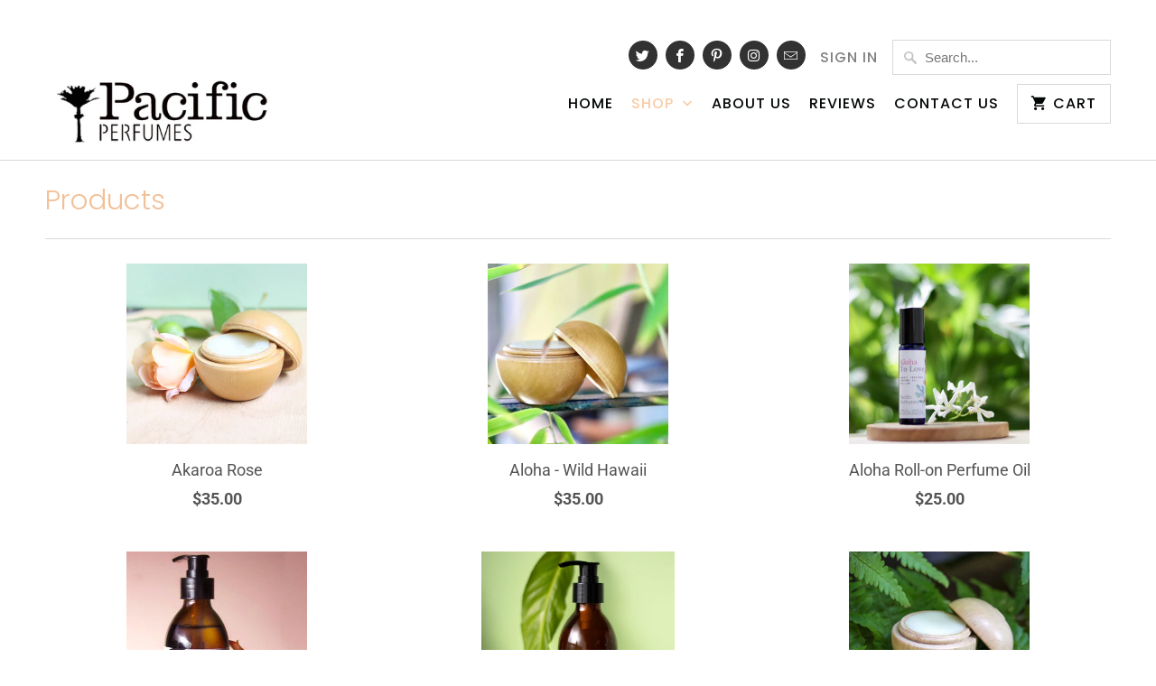

--- FILE ---
content_type: text/html; charset=utf-8
request_url: https://pacificperfumes.co.nz/collections/all
body_size: 28251
content:
<!DOCTYPE html>
<html lang="en">
  <head>
    <meta charset="utf-8">
    <meta http-equiv="cleartype" content="on">
    <meta name="robots" content="index,follow">

    
    <title>Products - Pacific Perfumes</title>

    

    

<meta name="author" content="Pacific Perfumes">
<meta property="og:url" content="https://pacificperfumes.co.nz/collections/all">
<meta property="og:site_name" content="Pacific Perfumes">



  <meta property="og:type" content="product.group">
  <meta property="og:title" content="Products">
  
    
  <meta property="og:image" content="https://pacificperfumes.co.nz/cdn/shopifycloud/storefront/assets/no-image-2048-a2addb12_600x600.gif">
  <meta property="og:image:secure_url" content="https://pacificperfumes.co.nz/cdn/shopifycloud/storefront/assets/no-image-2048-a2addb12_600x600.gif">
  <meta property="og:image:width" content="">
  <meta property="og:image:height" content="">
  <meta property="og:image:alt" content="">

  
  
    
    <meta property="og:image" content="http://pacificperfumes.co.nz/cdn/shop/products/roseweb_600x.jpg?v=1672630681">
    <meta property="og:image:secure_url" content="https://pacificperfumes.co.nz/cdn/shop/products/roseweb_600x.jpg?v=1672630681">
  






  <meta name="twitter:site" content="@PacificPerfumes">

<meta name="twitter:card" content="summary">



    
    

    <!-- Mobile Specific Metas -->
    <meta name="HandheldFriendly" content="True">
    <meta name="MobileOptimized" content="320">
    <meta name="viewport" content="width=device-width,initial-scale=1">
    <meta name="theme-color" content="#ffffff">

    <!-- Stylesheets for Mobilia 6.2.0 -->
    <link href="//pacificperfumes.co.nz/cdn/shop/t/5/assets/styles.scss.css?v=163267317144745164291759259795" rel="stylesheet" type="text/css" media="all" />

    <!-- Favicons -->
    
  <link rel="shortcut icon" type="image/png" href="//pacificperfumes.co.nz/cdn/shop/t/5/assets/favicon.png?v=43075689068710340751588601018">



    <link rel="canonical" href="https://pacificperfumes.co.nz/collections/all" />

    

    <script src="//pacificperfumes.co.nz/cdn/shop/t/5/assets/app.js?v=179266827135818074611588601040" type="text/javascript"></script>
    <script>window.performance && window.performance.mark && window.performance.mark('shopify.content_for_header.start');</script><meta id="shopify-digital-wallet" name="shopify-digital-wallet" content="/1999276/digital_wallets/dialog">
<meta name="shopify-checkout-api-token" content="5e69cd2f2946adc9a03e878de12c4503">
<meta id="in-context-paypal-metadata" data-shop-id="1999276" data-venmo-supported="false" data-environment="production" data-locale="en_US" data-paypal-v4="true" data-currency="NZD">
<link rel="alternate" type="application/atom+xml" title="Feed" href="/collections/all.atom" />
<script async="async" src="/checkouts/internal/preloads.js?locale=en-NZ"></script>
<link rel="preconnect" href="https://shop.app" crossorigin="anonymous">
<script async="async" src="https://shop.app/checkouts/internal/preloads.js?locale=en-NZ&shop_id=1999276" crossorigin="anonymous"></script>
<script id="apple-pay-shop-capabilities" type="application/json">{"shopId":1999276,"countryCode":"NZ","currencyCode":"NZD","merchantCapabilities":["supports3DS"],"merchantId":"gid:\/\/shopify\/Shop\/1999276","merchantName":"Pacific Perfumes","requiredBillingContactFields":["postalAddress","email"],"requiredShippingContactFields":["postalAddress","email"],"shippingType":"shipping","supportedNetworks":["visa","masterCard","amex","jcb"],"total":{"type":"pending","label":"Pacific Perfumes","amount":"1.00"},"shopifyPaymentsEnabled":true,"supportsSubscriptions":true}</script>
<script id="shopify-features" type="application/json">{"accessToken":"5e69cd2f2946adc9a03e878de12c4503","betas":["rich-media-storefront-analytics"],"domain":"pacificperfumes.co.nz","predictiveSearch":true,"shopId":1999276,"locale":"en"}</script>
<script>var Shopify = Shopify || {};
Shopify.shop = "pacific-perfumes.myshopify.com";
Shopify.locale = "en";
Shopify.currency = {"active":"NZD","rate":"1.0"};
Shopify.country = "NZ";
Shopify.theme = {"name":"Mobilia-6.2.0","id":82238865507,"schema_name":"Mobilia","schema_version":"6.2.0","theme_store_id":null,"role":"main"};
Shopify.theme.handle = "null";
Shopify.theme.style = {"id":null,"handle":null};
Shopify.cdnHost = "pacificperfumes.co.nz/cdn";
Shopify.routes = Shopify.routes || {};
Shopify.routes.root = "/";</script>
<script type="module">!function(o){(o.Shopify=o.Shopify||{}).modules=!0}(window);</script>
<script>!function(o){function n(){var o=[];function n(){o.push(Array.prototype.slice.apply(arguments))}return n.q=o,n}var t=o.Shopify=o.Shopify||{};t.loadFeatures=n(),t.autoloadFeatures=n()}(window);</script>
<script>
  window.ShopifyPay = window.ShopifyPay || {};
  window.ShopifyPay.apiHost = "shop.app\/pay";
  window.ShopifyPay.redirectState = null;
</script>
<script id="shop-js-analytics" type="application/json">{"pageType":"collection"}</script>
<script defer="defer" async type="module" src="//pacificperfumes.co.nz/cdn/shopifycloud/shop-js/modules/v2/client.init-shop-cart-sync_WVOgQShq.en.esm.js"></script>
<script defer="defer" async type="module" src="//pacificperfumes.co.nz/cdn/shopifycloud/shop-js/modules/v2/chunk.common_C_13GLB1.esm.js"></script>
<script defer="defer" async type="module" src="//pacificperfumes.co.nz/cdn/shopifycloud/shop-js/modules/v2/chunk.modal_CLfMGd0m.esm.js"></script>
<script type="module">
  await import("//pacificperfumes.co.nz/cdn/shopifycloud/shop-js/modules/v2/client.init-shop-cart-sync_WVOgQShq.en.esm.js");
await import("//pacificperfumes.co.nz/cdn/shopifycloud/shop-js/modules/v2/chunk.common_C_13GLB1.esm.js");
await import("//pacificperfumes.co.nz/cdn/shopifycloud/shop-js/modules/v2/chunk.modal_CLfMGd0m.esm.js");

  window.Shopify.SignInWithShop?.initShopCartSync?.({"fedCMEnabled":true,"windoidEnabled":true});

</script>
<script>
  window.Shopify = window.Shopify || {};
  if (!window.Shopify.featureAssets) window.Shopify.featureAssets = {};
  window.Shopify.featureAssets['shop-js'] = {"shop-cart-sync":["modules/v2/client.shop-cart-sync_DuR37GeY.en.esm.js","modules/v2/chunk.common_C_13GLB1.esm.js","modules/v2/chunk.modal_CLfMGd0m.esm.js"],"init-fed-cm":["modules/v2/client.init-fed-cm_BucUoe6W.en.esm.js","modules/v2/chunk.common_C_13GLB1.esm.js","modules/v2/chunk.modal_CLfMGd0m.esm.js"],"shop-toast-manager":["modules/v2/client.shop-toast-manager_B0JfrpKj.en.esm.js","modules/v2/chunk.common_C_13GLB1.esm.js","modules/v2/chunk.modal_CLfMGd0m.esm.js"],"init-shop-cart-sync":["modules/v2/client.init-shop-cart-sync_WVOgQShq.en.esm.js","modules/v2/chunk.common_C_13GLB1.esm.js","modules/v2/chunk.modal_CLfMGd0m.esm.js"],"shop-button":["modules/v2/client.shop-button_B_U3bv27.en.esm.js","modules/v2/chunk.common_C_13GLB1.esm.js","modules/v2/chunk.modal_CLfMGd0m.esm.js"],"init-windoid":["modules/v2/client.init-windoid_DuP9q_di.en.esm.js","modules/v2/chunk.common_C_13GLB1.esm.js","modules/v2/chunk.modal_CLfMGd0m.esm.js"],"shop-cash-offers":["modules/v2/client.shop-cash-offers_BmULhtno.en.esm.js","modules/v2/chunk.common_C_13GLB1.esm.js","modules/v2/chunk.modal_CLfMGd0m.esm.js"],"pay-button":["modules/v2/client.pay-button_CrPSEbOK.en.esm.js","modules/v2/chunk.common_C_13GLB1.esm.js","modules/v2/chunk.modal_CLfMGd0m.esm.js"],"init-customer-accounts":["modules/v2/client.init-customer-accounts_jNk9cPYQ.en.esm.js","modules/v2/client.shop-login-button_DJ5ldayH.en.esm.js","modules/v2/chunk.common_C_13GLB1.esm.js","modules/v2/chunk.modal_CLfMGd0m.esm.js"],"avatar":["modules/v2/client.avatar_BTnouDA3.en.esm.js"],"checkout-modal":["modules/v2/client.checkout-modal_pBPyh9w8.en.esm.js","modules/v2/chunk.common_C_13GLB1.esm.js","modules/v2/chunk.modal_CLfMGd0m.esm.js"],"init-shop-for-new-customer-accounts":["modules/v2/client.init-shop-for-new-customer-accounts_BUoCy7a5.en.esm.js","modules/v2/client.shop-login-button_DJ5ldayH.en.esm.js","modules/v2/chunk.common_C_13GLB1.esm.js","modules/v2/chunk.modal_CLfMGd0m.esm.js"],"init-customer-accounts-sign-up":["modules/v2/client.init-customer-accounts-sign-up_CnczCz9H.en.esm.js","modules/v2/client.shop-login-button_DJ5ldayH.en.esm.js","modules/v2/chunk.common_C_13GLB1.esm.js","modules/v2/chunk.modal_CLfMGd0m.esm.js"],"init-shop-email-lookup-coordinator":["modules/v2/client.init-shop-email-lookup-coordinator_CzjY5t9o.en.esm.js","modules/v2/chunk.common_C_13GLB1.esm.js","modules/v2/chunk.modal_CLfMGd0m.esm.js"],"shop-follow-button":["modules/v2/client.shop-follow-button_CsYC63q7.en.esm.js","modules/v2/chunk.common_C_13GLB1.esm.js","modules/v2/chunk.modal_CLfMGd0m.esm.js"],"shop-login-button":["modules/v2/client.shop-login-button_DJ5ldayH.en.esm.js","modules/v2/chunk.common_C_13GLB1.esm.js","modules/v2/chunk.modal_CLfMGd0m.esm.js"],"shop-login":["modules/v2/client.shop-login_B9ccPdmx.en.esm.js","modules/v2/chunk.common_C_13GLB1.esm.js","modules/v2/chunk.modal_CLfMGd0m.esm.js"],"lead-capture":["modules/v2/client.lead-capture_D0K_KgYb.en.esm.js","modules/v2/chunk.common_C_13GLB1.esm.js","modules/v2/chunk.modal_CLfMGd0m.esm.js"],"payment-terms":["modules/v2/client.payment-terms_BWmiNN46.en.esm.js","modules/v2/chunk.common_C_13GLB1.esm.js","modules/v2/chunk.modal_CLfMGd0m.esm.js"]};
</script>
<script>(function() {
  var isLoaded = false;
  function asyncLoad() {
    if (isLoaded) return;
    isLoaded = true;
    var urls = ["https:\/\/social-referral.appspot.com\/b\/shopify\/load\/confirmation.js?enabled=false\u0026app_uuid=04399c218b8a4988\u0026shop=pacific-perfumes.myshopify.com"];
    for (var i = 0; i < urls.length; i++) {
      var s = document.createElement('script');
      s.type = 'text/javascript';
      s.async = true;
      s.src = urls[i];
      var x = document.getElementsByTagName('script')[0];
      x.parentNode.insertBefore(s, x);
    }
  };
  if(window.attachEvent) {
    window.attachEvent('onload', asyncLoad);
  } else {
    window.addEventListener('load', asyncLoad, false);
  }
})();</script>
<script id="__st">var __st={"a":1999276,"offset":46800,"reqid":"8d3208dd-778c-4bd3-b9b7-fc6168d334c0-1769622695","pageurl":"pacificperfumes.co.nz\/collections\/all","u":"d2f93a5896f9","p":"collection"};</script>
<script>window.ShopifyPaypalV4VisibilityTracking = true;</script>
<script id="captcha-bootstrap">!function(){'use strict';const t='contact',e='account',n='new_comment',o=[[t,t],['blogs',n],['comments',n],[t,'customer']],c=[[e,'customer_login'],[e,'guest_login'],[e,'recover_customer_password'],[e,'create_customer']],r=t=>t.map((([t,e])=>`form[action*='/${t}']:not([data-nocaptcha='true']) input[name='form_type'][value='${e}']`)).join(','),a=t=>()=>t?[...document.querySelectorAll(t)].map((t=>t.form)):[];function s(){const t=[...o],e=r(t);return a(e)}const i='password',u='form_key',d=['recaptcha-v3-token','g-recaptcha-response','h-captcha-response',i],f=()=>{try{return window.sessionStorage}catch{return}},m='__shopify_v',_=t=>t.elements[u];function p(t,e,n=!1){try{const o=window.sessionStorage,c=JSON.parse(o.getItem(e)),{data:r}=function(t){const{data:e,action:n}=t;return t[m]||n?{data:e,action:n}:{data:t,action:n}}(c);for(const[e,n]of Object.entries(r))t.elements[e]&&(t.elements[e].value=n);n&&o.removeItem(e)}catch(o){console.error('form repopulation failed',{error:o})}}const l='form_type',E='cptcha';function T(t){t.dataset[E]=!0}const w=window,h=w.document,L='Shopify',v='ce_forms',y='captcha';let A=!1;((t,e)=>{const n=(g='f06e6c50-85a8-45c8-87d0-21a2b65856fe',I='https://cdn.shopify.com/shopifycloud/storefront-forms-hcaptcha/ce_storefront_forms_captcha_hcaptcha.v1.5.2.iife.js',D={infoText:'Protected by hCaptcha',privacyText:'Privacy',termsText:'Terms'},(t,e,n)=>{const o=w[L][v],c=o.bindForm;if(c)return c(t,g,e,D).then(n);var r;o.q.push([[t,g,e,D],n]),r=I,A||(h.body.append(Object.assign(h.createElement('script'),{id:'captcha-provider',async:!0,src:r})),A=!0)});var g,I,D;w[L]=w[L]||{},w[L][v]=w[L][v]||{},w[L][v].q=[],w[L][y]=w[L][y]||{},w[L][y].protect=function(t,e){n(t,void 0,e),T(t)},Object.freeze(w[L][y]),function(t,e,n,w,h,L){const[v,y,A,g]=function(t,e,n){const i=e?o:[],u=t?c:[],d=[...i,...u],f=r(d),m=r(i),_=r(d.filter((([t,e])=>n.includes(e))));return[a(f),a(m),a(_),s()]}(w,h,L),I=t=>{const e=t.target;return e instanceof HTMLFormElement?e:e&&e.form},D=t=>v().includes(t);t.addEventListener('submit',(t=>{const e=I(t);if(!e)return;const n=D(e)&&!e.dataset.hcaptchaBound&&!e.dataset.recaptchaBound,o=_(e),c=g().includes(e)&&(!o||!o.value);(n||c)&&t.preventDefault(),c&&!n&&(function(t){try{if(!f())return;!function(t){const e=f();if(!e)return;const n=_(t);if(!n)return;const o=n.value;o&&e.removeItem(o)}(t);const e=Array.from(Array(32),(()=>Math.random().toString(36)[2])).join('');!function(t,e){_(t)||t.append(Object.assign(document.createElement('input'),{type:'hidden',name:u})),t.elements[u].value=e}(t,e),function(t,e){const n=f();if(!n)return;const o=[...t.querySelectorAll(`input[type='${i}']`)].map((({name:t})=>t)),c=[...d,...o],r={};for(const[a,s]of new FormData(t).entries())c.includes(a)||(r[a]=s);n.setItem(e,JSON.stringify({[m]:1,action:t.action,data:r}))}(t,e)}catch(e){console.error('failed to persist form',e)}}(e),e.submit())}));const S=(t,e)=>{t&&!t.dataset[E]&&(n(t,e.some((e=>e===t))),T(t))};for(const o of['focusin','change'])t.addEventListener(o,(t=>{const e=I(t);D(e)&&S(e,y())}));const B=e.get('form_key'),M=e.get(l),P=B&&M;t.addEventListener('DOMContentLoaded',(()=>{const t=y();if(P)for(const e of t)e.elements[l].value===M&&p(e,B);[...new Set([...A(),...v().filter((t=>'true'===t.dataset.shopifyCaptcha))])].forEach((e=>S(e,t)))}))}(h,new URLSearchParams(w.location.search),n,t,e,['guest_login'])})(!0,!0)}();</script>
<script integrity="sha256-4kQ18oKyAcykRKYeNunJcIwy7WH5gtpwJnB7kiuLZ1E=" data-source-attribution="shopify.loadfeatures" defer="defer" src="//pacificperfumes.co.nz/cdn/shopifycloud/storefront/assets/storefront/load_feature-a0a9edcb.js" crossorigin="anonymous"></script>
<script crossorigin="anonymous" defer="defer" src="//pacificperfumes.co.nz/cdn/shopifycloud/storefront/assets/shopify_pay/storefront-65b4c6d7.js?v=20250812"></script>
<script data-source-attribution="shopify.dynamic_checkout.dynamic.init">var Shopify=Shopify||{};Shopify.PaymentButton=Shopify.PaymentButton||{isStorefrontPortableWallets:!0,init:function(){window.Shopify.PaymentButton.init=function(){};var t=document.createElement("script");t.src="https://pacificperfumes.co.nz/cdn/shopifycloud/portable-wallets/latest/portable-wallets.en.js",t.type="module",document.head.appendChild(t)}};
</script>
<script data-source-attribution="shopify.dynamic_checkout.buyer_consent">
  function portableWalletsHideBuyerConsent(e){var t=document.getElementById("shopify-buyer-consent"),n=document.getElementById("shopify-subscription-policy-button");t&&n&&(t.classList.add("hidden"),t.setAttribute("aria-hidden","true"),n.removeEventListener("click",e))}function portableWalletsShowBuyerConsent(e){var t=document.getElementById("shopify-buyer-consent"),n=document.getElementById("shopify-subscription-policy-button");t&&n&&(t.classList.remove("hidden"),t.removeAttribute("aria-hidden"),n.addEventListener("click",e))}window.Shopify?.PaymentButton&&(window.Shopify.PaymentButton.hideBuyerConsent=portableWalletsHideBuyerConsent,window.Shopify.PaymentButton.showBuyerConsent=portableWalletsShowBuyerConsent);
</script>
<script data-source-attribution="shopify.dynamic_checkout.cart.bootstrap">document.addEventListener("DOMContentLoaded",(function(){function t(){return document.querySelector("shopify-accelerated-checkout-cart, shopify-accelerated-checkout")}if(t())Shopify.PaymentButton.init();else{new MutationObserver((function(e,n){t()&&(Shopify.PaymentButton.init(),n.disconnect())})).observe(document.body,{childList:!0,subtree:!0})}}));
</script>
<link id="shopify-accelerated-checkout-styles" rel="stylesheet" media="screen" href="https://pacificperfumes.co.nz/cdn/shopifycloud/portable-wallets/latest/accelerated-checkout-backwards-compat.css" crossorigin="anonymous">
<style id="shopify-accelerated-checkout-cart">
        #shopify-buyer-consent {
  margin-top: 1em;
  display: inline-block;
  width: 100%;
}

#shopify-buyer-consent.hidden {
  display: none;
}

#shopify-subscription-policy-button {
  background: none;
  border: none;
  padding: 0;
  text-decoration: underline;
  font-size: inherit;
  cursor: pointer;
}

#shopify-subscription-policy-button::before {
  box-shadow: none;
}

      </style>

<script>window.performance && window.performance.mark && window.performance.mark('shopify.content_for_header.end');</script>

    <noscript>
      <style>
        .image__fallback {
          width: 100vw;
          display: block !important;
          max-width: 100vw !important;
          margin-bottom: 0;
        }
        .no-js-only {
          display: inherit !important;
        }
        .icon-cart.cart-button {
          display: none;
        }
        .lazyload {
          opacity: 1;
          -webkit-filter: blur(0);
          filter: blur(0);
        }
        .animate_right,
        .animate_left,
        .animate_up,
        .animate_down {
          opacity: 1;
        }
        .product_section .product_form {
          opacity: 1;
        }
        .multi_select,
        form .select {
          display: block !important;
        }
        .swatch_options {
          display: none;
        }
      </style>
    </noscript>
  <link href="https://monorail-edge.shopifysvc.com" rel="dns-prefetch">
<script>(function(){if ("sendBeacon" in navigator && "performance" in window) {try {var session_token_from_headers = performance.getEntriesByType('navigation')[0].serverTiming.find(x => x.name == '_s').description;} catch {var session_token_from_headers = undefined;}var session_cookie_matches = document.cookie.match(/_shopify_s=([^;]*)/);var session_token_from_cookie = session_cookie_matches && session_cookie_matches.length === 2 ? session_cookie_matches[1] : "";var session_token = session_token_from_headers || session_token_from_cookie || "";function handle_abandonment_event(e) {var entries = performance.getEntries().filter(function(entry) {return /monorail-edge.shopifysvc.com/.test(entry.name);});if (!window.abandonment_tracked && entries.length === 0) {window.abandonment_tracked = true;var currentMs = Date.now();var navigation_start = performance.timing.navigationStart;var payload = {shop_id: 1999276,url: window.location.href,navigation_start,duration: currentMs - navigation_start,session_token,page_type: "collection"};window.navigator.sendBeacon("https://monorail-edge.shopifysvc.com/v1/produce", JSON.stringify({schema_id: "online_store_buyer_site_abandonment/1.1",payload: payload,metadata: {event_created_at_ms: currentMs,event_sent_at_ms: currentMs}}));}}window.addEventListener('pagehide', handle_abandonment_event);}}());</script>
<script id="web-pixels-manager-setup">(function e(e,d,r,n,o){if(void 0===o&&(o={}),!Boolean(null===(a=null===(i=window.Shopify)||void 0===i?void 0:i.analytics)||void 0===a?void 0:a.replayQueue)){var i,a;window.Shopify=window.Shopify||{};var t=window.Shopify;t.analytics=t.analytics||{};var s=t.analytics;s.replayQueue=[],s.publish=function(e,d,r){return s.replayQueue.push([e,d,r]),!0};try{self.performance.mark("wpm:start")}catch(e){}var l=function(){var e={modern:/Edge?\/(1{2}[4-9]|1[2-9]\d|[2-9]\d{2}|\d{4,})\.\d+(\.\d+|)|Firefox\/(1{2}[4-9]|1[2-9]\d|[2-9]\d{2}|\d{4,})\.\d+(\.\d+|)|Chrom(ium|e)\/(9{2}|\d{3,})\.\d+(\.\d+|)|(Maci|X1{2}).+ Version\/(15\.\d+|(1[6-9]|[2-9]\d|\d{3,})\.\d+)([,.]\d+|)( \(\w+\)|)( Mobile\/\w+|) Safari\/|Chrome.+OPR\/(9{2}|\d{3,})\.\d+\.\d+|(CPU[ +]OS|iPhone[ +]OS|CPU[ +]iPhone|CPU IPhone OS|CPU iPad OS)[ +]+(15[._]\d+|(1[6-9]|[2-9]\d|\d{3,})[._]\d+)([._]\d+|)|Android:?[ /-](13[3-9]|1[4-9]\d|[2-9]\d{2}|\d{4,})(\.\d+|)(\.\d+|)|Android.+Firefox\/(13[5-9]|1[4-9]\d|[2-9]\d{2}|\d{4,})\.\d+(\.\d+|)|Android.+Chrom(ium|e)\/(13[3-9]|1[4-9]\d|[2-9]\d{2}|\d{4,})\.\d+(\.\d+|)|SamsungBrowser\/([2-9]\d|\d{3,})\.\d+/,legacy:/Edge?\/(1[6-9]|[2-9]\d|\d{3,})\.\d+(\.\d+|)|Firefox\/(5[4-9]|[6-9]\d|\d{3,})\.\d+(\.\d+|)|Chrom(ium|e)\/(5[1-9]|[6-9]\d|\d{3,})\.\d+(\.\d+|)([\d.]+$|.*Safari\/(?![\d.]+ Edge\/[\d.]+$))|(Maci|X1{2}).+ Version\/(10\.\d+|(1[1-9]|[2-9]\d|\d{3,})\.\d+)([,.]\d+|)( \(\w+\)|)( Mobile\/\w+|) Safari\/|Chrome.+OPR\/(3[89]|[4-9]\d|\d{3,})\.\d+\.\d+|(CPU[ +]OS|iPhone[ +]OS|CPU[ +]iPhone|CPU IPhone OS|CPU iPad OS)[ +]+(10[._]\d+|(1[1-9]|[2-9]\d|\d{3,})[._]\d+)([._]\d+|)|Android:?[ /-](13[3-9]|1[4-9]\d|[2-9]\d{2}|\d{4,})(\.\d+|)(\.\d+|)|Mobile Safari.+OPR\/([89]\d|\d{3,})\.\d+\.\d+|Android.+Firefox\/(13[5-9]|1[4-9]\d|[2-9]\d{2}|\d{4,})\.\d+(\.\d+|)|Android.+Chrom(ium|e)\/(13[3-9]|1[4-9]\d|[2-9]\d{2}|\d{4,})\.\d+(\.\d+|)|Android.+(UC? ?Browser|UCWEB|U3)[ /]?(15\.([5-9]|\d{2,})|(1[6-9]|[2-9]\d|\d{3,})\.\d+)\.\d+|SamsungBrowser\/(5\.\d+|([6-9]|\d{2,})\.\d+)|Android.+MQ{2}Browser\/(14(\.(9|\d{2,})|)|(1[5-9]|[2-9]\d|\d{3,})(\.\d+|))(\.\d+|)|K[Aa][Ii]OS\/(3\.\d+|([4-9]|\d{2,})\.\d+)(\.\d+|)/},d=e.modern,r=e.legacy,n=navigator.userAgent;return n.match(d)?"modern":n.match(r)?"legacy":"unknown"}(),u="modern"===l?"modern":"legacy",c=(null!=n?n:{modern:"",legacy:""})[u],f=function(e){return[e.baseUrl,"/wpm","/b",e.hashVersion,"modern"===e.buildTarget?"m":"l",".js"].join("")}({baseUrl:d,hashVersion:r,buildTarget:u}),m=function(e){var d=e.version,r=e.bundleTarget,n=e.surface,o=e.pageUrl,i=e.monorailEndpoint;return{emit:function(e){var a=e.status,t=e.errorMsg,s=(new Date).getTime(),l=JSON.stringify({metadata:{event_sent_at_ms:s},events:[{schema_id:"web_pixels_manager_load/3.1",payload:{version:d,bundle_target:r,page_url:o,status:a,surface:n,error_msg:t},metadata:{event_created_at_ms:s}}]});if(!i)return console&&console.warn&&console.warn("[Web Pixels Manager] No Monorail endpoint provided, skipping logging."),!1;try{return self.navigator.sendBeacon.bind(self.navigator)(i,l)}catch(e){}var u=new XMLHttpRequest;try{return u.open("POST",i,!0),u.setRequestHeader("Content-Type","text/plain"),u.send(l),!0}catch(e){return console&&console.warn&&console.warn("[Web Pixels Manager] Got an unhandled error while logging to Monorail."),!1}}}}({version:r,bundleTarget:l,surface:e.surface,pageUrl:self.location.href,monorailEndpoint:e.monorailEndpoint});try{o.browserTarget=l,function(e){var d=e.src,r=e.async,n=void 0===r||r,o=e.onload,i=e.onerror,a=e.sri,t=e.scriptDataAttributes,s=void 0===t?{}:t,l=document.createElement("script"),u=document.querySelector("head"),c=document.querySelector("body");if(l.async=n,l.src=d,a&&(l.integrity=a,l.crossOrigin="anonymous"),s)for(var f in s)if(Object.prototype.hasOwnProperty.call(s,f))try{l.dataset[f]=s[f]}catch(e){}if(o&&l.addEventListener("load",o),i&&l.addEventListener("error",i),u)u.appendChild(l);else{if(!c)throw new Error("Did not find a head or body element to append the script");c.appendChild(l)}}({src:f,async:!0,onload:function(){if(!function(){var e,d;return Boolean(null===(d=null===(e=window.Shopify)||void 0===e?void 0:e.analytics)||void 0===d?void 0:d.initialized)}()){var d=window.webPixelsManager.init(e)||void 0;if(d){var r=window.Shopify.analytics;r.replayQueue.forEach((function(e){var r=e[0],n=e[1],o=e[2];d.publishCustomEvent(r,n,o)})),r.replayQueue=[],r.publish=d.publishCustomEvent,r.visitor=d.visitor,r.initialized=!0}}},onerror:function(){return m.emit({status:"failed",errorMsg:"".concat(f," has failed to load")})},sri:function(e){var d=/^sha384-[A-Za-z0-9+/=]+$/;return"string"==typeof e&&d.test(e)}(c)?c:"",scriptDataAttributes:o}),m.emit({status:"loading"})}catch(e){m.emit({status:"failed",errorMsg:(null==e?void 0:e.message)||"Unknown error"})}}})({shopId: 1999276,storefrontBaseUrl: "https://pacificperfumes.co.nz",extensionsBaseUrl: "https://extensions.shopifycdn.com/cdn/shopifycloud/web-pixels-manager",monorailEndpoint: "https://monorail-edge.shopifysvc.com/unstable/produce_batch",surface: "storefront-renderer",enabledBetaFlags: ["2dca8a86"],webPixelsConfigList: [{"id":"94699689","eventPayloadVersion":"v1","runtimeContext":"LAX","scriptVersion":"1","type":"CUSTOM","privacyPurposes":["ANALYTICS"],"name":"Google Analytics tag (migrated)"},{"id":"shopify-app-pixel","configuration":"{}","eventPayloadVersion":"v1","runtimeContext":"STRICT","scriptVersion":"0450","apiClientId":"shopify-pixel","type":"APP","privacyPurposes":["ANALYTICS","MARKETING"]},{"id":"shopify-custom-pixel","eventPayloadVersion":"v1","runtimeContext":"LAX","scriptVersion":"0450","apiClientId":"shopify-pixel","type":"CUSTOM","privacyPurposes":["ANALYTICS","MARKETING"]}],isMerchantRequest: false,initData: {"shop":{"name":"Pacific Perfumes","paymentSettings":{"currencyCode":"NZD"},"myshopifyDomain":"pacific-perfumes.myshopify.com","countryCode":"NZ","storefrontUrl":"https:\/\/pacificperfumes.co.nz"},"customer":null,"cart":null,"checkout":null,"productVariants":[],"purchasingCompany":null},},"https://pacificperfumes.co.nz/cdn","fcfee988w5aeb613cpc8e4bc33m6693e112",{"modern":"","legacy":""},{"shopId":"1999276","storefrontBaseUrl":"https:\/\/pacificperfumes.co.nz","extensionBaseUrl":"https:\/\/extensions.shopifycdn.com\/cdn\/shopifycloud\/web-pixels-manager","surface":"storefront-renderer","enabledBetaFlags":"[\"2dca8a86\"]","isMerchantRequest":"false","hashVersion":"fcfee988w5aeb613cpc8e4bc33m6693e112","publish":"custom","events":"[[\"page_viewed\",{}],[\"collection_viewed\",{\"collection\":{\"id\":\"\",\"title\":\"Products\",\"productVariants\":[{\"price\":{\"amount\":35.0,\"currencyCode\":\"NZD\"},\"product\":{\"title\":\"Akaroa Rose\",\"vendor\":\"Pacific Perfumes\",\"id\":\"120555450\",\"untranslatedTitle\":\"Akaroa Rose\",\"url\":\"\/products\/rebellious-rose\",\"type\":\"Original Range Solid Perfume\"},\"id\":\"274629192\",\"image\":{\"src\":\"\/\/pacificperfumes.co.nz\/cdn\/shop\/products\/roseweb.jpg?v=1672630681\"},\"sku\":\"Akaroa Rose, solid Perfume\",\"title\":\"Default Title\",\"untranslatedTitle\":\"Default Title\"},{\"price\":{\"amount\":35.0,\"currencyCode\":\"NZD\"},\"product\":{\"title\":\"Aloha - Wild Hawaii\",\"vendor\":\"Pacific Perfumes\",\"id\":\"118581538\",\"untranslatedTitle\":\"Aloha - Wild Hawaii\",\"url\":\"\/products\/aloha-hawaiian-solid-perfume\",\"type\":\"Original Range Solid Perfume\"},\"id\":\"270641610\",\"image\":{\"src\":\"\/\/pacificperfumes.co.nz\/cdn\/shop\/products\/aloha1.jpg?v=1647565966\"},\"sku\":\"Aloha, solid Perfume\",\"title\":\"Default Title\",\"untranslatedTitle\":\"Default Title\"},{\"price\":{\"amount\":25.0,\"currencyCode\":\"NZD\"},\"product\":{\"title\":\"Aloha Roll-on Perfume Oil\",\"vendor\":\"Pacific Perfumes\",\"id\":\"1457621401699\",\"untranslatedTitle\":\"Aloha Roll-on Perfume Oil\",\"url\":\"\/products\/aloha-roll-on-perfume-oil\",\"type\":\"Roll- On Perfume Oil\"},\"id\":\"12740063363171\",\"image\":{\"src\":\"\/\/pacificperfumes.co.nz\/cdn\/shop\/products\/Aloha3.jpg?v=1647649942\"},\"sku\":\"Love The Mango, Roll-on\",\"title\":\"Default Title\",\"untranslatedTitle\":\"Default Title\"},{\"price\":{\"amount\":35.0,\"currencyCode\":\"NZD\"},\"product\":{\"title\":\"Body \u0026 Hair Oil\",\"vendor\":\"Pacific Perfumes\",\"id\":\"9358654209\",\"untranslatedTitle\":\"Body \u0026 Hair Oil\",\"url\":\"\/products\/body-hair-oil-1\",\"type\":\"Body Lotion\"},\"id\":\"33804102337\",\"image\":{\"src\":\"\/\/pacificperfumes.co.nz\/cdn\/shop\/products\/Oil_c18cacfc-a737-4f46-b4d2-bcf5fa65e03c.jpg?v=1647566488\"},\"sku\":\"Body \u0026 Hair Oil\",\"title\":\"Default Title\",\"untranslatedTitle\":\"Default Title\"},{\"price\":{\"amount\":35.0,\"currencyCode\":\"NZD\"},\"product\":{\"title\":\"Body \u0026 Hair oil Fragrance Free\",\"vendor\":\"Pacific Perfumes\",\"id\":\"4668796174435\",\"untranslatedTitle\":\"Body \u0026 Hair oil Fragrance Free\",\"url\":\"\/products\/body-hair-oil-fragrance-free\",\"type\":\"Body Lotion\"},\"id\":\"32868748099683\",\"image\":{\"src\":\"\/\/pacificperfumes.co.nz\/cdn\/shop\/products\/FFbodyoilFF.jpg?v=1595900365\"},\"sku\":\"\",\"title\":\"Default Title\",\"untranslatedTitle\":\"Default Title\"},{\"price\":{\"amount\":35.0,\"currencyCode\":\"NZD\"},\"product\":{\"title\":\"Forest of Ferns\",\"vendor\":\"Pacific Perfumes\",\"id\":\"118581630\",\"untranslatedTitle\":\"Forest of Ferns\",\"url\":\"\/products\/forest-of-ferns\",\"type\":\"Original Range Solid Perfume\"},\"id\":\"270642018\",\"image\":{\"src\":\"\/\/pacificperfumes.co.nz\/cdn\/shop\/products\/Webfern.jpg?v=1672625721\"},\"sku\":\"Forest of Ferns, solid Perfume\",\"title\":\"Default Title\",\"untranslatedTitle\":\"Default Title\"},{\"price\":{\"amount\":35.0,\"currencyCode\":\"NZD\"},\"product\":{\"title\":\"Frangipani\",\"vendor\":\"Pacific Perfumes\",\"id\":\"120556410\",\"untranslatedTitle\":\"Frangipani\",\"url\":\"\/products\/frangipani\",\"type\":\"Original Range Solid Perfume\"},\"id\":\"274631566\",\"image\":{\"src\":\"\/\/pacificperfumes.co.nz\/cdn\/shop\/products\/webfran.jpg?v=1672626374\"},\"sku\":\"Frangipani, solid Perfume\",\"title\":\"Default Title\",\"untranslatedTitle\":\"Default Title\"},{\"price\":{\"amount\":25.0,\"currencyCode\":\"NZD\"},\"product\":{\"title\":\"Frangipani Roll-on Perfume Oil\",\"vendor\":\"Pacific Perfumes\",\"id\":\"367675065\",\"untranslatedTitle\":\"Frangipani Roll-on Perfume Oil\",\"url\":\"\/products\/frangipani-roll-on-perfume-oil-1\",\"type\":\"Fiji Roll- On Perfume Oil\"},\"id\":\"947074653\",\"image\":{\"src\":\"\/\/pacificperfumes.co.nz\/cdn\/shop\/products\/Franroll.jpg?v=1647567395\"},\"sku\":\"Frangipani, Roll-on\",\"title\":\"Default Title\",\"untranslatedTitle\":\"Default Title\"},{\"price\":{\"amount\":20.0,\"currencyCode\":\"NZD\"},\"product\":{\"title\":\"Gift Card\",\"vendor\":\"Pacific Perfumes\",\"id\":\"4608094634083\",\"untranslatedTitle\":\"Gift Card\",\"url\":\"\/products\/gift-card\",\"type\":\"Gift Card\"},\"id\":\"32598091202659\",\"image\":{\"src\":\"\/\/pacificperfumes.co.nz\/cdn\/shop\/products\/AREN_TYOUSPECIAL_Someonethinksyou_llhavefunwiththis.Spenditonanythingyoulikeinouronlinestore.BestWishesfromus._1.png?v=1647571080\"},\"sku\":\"\",\"title\":\"$20.00 NZD\",\"untranslatedTitle\":\"$20.00 NZD\"},{\"price\":{\"amount\":35.0,\"currencyCode\":\"NZD\"},\"product\":{\"title\":\"Hello the Coconut\",\"vendor\":\"Pacific Perfumes\",\"id\":\"221421589\",\"untranslatedTitle\":\"Hello the Coconut\",\"url\":\"\/products\/hello-the-coconut\",\"type\":\"Original Range Solid Perfume\"},\"id\":\"495946209\",\"image\":{\"src\":\"\/\/pacificperfumes.co.nz\/cdn\/shop\/products\/1coco2.jpg?v=1672731682\"},\"sku\":\"Hello the Coconut, solid Perfume\",\"title\":\"Default Title\",\"untranslatedTitle\":\"Default Title\"},{\"price\":{\"amount\":35.0,\"currencyCode\":\"NZD\"},\"product\":{\"title\":\"Hula Lei\",\"vendor\":\"Pacific Perfumes\",\"id\":\"120560630\",\"untranslatedTitle\":\"Hula Lei\",\"url\":\"\/products\/hula-lei\",\"type\":\"Original Range Solid Perfume\"},\"id\":\"274640830\",\"image\":{\"src\":\"\/\/pacificperfumes.co.nz\/cdn\/shop\/products\/hulaweb.jpg?v=1672628045\"},\"sku\":\"Hula Lei\",\"title\":\"Default Title\",\"untranslatedTitle\":\"Default Title\"},{\"price\":{\"amount\":35.0,\"currencyCode\":\"NZD\"},\"product\":{\"title\":\"Island Passion - A Travel Essential\",\"vendor\":\"Pacific Perfumes\",\"id\":\"118581708\",\"untranslatedTitle\":\"Island Passion - A Travel Essential\",\"url\":\"\/products\/island-passion-a-travel-essential\",\"type\":\"Original Range Solid Perfume\"},\"id\":\"270642338\",\"image\":{\"src\":\"\/\/pacificperfumes.co.nz\/cdn\/shop\/products\/art.jpg?v=1675754837\"},\"sku\":\"Island Passion, solid perfume\",\"title\":\"Default Title\",\"untranslatedTitle\":\"Default Title\"},{\"price\":{\"amount\":50.0,\"currencyCode\":\"NZD\"},\"product\":{\"title\":\"Love Asteroid Perfume Spray\",\"vendor\":\"Pacific Perfumes\",\"id\":\"121239738\",\"untranslatedTitle\":\"Love Asteroid Perfume Spray\",\"url\":\"\/products\/love-asteroid-perfume-oil-spray\",\"type\":\"Botanical Perfume Oil\"},\"id\":\"276330894\",\"image\":{\"src\":\"\/\/pacificperfumes.co.nz\/cdn\/shop\/products\/loveasteroid.jpg?v=1647568269\"},\"sku\":\"Love Asteroid, Perfume Oil\",\"title\":\"Default Title\",\"untranslatedTitle\":\"Default Title\"},{\"price\":{\"amount\":35.0,\"currencyCode\":\"NZD\"},\"product\":{\"title\":\"Love The Mango\",\"vendor\":\"Pacific Perfumes\",\"id\":\"118196540\",\"untranslatedTitle\":\"Love The Mango\",\"url\":\"\/products\/love-the-mango\",\"type\":\"Original Range Solid Perfume\"},\"id\":\"269857360\",\"image\":{\"src\":\"\/\/pacificperfumes.co.nz\/cdn\/shop\/products\/Mango2.jpg?v=1672627097\"},\"sku\":\"Love The Mango\",\"title\":\"Default Title\",\"untranslatedTitle\":\"Default Title\"},{\"price\":{\"amount\":25.0,\"currencyCode\":\"NZD\"},\"product\":{\"title\":\"Mango Roll-on Perfume Oil\",\"vendor\":\"Pacific Perfumes\",\"id\":\"367685181\",\"untranslatedTitle\":\"Mango Roll-on Perfume Oil\",\"url\":\"\/products\/mango-roll-on-perfume-oil\",\"type\":\"Fiji Roll- On Perfume Oil\"},\"id\":\"947098729\",\"image\":{\"src\":\"\/\/pacificperfumes.co.nz\/cdn\/shop\/products\/Mango_6572fa54-941d-40d7-bcab-13ad7cb92e76.jpg?v=1647570966\"},\"sku\":\"LOve The Mango, Roll-on\",\"title\":\"Default Title\",\"untranslatedTitle\":\"Default Title\"},{\"price\":{\"amount\":35.0,\"currencyCode\":\"NZD\"},\"product\":{\"title\":\"Maui Man\",\"vendor\":\"Pacific Perfumes\",\"id\":\"118585968\",\"untranslatedTitle\":\"Maui Man\",\"url\":\"\/products\/maui\",\"type\":\"Original Range Solid Perfume\"},\"id\":\"270655466\",\"image\":{\"src\":\"\/\/pacificperfumes.co.nz\/cdn\/shop\/products\/maui_a7f45a97-1aba-4fa2-be44-cce0e1c34c76.jpg?v=1672629935\"},\"sku\":\"Maui, solid Perfume\",\"title\":\"Default Title\",\"untranslatedTitle\":\"Default Title\"},{\"price\":{\"amount\":35.0,\"currencyCode\":\"NZD\"},\"product\":{\"title\":\"Pacific Goddess\",\"vendor\":\"Pacific Perfumes\",\"id\":\"118581592\",\"untranslatedTitle\":\"Pacific Goddess\",\"url\":\"\/products\/pacific-goddess-solid-perfume\",\"type\":\"Original Range Solid Perfume\"},\"id\":\"270641856\",\"image\":{\"src\":\"\/\/pacificperfumes.co.nz\/cdn\/shop\/products\/goddess.jpg?v=1672733573\"},\"sku\":\"\",\"title\":\"Default Title\",\"untranslatedTitle\":\"Default Title\"},{\"price\":{\"amount\":25.0,\"currencyCode\":\"NZD\"},\"product\":{\"title\":\"Pacific Goddess Roll-on Perfume Oil\",\"vendor\":\"Pacific Perfumes\",\"id\":\"367726133\",\"untranslatedTitle\":\"Pacific Goddess Roll-on Perfume Oil\",\"url\":\"\/products\/pacific-goddess-roll-on-perfume-oil\",\"type\":\"Fiji Roll- On Perfume Oil\"},\"id\":\"947280789\",\"image\":{\"src\":\"\/\/pacificperfumes.co.nz\/cdn\/shop\/products\/RollGodd2_f145ef99-d1c3-41ed-a32b-b3aa5fd74e89.jpg?v=1647565210\"},\"sku\":\"Love The Mango, Roll-on\",\"title\":\"Default Title\",\"untranslatedTitle\":\"Default Title\"},{\"price\":{\"amount\":35.0,\"currencyCode\":\"NZD\"},\"product\":{\"title\":\"Patchouli goes Retro\",\"vendor\":\"Pacific Perfumes\",\"id\":\"148041409\",\"untranslatedTitle\":\"Patchouli goes Retro\",\"url\":\"\/products\/patchouli-goes-retro\",\"type\":\"Original Range Solid Perfume\"},\"id\":\"338169937\",\"image\":{\"src\":\"\/\/pacificperfumes.co.nz\/cdn\/shop\/products\/patch4.jpg?v=1672627510\"},\"sku\":\"\",\"title\":\"Default Title\",\"untranslatedTitle\":\"Default Title\"},{\"price\":{\"amount\":25.0,\"currencyCode\":\"NZD\"},\"product\":{\"title\":\"Patchouli Roll-on Perfume Oil\",\"vendor\":\"Pacific Perfumes\",\"id\":\"4374475407459\",\"untranslatedTitle\":\"Patchouli Roll-on Perfume Oil\",\"url\":\"\/products\/patchouli-roll-on-perfume-oil\",\"type\":\"Roll- On Perfume Oil\"},\"id\":\"31474203787363\",\"image\":{\"src\":\"\/\/pacificperfumes.co.nz\/cdn\/shop\/files\/PATCH3.jpg?v=1684812573\"},\"sku\":\"Patchouli, Roll-on\",\"title\":\"Default Title\",\"untranslatedTitle\":\"Default Title\"},{\"price\":{\"amount\":50.0,\"currencyCode\":\"NZD\"},\"product\":{\"title\":\"Pure Legend\",\"vendor\":\"Pacific Perfumes\",\"id\":\"114598376\",\"untranslatedTitle\":\"Pure Legend\",\"url\":\"\/products\/pure-legend\",\"type\":\"The Artisan Range\"},\"id\":\"261713378\",\"image\":{\"src\":\"\/\/pacificperfumes.co.nz\/cdn\/shop\/products\/arthand3.jpg?v=1366265224\"},\"sku\":\"Pure Legend\",\"title\":\"Default Title\",\"untranslatedTitle\":\"Default Title\"},{\"price\":{\"amount\":35.0,\"currencyCode\":\"NZD\"},\"product\":{\"title\":\"Rainforest\",\"vendor\":\"Pacific Perfumes\",\"id\":\"121196928\",\"untranslatedTitle\":\"Rainforest\",\"url\":\"\/products\/rainforest\",\"type\":\"Original Range Solid Perfume\"},\"id\":\"276241704\",\"image\":{\"src\":\"\/\/pacificperfumes.co.nz\/cdn\/shop\/products\/rain.jpg?v=1672733993\"},\"sku\":\"Rainforest, solid Perfume,\",\"title\":\"Default Title\",\"untranslatedTitle\":\"Default Title\"},{\"price\":{\"amount\":34.0,\"currencyCode\":\"NZD\"},\"product\":{\"title\":\"Sample Set\",\"vendor\":\"Pacific Perfumes\",\"id\":\"120864684\",\"untranslatedTitle\":\"Sample Set\",\"url\":\"\/products\/sample-set\",\"type\":\"Sample Set\"},\"id\":\"275518750\",\"image\":{\"src\":\"\/\/pacificperfumes.co.nz\/cdn\/shop\/products\/samples.jpg?v=1367811358\"},\"sku\":\"Sample Set\",\"title\":\"Default Title\",\"untranslatedTitle\":\"Default Title\"},{\"price\":{\"amount\":35.0,\"currencyCode\":\"NZD\"},\"product\":{\"title\":\"Sandalwood\",\"vendor\":\"Pacific Perfumes\",\"id\":\"505450299422\",\"untranslatedTitle\":\"Sandalwood\",\"url\":\"\/products\/sandalwood\",\"type\":\"Original Range Solid Perfume\"},\"id\":\"7152094674974\",\"image\":{\"src\":\"\/\/pacificperfumes.co.nz\/cdn\/shop\/products\/1coco5.jpg?v=1672733200\"},\"sku\":\"Aloha, solid Perfume\",\"title\":\"Default Title\",\"untranslatedTitle\":\"Default Title\"},{\"price\":{\"amount\":50.0,\"currencyCode\":\"NZD\"},\"product\":{\"title\":\"Simply Paradise\",\"vendor\":\"Pacific Perfumes\",\"id\":\"114597904\",\"untranslatedTitle\":\"Simply Paradise\",\"url\":\"\/products\/simply-paradise\",\"type\":\"The Artisan Range\"},\"id\":\"261712310\",\"image\":{\"src\":\"\/\/pacificperfumes.co.nz\/cdn\/shop\/products\/IMG_1263.gif?v=1634182122\"},\"sku\":\"Simply Paradise\",\"title\":\"Default Title\",\"untranslatedTitle\":\"Default Title\"},{\"price\":{\"amount\":35.0,\"currencyCode\":\"NZD\"},\"product\":{\"title\":\"Slice of Heaven\",\"vendor\":\"Pacific Perfumes\",\"id\":\"121211090\",\"untranslatedTitle\":\"Slice of Heaven\",\"url\":\"\/products\/slice-of-heaven\",\"type\":\"Original Range Solid Perfume\"},\"id\":\"276253864\",\"image\":{\"src\":\"\/\/pacificperfumes.co.nz\/cdn\/shop\/products\/heaven.jpg?v=1647648165\"},\"sku\":\"Slice of Heaven, solid Perfume,\",\"title\":\"Default Title\",\"untranslatedTitle\":\"Default Title\"},{\"price\":{\"amount\":60.0,\"currencyCode\":\"NZD\"},\"product\":{\"title\":\"The Buccaneer's Treasure\",\"vendor\":\"Pacific Perfumes\",\"id\":\"121243288\",\"untranslatedTitle\":\"The Buccaneer's Treasure\",\"url\":\"\/products\/the-buccaneers-treasure-perfume-oil\",\"type\":\"Botanical Perfume Oil\"},\"id\":\"276342842\",\"image\":{\"src\":\"\/\/pacificperfumes.co.nz\/cdn\/shop\/files\/Buccaneer1a.jpg?v=1698911566\"},\"sku\":\"The Buccaneer, Perfume Oil\",\"title\":\"Default Title\",\"untranslatedTitle\":\"Default Title\"},{\"price\":{\"amount\":40.0,\"currencyCode\":\"NZD\"},\"product\":{\"title\":\"The Feminist Witch\",\"vendor\":\"Pacific Perfumes\",\"id\":\"114596650\",\"untranslatedTitle\":\"The Feminist Witch\",\"url\":\"\/products\/the-whores-jodhpurs\",\"type\":\"Limited Edition\"},\"id\":\"261707352\",\"image\":{\"src\":\"\/\/pacificperfumes.co.nz\/cdn\/shop\/products\/witch.jpg?v=1647647889\"},\"sku\":\"The Feminist Witch\",\"title\":\"Default Title\",\"untranslatedTitle\":\"Default Title\"},{\"price\":{\"amount\":40.0,\"currencyCode\":\"NZD\"},\"product\":{\"title\":\"The Green Queen\",\"vendor\":\"Pacific Perfumes\",\"id\":\"114596374\",\"untranslatedTitle\":\"The Green Queen\",\"url\":\"\/products\/the-ladies-moustache\",\"type\":\"Limited Edition\"},\"id\":\"261705948\",\"image\":{\"src\":\"\/\/pacificperfumes.co.nz\/cdn\/shop\/products\/GQueen-14.jpg?v=1669191671\"},\"sku\":\"Green Queen\",\"title\":\"Default Title\",\"untranslatedTitle\":\"Default Title\"},{\"price\":{\"amount\":40.0,\"currencyCode\":\"NZD\"},\"product\":{\"title\":\"The Mermaid Lover\",\"vendor\":\"Pacific Perfumes\",\"id\":\"8744586608809\",\"untranslatedTitle\":\"The Mermaid Lover\",\"url\":\"\/products\/the-mermaid-lover\",\"type\":\"Limited Edition\"},\"id\":\"46332733227177\",\"image\":{\"src\":\"\/\/pacificperfumes.co.nz\/cdn\/shop\/files\/Artisan.jpg?v=1757887433\"},\"sku\":\"The Mermaid Lover\",\"title\":\"Default Title\",\"untranslatedTitle\":\"Default Title\"},{\"price\":{\"amount\":40.0,\"currencyCode\":\"NZD\"},\"product\":{\"title\":\"The Tattooed Dancer\",\"vendor\":\"Pacific Perfumes\",\"id\":\"114596910\",\"untranslatedTitle\":\"The Tattooed Dancer\",\"url\":\"\/products\/the-burlesque-dancers-thigh\",\"type\":\"Limited Edition\"},\"id\":\"261708680\",\"image\":{\"src\":\"\/\/pacificperfumes.co.nz\/cdn\/shop\/products\/Limitedweb2.jpg?v=1596691163\"},\"sku\":\"The Burlesque Dancer's Thigh\",\"title\":\"Default Title\",\"untranslatedTitle\":\"Default Title\"},{\"price\":{\"amount\":50.0,\"currencyCode\":\"NZD\"},\"product\":{\"title\":\"The Wild Goddess\",\"vendor\":\"Pacific Perfumes\",\"id\":\"128568999\",\"untranslatedTitle\":\"The Wild Goddess\",\"url\":\"\/products\/the-wild-goddess-1\",\"type\":\"The Artisan Range\"},\"id\":\"291117979\",\"image\":{\"src\":\"\/\/pacificperfumes.co.nz\/cdn\/shop\/products\/goddessartSHOP_1.jpg?v=1364367324\"},\"sku\":\"Simply Paradise\",\"title\":\"Default Title\",\"untranslatedTitle\":\"Default Title\"},{\"price\":{\"amount\":35.0,\"currencyCode\":\"NZD\"},\"product\":{\"title\":\"Tui Loves Kowhai\",\"vendor\":\"Pacific Perfumes\",\"id\":\"118585950\",\"untranslatedTitle\":\"Tui Loves Kowhai\",\"url\":\"\/products\/tui-loves-kowhai\",\"type\":\"Original Range Solid Perfume\"},\"id\":\"270655380\",\"image\":{\"src\":\"\/\/pacificperfumes.co.nz\/cdn\/shop\/products\/Rainforest.jpg?v=1672733684\"},\"sku\":\"Tui Loves Kowhai, solid Perfume\",\"title\":\"default Title\",\"untranslatedTitle\":\"default Title\"}]}}]]"});</script><script>
  window.ShopifyAnalytics = window.ShopifyAnalytics || {};
  window.ShopifyAnalytics.meta = window.ShopifyAnalytics.meta || {};
  window.ShopifyAnalytics.meta.currency = 'NZD';
  var meta = {"products":[{"id":120555450,"gid":"gid:\/\/shopify\/Product\/120555450","vendor":"Pacific Perfumes","type":"Original Range Solid Perfume","handle":"rebellious-rose","variants":[{"id":274629192,"price":3500,"name":"Akaroa Rose","public_title":null,"sku":"Akaroa Rose, solid Perfume"}],"remote":false},{"id":118581538,"gid":"gid:\/\/shopify\/Product\/118581538","vendor":"Pacific Perfumes","type":"Original Range Solid Perfume","handle":"aloha-hawaiian-solid-perfume","variants":[{"id":270641610,"price":3500,"name":"Aloha - Wild Hawaii","public_title":null,"sku":"Aloha, solid Perfume"}],"remote":false},{"id":1457621401699,"gid":"gid:\/\/shopify\/Product\/1457621401699","vendor":"Pacific Perfumes","type":"Roll- On Perfume Oil","handle":"aloha-roll-on-perfume-oil","variants":[{"id":12740063363171,"price":2500,"name":"Aloha Roll-on Perfume Oil","public_title":null,"sku":"Love The Mango, Roll-on"}],"remote":false},{"id":9358654209,"gid":"gid:\/\/shopify\/Product\/9358654209","vendor":"Pacific Perfumes","type":"Body Lotion","handle":"body-hair-oil-1","variants":[{"id":33804102337,"price":3500,"name":"Body \u0026 Hair Oil","public_title":null,"sku":"Body \u0026 Hair Oil"}],"remote":false},{"id":4668796174435,"gid":"gid:\/\/shopify\/Product\/4668796174435","vendor":"Pacific Perfumes","type":"Body Lotion","handle":"body-hair-oil-fragrance-free","variants":[{"id":32868748099683,"price":3500,"name":"Body \u0026 Hair oil Fragrance Free","public_title":null,"sku":""}],"remote":false},{"id":118581630,"gid":"gid:\/\/shopify\/Product\/118581630","vendor":"Pacific Perfumes","type":"Original Range Solid Perfume","handle":"forest-of-ferns","variants":[{"id":270642018,"price":3500,"name":"Forest of Ferns","public_title":null,"sku":"Forest of Ferns, solid Perfume"}],"remote":false},{"id":120556410,"gid":"gid:\/\/shopify\/Product\/120556410","vendor":"Pacific Perfumes","type":"Original Range Solid Perfume","handle":"frangipani","variants":[{"id":274631566,"price":3500,"name":"Frangipani","public_title":null,"sku":"Frangipani, solid Perfume"}],"remote":false},{"id":367675065,"gid":"gid:\/\/shopify\/Product\/367675065","vendor":"Pacific Perfumes","type":"Fiji Roll- On Perfume Oil","handle":"frangipani-roll-on-perfume-oil-1","variants":[{"id":947074653,"price":2500,"name":"Frangipani Roll-on Perfume Oil","public_title":null,"sku":"Frangipani, Roll-on"}],"remote":false},{"id":4608094634083,"gid":"gid:\/\/shopify\/Product\/4608094634083","vendor":"Pacific Perfumes","type":"Gift Card","handle":"gift-card","variants":[{"id":32598091202659,"price":2000,"name":"Gift Card - $20.00 NZD","public_title":"$20.00 NZD","sku":""},{"id":32598091235427,"price":3000,"name":"Gift Card - $30.00 NZD","public_title":"$30.00 NZD","sku":""},{"id":32598091268195,"price":5000,"name":"Gift Card - $50.00 NZD","public_title":"$50.00 NZD","sku":""},{"id":32598091300963,"price":10000,"name":"Gift Card - $100.00 NZD","public_title":"$100.00 NZD","sku":""}],"remote":false},{"id":221421589,"gid":"gid:\/\/shopify\/Product\/221421589","vendor":"Pacific Perfumes","type":"Original Range Solid Perfume","handle":"hello-the-coconut","variants":[{"id":495946209,"price":3500,"name":"Hello the Coconut","public_title":null,"sku":"Hello the Coconut, solid Perfume"}],"remote":false},{"id":120560630,"gid":"gid:\/\/shopify\/Product\/120560630","vendor":"Pacific Perfumes","type":"Original Range Solid Perfume","handle":"hula-lei","variants":[{"id":274640830,"price":3500,"name":"Hula Lei","public_title":null,"sku":"Hula Lei"}],"remote":false},{"id":118581708,"gid":"gid:\/\/shopify\/Product\/118581708","vendor":"Pacific Perfumes","type":"Original Range Solid Perfume","handle":"island-passion-a-travel-essential","variants":[{"id":270642338,"price":3500,"name":"Island Passion - A Travel Essential","public_title":null,"sku":"Island Passion, solid perfume"}],"remote":false},{"id":121239738,"gid":"gid:\/\/shopify\/Product\/121239738","vendor":"Pacific Perfumes","type":"Botanical Perfume Oil","handle":"love-asteroid-perfume-oil-spray","variants":[{"id":276330894,"price":5000,"name":"Love Asteroid Perfume Spray","public_title":null,"sku":"Love Asteroid, Perfume Oil"}],"remote":false},{"id":118196540,"gid":"gid:\/\/shopify\/Product\/118196540","vendor":"Pacific Perfumes","type":"Original Range Solid Perfume","handle":"love-the-mango","variants":[{"id":269857360,"price":3500,"name":"Love The Mango","public_title":null,"sku":"Love The Mango"}],"remote":false},{"id":367685181,"gid":"gid:\/\/shopify\/Product\/367685181","vendor":"Pacific Perfumes","type":"Fiji Roll- On Perfume Oil","handle":"mango-roll-on-perfume-oil","variants":[{"id":947098729,"price":2500,"name":"Mango Roll-on Perfume Oil","public_title":null,"sku":"LOve The Mango, Roll-on"}],"remote":false},{"id":118585968,"gid":"gid:\/\/shopify\/Product\/118585968","vendor":"Pacific Perfumes","type":"Original Range Solid Perfume","handle":"maui","variants":[{"id":270655466,"price":3500,"name":"Maui Man","public_title":null,"sku":"Maui, solid Perfume"}],"remote":false},{"id":118581592,"gid":"gid:\/\/shopify\/Product\/118581592","vendor":"Pacific Perfumes","type":"Original Range Solid Perfume","handle":"pacific-goddess-solid-perfume","variants":[{"id":270641856,"price":3500,"name":"Pacific Goddess","public_title":null,"sku":""}],"remote":false},{"id":367726133,"gid":"gid:\/\/shopify\/Product\/367726133","vendor":"Pacific Perfumes","type":"Fiji Roll- On Perfume Oil","handle":"pacific-goddess-roll-on-perfume-oil","variants":[{"id":947280789,"price":2500,"name":"Pacific Goddess Roll-on Perfume Oil","public_title":null,"sku":"Love The Mango, Roll-on"}],"remote":false},{"id":148041409,"gid":"gid:\/\/shopify\/Product\/148041409","vendor":"Pacific Perfumes","type":"Original Range Solid Perfume","handle":"patchouli-goes-retro","variants":[{"id":338169937,"price":3500,"name":"Patchouli goes Retro","public_title":null,"sku":""}],"remote":false},{"id":4374475407459,"gid":"gid:\/\/shopify\/Product\/4374475407459","vendor":"Pacific Perfumes","type":"Roll- On Perfume Oil","handle":"patchouli-roll-on-perfume-oil","variants":[{"id":31474203787363,"price":2500,"name":"Patchouli Roll-on Perfume Oil","public_title":null,"sku":"Patchouli, Roll-on"}],"remote":false},{"id":114598376,"gid":"gid:\/\/shopify\/Product\/114598376","vendor":"Pacific Perfumes","type":"The Artisan Range","handle":"pure-legend","variants":[{"id":261713378,"price":5000,"name":"Pure Legend","public_title":null,"sku":"Pure Legend"}],"remote":false},{"id":121196928,"gid":"gid:\/\/shopify\/Product\/121196928","vendor":"Pacific Perfumes","type":"Original Range Solid Perfume","handle":"rainforest","variants":[{"id":276241704,"price":3500,"name":"Rainforest","public_title":null,"sku":"Rainforest, solid Perfume,"}],"remote":false},{"id":120864684,"gid":"gid:\/\/shopify\/Product\/120864684","vendor":"Pacific Perfumes","type":"Sample Set","handle":"sample-set","variants":[{"id":275518750,"price":3400,"name":"Sample Set","public_title":null,"sku":"Sample Set"}],"remote":false},{"id":505450299422,"gid":"gid:\/\/shopify\/Product\/505450299422","vendor":"Pacific Perfumes","type":"Original Range Solid Perfume","handle":"sandalwood","variants":[{"id":7152094674974,"price":3500,"name":"Sandalwood","public_title":null,"sku":"Aloha, solid Perfume"}],"remote":false},{"id":114597904,"gid":"gid:\/\/shopify\/Product\/114597904","vendor":"Pacific Perfumes","type":"The Artisan Range","handle":"simply-paradise","variants":[{"id":261712310,"price":5000,"name":"Simply Paradise","public_title":null,"sku":"Simply Paradise"}],"remote":false},{"id":121211090,"gid":"gid:\/\/shopify\/Product\/121211090","vendor":"Pacific Perfumes","type":"Original Range Solid Perfume","handle":"slice-of-heaven","variants":[{"id":276253864,"price":3500,"name":"Slice of Heaven","public_title":null,"sku":"Slice of Heaven, solid Perfume,"}],"remote":false},{"id":121243288,"gid":"gid:\/\/shopify\/Product\/121243288","vendor":"Pacific Perfumes","type":"Botanical Perfume Oil","handle":"the-buccaneers-treasure-perfume-oil","variants":[{"id":276342842,"price":6000,"name":"The Buccaneer's Treasure","public_title":null,"sku":"The Buccaneer, Perfume Oil"}],"remote":false},{"id":114596650,"gid":"gid:\/\/shopify\/Product\/114596650","vendor":"Pacific Perfumes","type":"Limited Edition","handle":"the-whores-jodhpurs","variants":[{"id":261707352,"price":4000,"name":"The Feminist Witch","public_title":null,"sku":"The Feminist Witch"}],"remote":false},{"id":114596374,"gid":"gid:\/\/shopify\/Product\/114596374","vendor":"Pacific Perfumes","type":"Limited Edition","handle":"the-ladies-moustache","variants":[{"id":261705948,"price":4000,"name":"The Green Queen","public_title":null,"sku":"Green Queen"}],"remote":false},{"id":8744586608809,"gid":"gid:\/\/shopify\/Product\/8744586608809","vendor":"Pacific Perfumes","type":"Limited Edition","handle":"the-mermaid-lover","variants":[{"id":46332733227177,"price":4000,"name":"The Mermaid Lover","public_title":null,"sku":"The Mermaid Lover"}],"remote":false},{"id":114596910,"gid":"gid:\/\/shopify\/Product\/114596910","vendor":"Pacific Perfumes","type":"Limited Edition","handle":"the-burlesque-dancers-thigh","variants":[{"id":261708680,"price":4000,"name":"The Tattooed Dancer","public_title":null,"sku":"The Burlesque Dancer's Thigh"}],"remote":false},{"id":128568999,"gid":"gid:\/\/shopify\/Product\/128568999","vendor":"Pacific Perfumes","type":"The Artisan Range","handle":"the-wild-goddess-1","variants":[{"id":291117979,"price":5000,"name":"The Wild Goddess","public_title":null,"sku":"Simply Paradise"}],"remote":false},{"id":118585950,"gid":"gid:\/\/shopify\/Product\/118585950","vendor":"Pacific Perfumes","type":"Original Range Solid Perfume","handle":"tui-loves-kowhai","variants":[{"id":270655380,"price":3500,"name":"Tui Loves Kowhai","public_title":null,"sku":"Tui Loves Kowhai, solid Perfume"}],"remote":false}],"page":{"pageType":"collection","requestId":"8d3208dd-778c-4bd3-b9b7-fc6168d334c0-1769622695"}};
  for (var attr in meta) {
    window.ShopifyAnalytics.meta[attr] = meta[attr];
  }
</script>
<script class="analytics">
  (function () {
    var customDocumentWrite = function(content) {
      var jquery = null;

      if (window.jQuery) {
        jquery = window.jQuery;
      } else if (window.Checkout && window.Checkout.$) {
        jquery = window.Checkout.$;
      }

      if (jquery) {
        jquery('body').append(content);
      }
    };

    var hasLoggedConversion = function(token) {
      if (token) {
        return document.cookie.indexOf('loggedConversion=' + token) !== -1;
      }
      return false;
    }

    var setCookieIfConversion = function(token) {
      if (token) {
        var twoMonthsFromNow = new Date(Date.now());
        twoMonthsFromNow.setMonth(twoMonthsFromNow.getMonth() + 2);

        document.cookie = 'loggedConversion=' + token + '; expires=' + twoMonthsFromNow;
      }
    }

    var trekkie = window.ShopifyAnalytics.lib = window.trekkie = window.trekkie || [];
    if (trekkie.integrations) {
      return;
    }
    trekkie.methods = [
      'identify',
      'page',
      'ready',
      'track',
      'trackForm',
      'trackLink'
    ];
    trekkie.factory = function(method) {
      return function() {
        var args = Array.prototype.slice.call(arguments);
        args.unshift(method);
        trekkie.push(args);
        return trekkie;
      };
    };
    for (var i = 0; i < trekkie.methods.length; i++) {
      var key = trekkie.methods[i];
      trekkie[key] = trekkie.factory(key);
    }
    trekkie.load = function(config) {
      trekkie.config = config || {};
      trekkie.config.initialDocumentCookie = document.cookie;
      var first = document.getElementsByTagName('script')[0];
      var script = document.createElement('script');
      script.type = 'text/javascript';
      script.onerror = function(e) {
        var scriptFallback = document.createElement('script');
        scriptFallback.type = 'text/javascript';
        scriptFallback.onerror = function(error) {
                var Monorail = {
      produce: function produce(monorailDomain, schemaId, payload) {
        var currentMs = new Date().getTime();
        var event = {
          schema_id: schemaId,
          payload: payload,
          metadata: {
            event_created_at_ms: currentMs,
            event_sent_at_ms: currentMs
          }
        };
        return Monorail.sendRequest("https://" + monorailDomain + "/v1/produce", JSON.stringify(event));
      },
      sendRequest: function sendRequest(endpointUrl, payload) {
        // Try the sendBeacon API
        if (window && window.navigator && typeof window.navigator.sendBeacon === 'function' && typeof window.Blob === 'function' && !Monorail.isIos12()) {
          var blobData = new window.Blob([payload], {
            type: 'text/plain'
          });

          if (window.navigator.sendBeacon(endpointUrl, blobData)) {
            return true;
          } // sendBeacon was not successful

        } // XHR beacon

        var xhr = new XMLHttpRequest();

        try {
          xhr.open('POST', endpointUrl);
          xhr.setRequestHeader('Content-Type', 'text/plain');
          xhr.send(payload);
        } catch (e) {
          console.log(e);
        }

        return false;
      },
      isIos12: function isIos12() {
        return window.navigator.userAgent.lastIndexOf('iPhone; CPU iPhone OS 12_') !== -1 || window.navigator.userAgent.lastIndexOf('iPad; CPU OS 12_') !== -1;
      }
    };
    Monorail.produce('monorail-edge.shopifysvc.com',
      'trekkie_storefront_load_errors/1.1',
      {shop_id: 1999276,
      theme_id: 82238865507,
      app_name: "storefront",
      context_url: window.location.href,
      source_url: "//pacificperfumes.co.nz/cdn/s/trekkie.storefront.a804e9514e4efded663580eddd6991fcc12b5451.min.js"});

        };
        scriptFallback.async = true;
        scriptFallback.src = '//pacificperfumes.co.nz/cdn/s/trekkie.storefront.a804e9514e4efded663580eddd6991fcc12b5451.min.js';
        first.parentNode.insertBefore(scriptFallback, first);
      };
      script.async = true;
      script.src = '//pacificperfumes.co.nz/cdn/s/trekkie.storefront.a804e9514e4efded663580eddd6991fcc12b5451.min.js';
      first.parentNode.insertBefore(script, first);
    };
    trekkie.load(
      {"Trekkie":{"appName":"storefront","development":false,"defaultAttributes":{"shopId":1999276,"isMerchantRequest":null,"themeId":82238865507,"themeCityHash":"8238974967527946255","contentLanguage":"en","currency":"NZD","eventMetadataId":"b4bb7751-ea58-4ab9-93bc-779f7269e6b2"},"isServerSideCookieWritingEnabled":true,"monorailRegion":"shop_domain","enabledBetaFlags":["65f19447","b5387b81"]},"Session Attribution":{},"S2S":{"facebookCapiEnabled":false,"source":"trekkie-storefront-renderer","apiClientId":580111}}
    );

    var loaded = false;
    trekkie.ready(function() {
      if (loaded) return;
      loaded = true;

      window.ShopifyAnalytics.lib = window.trekkie;

      var originalDocumentWrite = document.write;
      document.write = customDocumentWrite;
      try { window.ShopifyAnalytics.merchantGoogleAnalytics.call(this); } catch(error) {};
      document.write = originalDocumentWrite;

      window.ShopifyAnalytics.lib.page(null,{"pageType":"collection","requestId":"8d3208dd-778c-4bd3-b9b7-fc6168d334c0-1769622695","shopifyEmitted":true});

      var match = window.location.pathname.match(/checkouts\/(.+)\/(thank_you|post_purchase)/)
      var token = match? match[1]: undefined;
      if (!hasLoggedConversion(token)) {
        setCookieIfConversion(token);
        window.ShopifyAnalytics.lib.track("Viewed Product Category",{"currency":"NZD","category":"Collection: all","collectionName":"all","nonInteraction":true},undefined,undefined,{"shopifyEmitted":true});
      }
    });


        var eventsListenerScript = document.createElement('script');
        eventsListenerScript.async = true;
        eventsListenerScript.src = "//pacificperfumes.co.nz/cdn/shopifycloud/storefront/assets/shop_events_listener-3da45d37.js";
        document.getElementsByTagName('head')[0].appendChild(eventsListenerScript);

})();</script>
  <script>
  if (!window.ga || (window.ga && typeof window.ga !== 'function')) {
    window.ga = function ga() {
      (window.ga.q = window.ga.q || []).push(arguments);
      if (window.Shopify && window.Shopify.analytics && typeof window.Shopify.analytics.publish === 'function') {
        window.Shopify.analytics.publish("ga_stub_called", {}, {sendTo: "google_osp_migration"});
      }
      console.error("Shopify's Google Analytics stub called with:", Array.from(arguments), "\nSee https://help.shopify.com/manual/promoting-marketing/pixels/pixel-migration#google for more information.");
    };
    if (window.Shopify && window.Shopify.analytics && typeof window.Shopify.analytics.publish === 'function') {
      window.Shopify.analytics.publish("ga_stub_initialized", {}, {sendTo: "google_osp_migration"});
    }
  }
</script>
<script
  defer
  src="https://pacificperfumes.co.nz/cdn/shopifycloud/perf-kit/shopify-perf-kit-3.1.0.min.js"
  data-application="storefront-renderer"
  data-shop-id="1999276"
  data-render-region="gcp-us-east1"
  data-page-type="collection"
  data-theme-instance-id="82238865507"
  data-theme-name="Mobilia"
  data-theme-version="6.2.0"
  data-monorail-region="shop_domain"
  data-resource-timing-sampling-rate="10"
  data-shs="true"
  data-shs-beacon="true"
  data-shs-export-with-fetch="true"
  data-shs-logs-sample-rate="1"
  data-shs-beacon-endpoint="https://pacificperfumes.co.nz/api/collect"
></script>
</head>
  <body class="collection"
    data-money-format="${{amount}}"
    data-shop-currency="NZD">

    <div id="shopify-section-header" class="shopify-section header-section"><script type="application/ld+json">
  {
    "@context": "http://schema.org",
    "@type": "Organization",
    "name": "Pacific Perfumes",
    
      
      "logo": "https://pacificperfumes.co.nz/cdn/shop/files/logo_429x.jpg?v=1613797307",
    
    "sameAs": [
      "https://twitter.com/PacificPerfumes",
      "https://facebook.com/pacificperfumes",
      "https://pinterest.com/pacificperfumes",
      "https://instagram.com/pacificperfumes",
      "",
      "",
      "",
      ""
    ],
    "url": "https://pacificperfumes.co.nz"
  }
</script>

 

  <div class="promo_banner js-promo_banner">
    
      <p>Fragrance that captures the essence of the South Pacific</p>
    
    <button class="promo_banner-close" tabindex="0"></button>
  </div>


<div class="header header_border">
  <div class="container content">
    <div class="sixteen columns">
      <div class="nav">
        <div class="four columns logo header-logo">
          <a href="https://pacificperfumes.co.nz" title="Pacific Perfumes">
            
              






<div class="image-element__wrap" style=" max-width: 429px;">
  <img  alt="Pacific Perfumes"
        src="//pacificperfumes.co.nz/cdn/shop/files/logo_50x.jpg?v=1613797307"
        data-src="//pacificperfumes.co.nz/cdn/shop/files/logo_1600x.jpg?v=1613797307"
        data-sizes="auto"
        data-aspectratio="429/137"
        data-srcset="//pacificperfumes.co.nz/cdn/shop/files/logo_5000x.jpg?v=1613797307 5000w,
    //pacificperfumes.co.nz/cdn/shop/files/logo_4500x.jpg?v=1613797307 4500w,
    //pacificperfumes.co.nz/cdn/shop/files/logo_4000x.jpg?v=1613797307 4000w,
    //pacificperfumes.co.nz/cdn/shop/files/logo_3500x.jpg?v=1613797307 3500w,
    //pacificperfumes.co.nz/cdn/shop/files/logo_3000x.jpg?v=1613797307 3000w,
    //pacificperfumes.co.nz/cdn/shop/files/logo_2500x.jpg?v=1613797307 2500w,
    //pacificperfumes.co.nz/cdn/shop/files/logo_2000x.jpg?v=1613797307 2000w,
    //pacificperfumes.co.nz/cdn/shop/files/logo_1800x.jpg?v=1613797307 1800w,
    //pacificperfumes.co.nz/cdn/shop/files/logo_1600x.jpg?v=1613797307 1600w,
    //pacificperfumes.co.nz/cdn/shop/files/logo_1400x.jpg?v=1613797307 1400w,
    //pacificperfumes.co.nz/cdn/shop/files/logo_1200x.jpg?v=1613797307 1200w,
    //pacificperfumes.co.nz/cdn/shop/files/logo_1000x.jpg?v=1613797307 1000w,
    //pacificperfumes.co.nz/cdn/shop/files/logo_800x.jpg?v=1613797307 800w,
    //pacificperfumes.co.nz/cdn/shop/files/logo_600x.jpg?v=1613797307 600w,
    //pacificperfumes.co.nz/cdn/shop/files/logo_400x.jpg?v=1613797307 400w,
    //pacificperfumes.co.nz/cdn/shop/files/logo_200x.jpg?v=1613797307 200w"
        height="137"
        width="429"
        style=";"
        class="lazyload lazyload--fade-in "
  />
</div>



<noscript>
  <img src="//pacificperfumes.co.nz/cdn/shop/files/logo_2000x.jpg?v=1613797307" alt="Pacific Perfumes" class=" noscript">
</noscript>

            
          </a>
        </div>
        <div class="mobile_hidden mobile_menu_container" role="navigation">
          <ul class="top_menu search_nav">
            
            
              <li>
                <ul class="social_icons">
  
    <li class="twitter"><a href="https://twitter.com/PacificPerfumes" title="Pacific Perfumes on Twitter" rel="me" target="_blank"><span class="icon-twitter"></span></a></li>
  

  
    <li class="facebook"><a href="https://facebook.com/pacificperfumes" title="Pacific Perfumes on Facebook" rel="me" target="_blank"><span class="icon-facebook"></span></a></li>
  

  

  

  
    <li class="pinterest"><a href="https://pinterest.com/pacificperfumes" title="Pacific Perfumes on Pinterest" rel="me" target="_blank"><span class="icon-pinterest"></span></a></li>
  

  

  

  
    <li class="instagram"><a href="https://instagram.com/pacificperfumes" title="Pacific Perfumes on Instagram" rel="me" target="_blank"><span class="icon-instagram"></span></a></li>
  

  

  

  
    <li class="email"><a href="mailto:info@pacificperfumes.co.nz" title="Email Pacific Perfumes" rel="me"><span class="icon-email"></span></a></li>
  
</ul>

              </li>
            
            
            
              
                <li>
                  <a href="https://pacificperfumes.co.nz/customer_authentication/redirect?locale=en&region_country=NZ" title="My Account" data-no-instant>Sign in</a>
                </li>
              
            
            
            
              <li>
                <form class="search" action="/search">
                  
                  <input type="text" name="q" class="search_box" placeholder="Search..." value="" autocapitalize="off" autocomplete="off" autocorrect="off" />
                </form>
              </li>
            
          </ul>
          <!-- Main Nav -->
          <ul class="main menu">
            
            
              
              

              
                

  
    <li>
      <a href="/" >Home</a>
    </li>
  


              
            
              
              

              
                

  
    <li class="dropdown sub-menu" aria-haspopup="true" aria-expanded="false">

      <a 
          class="active" href="/collections/all"
        >
        Shop <span class="icon-arrow-down"></span>
      </a>

      <ul class="menu-dropdown animated fadeInUp">
        
          
            <li><a href="/collections/the-original-range-1">Original Range</a></li>
          
        
          
            <li><a href="/products/sample-set">Sample Set</a></li>
          
        
          
            <li><a href="/collections/the-artisan-range">Artisan Botanical Perfume</a></li>
          
        
          
            <li><a href="/collections/fijian-inspired-roll-on-perfume-oils">Roll-on Perfume Oil</a></li>
          
        
          
            <li><a href="/collections/the-limited-edition-solid-perfumes">Limited Edition Solid Perfume</a></li>
          
        
          
            <li><a href="/collections/natural-perfume-spray-oil">Limited Edition Perfume Oils</a></li>
          
        
          
            <li><a href="/collections/soap">Soap</a></li>
          
        
          
            <li><a href="/collections/the-body-range">Body & Hair Oil</a></li>
          
        
      </ul>
    </li>
  


              
            
              
              

              
                

  
    <li>
      <a href="/pages/about-us" >About Us</a>
    </li>
  


              
            
              
              

              
                

  
    <li>
      <a href="/pages/product-reviews-interviews" >Reviews</a>
    </li>
  


              
            
              
              

              
                

  
    <li>
      <a href="/pages/contact-us" >Contact Us</a>
    </li>
  


              
            
          </ul>
        </div>
        <ul class="nav_buttons menu">
          <li class="navicon_button">
            <a href="#" class="navicon" title="Menu" aria-haspopup="true" aria-label="Menu"><span class="icon-menu"></span><span class="button_label">Menu</span></a>
          </li>
          <li>
            <a href="/cart" class="cart_button " title="Cart"><span class="icon-cart"></span><span class="button_label">Cart</span></a>
          </li>
        </ul>
      </div>
    </div>
  </div>
</div>

<div class="nav">
  <ul class="mobile_menu toggle_menu">
    
    <li>
      <form class="search" action="/search">
        
        <input type="text" name="q" class="search_box" placeholder="Search..." value="" />
      </form>
    </li>
    

  <!-- Mobile Menu -->
    <ul class="mobile-mega-menu" role="navigation">

      

      
        
        

        
          

  
        <li >
          <a href="/">Home</a>
        </li>
      


        

      
        
        

        
          

  
        <li class="sub-menu active">
          
            <a href="/collections/all">Shop</a>
          
          <span aria-haspopup="true" aria-expanded="false" data-menu-toggle="parent-toggle">+</span>
          <ul data-menu-toggle="visible-toggle">
            
              
                <li >
                  <a href="/collections/the-original-range-1">Original Range</a>
                </li>
              
            
              
                <li >
                  <a href="/products/sample-set">Sample Set</a>
                </li>
              
            
              
                <li >
                  <a href="/collections/the-artisan-range">Artisan Botanical Perfume</a>
                </li>
              
            
              
                <li >
                  <a href="/collections/fijian-inspired-roll-on-perfume-oils">Roll-on Perfume Oil</a>
                </li>
              
            
              
                <li >
                  <a href="/collections/the-limited-edition-solid-perfumes">Limited Edition Solid Perfume</a>
                </li>
              
            
              
                <li >
                  <a href="/collections/natural-perfume-spray-oil">Limited Edition Perfume Oils</a>
                </li>
              
            
              
                <li >
                  <a href="/collections/soap">Soap</a>
                </li>
              
            
              
                <li >
                  <a href="/collections/the-body-range">Body & Hair Oil</a>
                </li>
              
            
          </ul>
        </li>
      


        

      
        
        

        
          

  
        <li >
          <a href="/pages/about-us">About Us</a>
        </li>
      


        

      
        
        

        
          

  
        <li >
          <a href="/pages/product-reviews-interviews">Reviews</a>
        </li>
      


        

      
        
        

        
          

  
        <li >
          <a href="/pages/contact-us">Contact Us</a>
        </li>
      


        

      
    </ul>

    
    
      
        <li>
          <a href="https://pacificperfumes.co.nz/customer_authentication/redirect?locale=en&region_country=NZ" id="customer_login_link">Sign in</a>
        </li>
      
    
    
    <li class="currency-container">
      
    </li>
  </ul>
</div>
<div class="fixed_header"></div>

<style>
  .header-logo.logo a {
    max-width: 280px;
    padding-top: 30px;
  }

  ul.top_menu {
    padding-top: 2px;
  }

  div.promo_banner {
    background-color: rgba(0,0,0,0);
    
  }

  

  div.promo_banner a,
  div.promo_banner p,
  .promo_banner-close {
    color: #ffffff;
  }

</style>


</div>

    <div class="container">
        

<div id="shopify-section-collection-template" class="shopify-section collection-template-section">
  
  

  <div class="sixteen columns clearfix collection_nav">
    <h1 class="collection_title "><a href="/collections/all" title="Products">Products</a></h1>

    
      

      
    
    
  </div>


  

  
  

  
    <div class="sixteen columns">
  


  
    
    
    










<script type="application/ld+json">
  {
    "@context": "https://schema.org",
    "@type": "ListItem",
    "itemListElement": [
      
        {
          "@type": "ListItem",
          "position": "1",
          "url": "https://pacificperfumes.co.nz/products/rebellious-rose",
          "name": "Akaroa Rose"
        },
        {
          "@type": "ListItem",
          "position": "2",
          "url": "https://pacificperfumes.co.nz/products/aloha-hawaiian-solid-perfume",
          "name": "Aloha - Wild Hawaii"
        },
        {
          "@type": "ListItem",
          "position": "3",
          "url": "https://pacificperfumes.co.nz/products/aloha-roll-on-perfume-oil",
          "name": "Aloha Roll-on Perfume Oil"
        },
        {
          "@type": "ListItem",
          "position": "4",
          "url": "https://pacificperfumes.co.nz/products/body-hair-oil-1",
          "name": "Body & Hair Oil"
        },
        {
          "@type": "ListItem",
          "position": "5",
          "url": "https://pacificperfumes.co.nz/products/body-hair-oil-fragrance-free",
          "name": "Body & Hair oil Fragrance Free"
        },
        {
          "@type": "ListItem",
          "position": "6",
          "url": "https://pacificperfumes.co.nz/products/forest-of-ferns",
          "name": "Forest of Ferns"
        },
        {
          "@type": "ListItem",
          "position": "7",
          "url": "https://pacificperfumes.co.nz/products/frangipani",
          "name": "Frangipani"
        },
        {
          "@type": "ListItem",
          "position": "8",
          "url": "https://pacificperfumes.co.nz/products/frangipani-roll-on-perfume-oil-1",
          "name": "Frangipani Roll-on Perfume Oil"
        },
        {
          "@type": "ListItem",
          "position": "9",
          "url": "https://pacificperfumes.co.nz/products/gift-card",
          "name": "Gift Card"
        },
        {
          "@type": "ListItem",
          "position": "10",
          "url": "https://pacificperfumes.co.nz/products/hello-the-coconut",
          "name": "Hello the Coconut"
        },
        {
          "@type": "ListItem",
          "position": "11",
          "url": "https://pacificperfumes.co.nz/products/hula-lei",
          "name": "Hula Lei"
        },
        {
          "@type": "ListItem",
          "position": "12",
          "url": "https://pacificperfumes.co.nz/products/island-passion-a-travel-essential",
          "name": "Island Passion - A Travel Essential"
        },
        {
          "@type": "ListItem",
          "position": "13",
          "url": "https://pacificperfumes.co.nz/products/love-asteroid-perfume-oil-spray",
          "name": "Love Asteroid Perfume Spray"
        },
        {
          "@type": "ListItem",
          "position": "14",
          "url": "https://pacificperfumes.co.nz/products/love-the-mango",
          "name": "Love The Mango"
        },
        {
          "@type": "ListItem",
          "position": "15",
          "url": "https://pacificperfumes.co.nz/products/mango-roll-on-perfume-oil",
          "name": "Mango Roll-on Perfume Oil"
        },
        {
          "@type": "ListItem",
          "position": "16",
          "url": "https://pacificperfumes.co.nz/products/maui",
          "name": "Maui Man"
        },
        {
          "@type": "ListItem",
          "position": "17",
          "url": "https://pacificperfumes.co.nz/products/pacific-goddess-solid-perfume",
          "name": "Pacific Goddess"
        },
        {
          "@type": "ListItem",
          "position": "18",
          "url": "https://pacificperfumes.co.nz/products/pacific-goddess-roll-on-perfume-oil",
          "name": "Pacific Goddess Roll-on Perfume Oil"
        },
        {
          "@type": "ListItem",
          "position": "19",
          "url": "https://pacificperfumes.co.nz/products/patchouli-goes-retro",
          "name": "Patchouli goes Retro"
        },
        {
          "@type": "ListItem",
          "position": "20",
          "url": "https://pacificperfumes.co.nz/products/patchouli-roll-on-perfume-oil",
          "name": "Patchouli Roll-on Perfume Oil"
        },
        {
          "@type": "ListItem",
          "position": "21",
          "url": "https://pacificperfumes.co.nz/products/pure-legend",
          "name": "Pure Legend"
        },
        {
          "@type": "ListItem",
          "position": "22",
          "url": "https://pacificperfumes.co.nz/products/rainforest",
          "name": "Rainforest"
        },
        {
          "@type": "ListItem",
          "position": "23",
          "url": "https://pacificperfumes.co.nz/products/sample-set",
          "name": "Sample Set"
        },
        {
          "@type": "ListItem",
          "position": "24",
          "url": "https://pacificperfumes.co.nz/products/sandalwood",
          "name": "Sandalwood"
        },
        {
          "@type": "ListItem",
          "position": "25",
          "url": "https://pacificperfumes.co.nz/products/simply-paradise",
          "name": "Simply Paradise"
        },
        {
          "@type": "ListItem",
          "position": "26",
          "url": "https://pacificperfumes.co.nz/products/slice-of-heaven",
          "name": "Slice of Heaven"
        },
        {
          "@type": "ListItem",
          "position": "27",
          "url": "https://pacificperfumes.co.nz/products/the-buccaneers-treasure-perfume-oil",
          "name": "The Buccaneer's Treasure"
        },
        {
          "@type": "ListItem",
          "position": "28",
          "url": "https://pacificperfumes.co.nz/products/the-whores-jodhpurs",
          "name": "The Feminist Witch"
        },
        {
          "@type": "ListItem",
          "position": "29",
          "url": "https://pacificperfumes.co.nz/products/the-ladies-moustache",
          "name": "The Green Queen"
        },
        {
          "@type": "ListItem",
          "position": "30",
          "url": "https://pacificperfumes.co.nz/products/the-mermaid-lover",
          "name": "The Mermaid Lover"
        },
        {
          "@type": "ListItem",
          "position": "31",
          "url": "https://pacificperfumes.co.nz/products/the-burlesque-dancers-thigh",
          "name": "The Tattooed Dancer"
        },
        {
          "@type": "ListItem",
          "position": "32",
          "url": "https://pacificperfumes.co.nz/products/the-wild-goddess-1",
          "name": "The Wild Goddess"
        },
        {
          "@type": "ListItem",
          "position": "33",
          "url": "https://pacificperfumes.co.nz/products/tui-loves-kowhai",
          "name": "Tui Loves Kowhai"
        }
    ]
  }
</script>

<div class="products">
  
    
      
  <div class="one-third column alpha thumbnail even swap-false" data-initial-width="one-third" data-sidebar-width="four">


  
  
  
  
  

  <a href="/collections/all/products/rebellious-rose">
    <div class="relative product_image">

      <div class="product_container swap-false">
        <div class="image__container">
          
          






<div class="image-element__wrap" style=" ">
  <img  alt="Akaroa Rose"
        src="//pacificperfumes.co.nz/cdn/shop/products/roseweb_50x.jpg?v=1672630681"
        data-src="//pacificperfumes.co.nz/cdn/shop/products/roseweb_1600x.jpg?v=1672630681"
        data-sizes="auto"
        data-aspectratio="339/339"
        data-srcset="//pacificperfumes.co.nz/cdn/shop/products/roseweb_5000x.jpg?v=1672630681 5000w,
    //pacificperfumes.co.nz/cdn/shop/products/roseweb_4500x.jpg?v=1672630681 4500w,
    //pacificperfumes.co.nz/cdn/shop/products/roseweb_4000x.jpg?v=1672630681 4000w,
    //pacificperfumes.co.nz/cdn/shop/products/roseweb_3500x.jpg?v=1672630681 3500w,
    //pacificperfumes.co.nz/cdn/shop/products/roseweb_3000x.jpg?v=1672630681 3000w,
    //pacificperfumes.co.nz/cdn/shop/products/roseweb_2500x.jpg?v=1672630681 2500w,
    //pacificperfumes.co.nz/cdn/shop/products/roseweb_2000x.jpg?v=1672630681 2000w,
    //pacificperfumes.co.nz/cdn/shop/products/roseweb_1800x.jpg?v=1672630681 1800w,
    //pacificperfumes.co.nz/cdn/shop/products/roseweb_1600x.jpg?v=1672630681 1600w,
    //pacificperfumes.co.nz/cdn/shop/products/roseweb_1400x.jpg?v=1672630681 1400w,
    //pacificperfumes.co.nz/cdn/shop/products/roseweb_1200x.jpg?v=1672630681 1200w,
    //pacificperfumes.co.nz/cdn/shop/products/roseweb_1000x.jpg?v=1672630681 1000w,
    //pacificperfumes.co.nz/cdn/shop/products/roseweb_800x.jpg?v=1672630681 800w,
    //pacificperfumes.co.nz/cdn/shop/products/roseweb_600x.jpg?v=1672630681 600w,
    //pacificperfumes.co.nz/cdn/shop/products/roseweb_400x.jpg?v=1672630681 400w,
    //pacificperfumes.co.nz/cdn/shop/products/roseweb_200x.jpg?v=1672630681 200w"
        height="339"
        width="339"
        style=";"
        class="lazyload lazyload--fade-in "
  />
</div>



<noscript>
  <img src="//pacificperfumes.co.nz/cdn/shop/products/roseweb_2000x.jpg?v=1672630681" alt="Akaroa Rose" class=" noscript">
</noscript>

          

          
        </div>
      </div>

      <div class="quick_shop_container">
        
      </div>
    </div>

    <div class="info">
      <span class="title">Akaroa Rose</span>
      

      

      
        <p class="price ">
          
            
            
              <span class="money">$35.00</span>
            
            
          
        </p>
      

    </div>
    








  </a>
  
</div>




      
        
      
    
  
    
      
  <div class="one-third column  thumbnail odd swap-false" data-initial-width="one-third" data-sidebar-width="four">


  
  
  
  
  

  <a href="/collections/all/products/aloha-hawaiian-solid-perfume">
    <div class="relative product_image">

      <div class="product_container swap-false">
        <div class="image__container">
          
          






<div class="image-element__wrap" style=" ">
  <img  alt="Aloha - Wild Hawaii"
        src="//pacificperfumes.co.nz/cdn/shop/products/aloha1_50x.jpg?v=1647565966"
        data-src="//pacificperfumes.co.nz/cdn/shop/products/aloha1_1600x.jpg?v=1647565966"
        data-sizes="auto"
        data-aspectratio="1644/1644"
        data-srcset="//pacificperfumes.co.nz/cdn/shop/products/aloha1_5000x.jpg?v=1647565966 5000w,
    //pacificperfumes.co.nz/cdn/shop/products/aloha1_4500x.jpg?v=1647565966 4500w,
    //pacificperfumes.co.nz/cdn/shop/products/aloha1_4000x.jpg?v=1647565966 4000w,
    //pacificperfumes.co.nz/cdn/shop/products/aloha1_3500x.jpg?v=1647565966 3500w,
    //pacificperfumes.co.nz/cdn/shop/products/aloha1_3000x.jpg?v=1647565966 3000w,
    //pacificperfumes.co.nz/cdn/shop/products/aloha1_2500x.jpg?v=1647565966 2500w,
    //pacificperfumes.co.nz/cdn/shop/products/aloha1_2000x.jpg?v=1647565966 2000w,
    //pacificperfumes.co.nz/cdn/shop/products/aloha1_1800x.jpg?v=1647565966 1800w,
    //pacificperfumes.co.nz/cdn/shop/products/aloha1_1600x.jpg?v=1647565966 1600w,
    //pacificperfumes.co.nz/cdn/shop/products/aloha1_1400x.jpg?v=1647565966 1400w,
    //pacificperfumes.co.nz/cdn/shop/products/aloha1_1200x.jpg?v=1647565966 1200w,
    //pacificperfumes.co.nz/cdn/shop/products/aloha1_1000x.jpg?v=1647565966 1000w,
    //pacificperfumes.co.nz/cdn/shop/products/aloha1_800x.jpg?v=1647565966 800w,
    //pacificperfumes.co.nz/cdn/shop/products/aloha1_600x.jpg?v=1647565966 600w,
    //pacificperfumes.co.nz/cdn/shop/products/aloha1_400x.jpg?v=1647565966 400w,
    //pacificperfumes.co.nz/cdn/shop/products/aloha1_200x.jpg?v=1647565966 200w"
        height="1644"
        width="1644"
        style=";"
        class="lazyload lazyload--fade-in "
  />
</div>



<noscript>
  <img src="//pacificperfumes.co.nz/cdn/shop/products/aloha1_2000x.jpg?v=1647565966" alt="Aloha - Wild Hawaii" class=" noscript">
</noscript>

          

          
        </div>
      </div>

      <div class="quick_shop_container">
        
      </div>
    </div>

    <div class="info">
      <span class="title">Aloha - Wild Hawaii</span>
      

      

      
        <p class="price ">
          
            
            
              <span class="money">$35.00</span>
            
            
          
        </p>
      

    </div>
    








  </a>
  
</div>




      
        
      
    
  
    
      
  <div class="one-third column omega thumbnail even swap-false" data-initial-width="one-third" data-sidebar-width="four">


  
  
  
  
  

  <a href="/collections/all/products/aloha-roll-on-perfume-oil">
    <div class="relative product_image">

      <div class="product_container swap-false">
        <div class="image__container">
          
          






<div class="image-element__wrap" style=" ">
  <img  alt="Aloha Roll-on Perfume Oil"
        src="//pacificperfumes.co.nz/cdn/shop/products/Aloha3_50x.jpg?v=1647649942"
        data-src="//pacificperfumes.co.nz/cdn/shop/products/Aloha3_1600x.jpg?v=1647649942"
        data-sizes="auto"
        data-aspectratio="1975/1975"
        data-srcset="//pacificperfumes.co.nz/cdn/shop/products/Aloha3_5000x.jpg?v=1647649942 5000w,
    //pacificperfumes.co.nz/cdn/shop/products/Aloha3_4500x.jpg?v=1647649942 4500w,
    //pacificperfumes.co.nz/cdn/shop/products/Aloha3_4000x.jpg?v=1647649942 4000w,
    //pacificperfumes.co.nz/cdn/shop/products/Aloha3_3500x.jpg?v=1647649942 3500w,
    //pacificperfumes.co.nz/cdn/shop/products/Aloha3_3000x.jpg?v=1647649942 3000w,
    //pacificperfumes.co.nz/cdn/shop/products/Aloha3_2500x.jpg?v=1647649942 2500w,
    //pacificperfumes.co.nz/cdn/shop/products/Aloha3_2000x.jpg?v=1647649942 2000w,
    //pacificperfumes.co.nz/cdn/shop/products/Aloha3_1800x.jpg?v=1647649942 1800w,
    //pacificperfumes.co.nz/cdn/shop/products/Aloha3_1600x.jpg?v=1647649942 1600w,
    //pacificperfumes.co.nz/cdn/shop/products/Aloha3_1400x.jpg?v=1647649942 1400w,
    //pacificperfumes.co.nz/cdn/shop/products/Aloha3_1200x.jpg?v=1647649942 1200w,
    //pacificperfumes.co.nz/cdn/shop/products/Aloha3_1000x.jpg?v=1647649942 1000w,
    //pacificperfumes.co.nz/cdn/shop/products/Aloha3_800x.jpg?v=1647649942 800w,
    //pacificperfumes.co.nz/cdn/shop/products/Aloha3_600x.jpg?v=1647649942 600w,
    //pacificperfumes.co.nz/cdn/shop/products/Aloha3_400x.jpg?v=1647649942 400w,
    //pacificperfumes.co.nz/cdn/shop/products/Aloha3_200x.jpg?v=1647649942 200w"
        height="1975"
        width="1975"
        style=";"
        class="lazyload lazyload--fade-in "
  />
</div>



<noscript>
  <img src="//pacificperfumes.co.nz/cdn/shop/products/Aloha3_2000x.jpg?v=1647649942" alt="Aloha Roll-on Perfume Oil" class=" noscript">
</noscript>

          

          
        </div>
      </div>

      <div class="quick_shop_container">
        
      </div>
    </div>

    <div class="info">
      <span class="title">Aloha Roll-on Perfume Oil</span>
      

      

      
        <p class="price ">
          
            
            
              <span class="money">$25.00</span>
            
            
          
        </p>
      

    </div>
    








  </a>
  
</div>




      
        
    <br class="clear product_clear" />

      
    
  
    
      
  <div class="one-third column alpha thumbnail odd swap-false" data-initial-width="one-third" data-sidebar-width="four">


  
  
  
  
  

  <a href="/collections/all/products/body-hair-oil-1">
    <div class="relative product_image">

      <div class="product_container swap-false">
        <div class="image__container">
          
          






<div class="image-element__wrap" style=" ">
  <img  alt="Body &amp; Hair Oil"
        src="//pacificperfumes.co.nz/cdn/shop/products/Oil_c18cacfc-a737-4f46-b4d2-bcf5fa65e03c_50x.jpg?v=1647566488"
        data-src="//pacificperfumes.co.nz/cdn/shop/products/Oil_c18cacfc-a737-4f46-b4d2-bcf5fa65e03c_1600x.jpg?v=1647566488"
        data-sizes="auto"
        data-aspectratio="339/339"
        data-srcset="//pacificperfumes.co.nz/cdn/shop/products/Oil_c18cacfc-a737-4f46-b4d2-bcf5fa65e03c_5000x.jpg?v=1647566488 5000w,
    //pacificperfumes.co.nz/cdn/shop/products/Oil_c18cacfc-a737-4f46-b4d2-bcf5fa65e03c_4500x.jpg?v=1647566488 4500w,
    //pacificperfumes.co.nz/cdn/shop/products/Oil_c18cacfc-a737-4f46-b4d2-bcf5fa65e03c_4000x.jpg?v=1647566488 4000w,
    //pacificperfumes.co.nz/cdn/shop/products/Oil_c18cacfc-a737-4f46-b4d2-bcf5fa65e03c_3500x.jpg?v=1647566488 3500w,
    //pacificperfumes.co.nz/cdn/shop/products/Oil_c18cacfc-a737-4f46-b4d2-bcf5fa65e03c_3000x.jpg?v=1647566488 3000w,
    //pacificperfumes.co.nz/cdn/shop/products/Oil_c18cacfc-a737-4f46-b4d2-bcf5fa65e03c_2500x.jpg?v=1647566488 2500w,
    //pacificperfumes.co.nz/cdn/shop/products/Oil_c18cacfc-a737-4f46-b4d2-bcf5fa65e03c_2000x.jpg?v=1647566488 2000w,
    //pacificperfumes.co.nz/cdn/shop/products/Oil_c18cacfc-a737-4f46-b4d2-bcf5fa65e03c_1800x.jpg?v=1647566488 1800w,
    //pacificperfumes.co.nz/cdn/shop/products/Oil_c18cacfc-a737-4f46-b4d2-bcf5fa65e03c_1600x.jpg?v=1647566488 1600w,
    //pacificperfumes.co.nz/cdn/shop/products/Oil_c18cacfc-a737-4f46-b4d2-bcf5fa65e03c_1400x.jpg?v=1647566488 1400w,
    //pacificperfumes.co.nz/cdn/shop/products/Oil_c18cacfc-a737-4f46-b4d2-bcf5fa65e03c_1200x.jpg?v=1647566488 1200w,
    //pacificperfumes.co.nz/cdn/shop/products/Oil_c18cacfc-a737-4f46-b4d2-bcf5fa65e03c_1000x.jpg?v=1647566488 1000w,
    //pacificperfumes.co.nz/cdn/shop/products/Oil_c18cacfc-a737-4f46-b4d2-bcf5fa65e03c_800x.jpg?v=1647566488 800w,
    //pacificperfumes.co.nz/cdn/shop/products/Oil_c18cacfc-a737-4f46-b4d2-bcf5fa65e03c_600x.jpg?v=1647566488 600w,
    //pacificperfumes.co.nz/cdn/shop/products/Oil_c18cacfc-a737-4f46-b4d2-bcf5fa65e03c_400x.jpg?v=1647566488 400w,
    //pacificperfumes.co.nz/cdn/shop/products/Oil_c18cacfc-a737-4f46-b4d2-bcf5fa65e03c_200x.jpg?v=1647566488 200w"
        height="339"
        width="339"
        style=";"
        class="lazyload lazyload--fade-in "
  />
</div>



<noscript>
  <img src="//pacificperfumes.co.nz/cdn/shop/products/Oil_c18cacfc-a737-4f46-b4d2-bcf5fa65e03c_2000x.jpg?v=1647566488" alt="Body &amp; Hair Oil" class=" noscript">
</noscript>

          

          
        </div>
      </div>

      <div class="quick_shop_container">
        
      </div>
    </div>

    <div class="info">
      <span class="title">Body & Hair Oil</span>
      

      

      
        <p class="price ">
          
            
            
              <span class="money">$35.00</span>
            
            
          
        </p>
      

    </div>
    








  </a>
  
</div>




      
        
      
    
  
    
      
  <div class="one-third column  thumbnail even swap-false" data-initial-width="one-third" data-sidebar-width="four">


  
  
  
  
  

  <a href="/collections/all/products/body-hair-oil-fragrance-free">
    <div class="relative product_image">

      <div class="product_container swap-false">
        <div class="image__container">
          
          






<div class="image-element__wrap" style=" ">
  <img  alt="Body &amp; Hair oil Fragrance Free"
        src="//pacificperfumes.co.nz/cdn/shop/products/FFbodyoilFF_50x.jpg?v=1595900365"
        data-src="//pacificperfumes.co.nz/cdn/shop/products/FFbodyoilFF_1600x.jpg?v=1595900365"
        data-sizes="auto"
        data-aspectratio="4601/4298"
        data-srcset="//pacificperfumes.co.nz/cdn/shop/products/FFbodyoilFF_5000x.jpg?v=1595900365 5000w,
    //pacificperfumes.co.nz/cdn/shop/products/FFbodyoilFF_4500x.jpg?v=1595900365 4500w,
    //pacificperfumes.co.nz/cdn/shop/products/FFbodyoilFF_4000x.jpg?v=1595900365 4000w,
    //pacificperfumes.co.nz/cdn/shop/products/FFbodyoilFF_3500x.jpg?v=1595900365 3500w,
    //pacificperfumes.co.nz/cdn/shop/products/FFbodyoilFF_3000x.jpg?v=1595900365 3000w,
    //pacificperfumes.co.nz/cdn/shop/products/FFbodyoilFF_2500x.jpg?v=1595900365 2500w,
    //pacificperfumes.co.nz/cdn/shop/products/FFbodyoilFF_2000x.jpg?v=1595900365 2000w,
    //pacificperfumes.co.nz/cdn/shop/products/FFbodyoilFF_1800x.jpg?v=1595900365 1800w,
    //pacificperfumes.co.nz/cdn/shop/products/FFbodyoilFF_1600x.jpg?v=1595900365 1600w,
    //pacificperfumes.co.nz/cdn/shop/products/FFbodyoilFF_1400x.jpg?v=1595900365 1400w,
    //pacificperfumes.co.nz/cdn/shop/products/FFbodyoilFF_1200x.jpg?v=1595900365 1200w,
    //pacificperfumes.co.nz/cdn/shop/products/FFbodyoilFF_1000x.jpg?v=1595900365 1000w,
    //pacificperfumes.co.nz/cdn/shop/products/FFbodyoilFF_800x.jpg?v=1595900365 800w,
    //pacificperfumes.co.nz/cdn/shop/products/FFbodyoilFF_600x.jpg?v=1595900365 600w,
    //pacificperfumes.co.nz/cdn/shop/products/FFbodyoilFF_400x.jpg?v=1595900365 400w,
    //pacificperfumes.co.nz/cdn/shop/products/FFbodyoilFF_200x.jpg?v=1595900365 200w"
        height="4298"
        width="4601"
        style=";"
        class="lazyload lazyload--fade-in "
  />
</div>



<noscript>
  <img src="//pacificperfumes.co.nz/cdn/shop/products/FFbodyoilFF_2000x.jpg?v=1595900365" alt="Body &amp; Hair oil Fragrance Free" class=" noscript">
</noscript>

          

          
        </div>
      </div>

      <div class="quick_shop_container">
        
      </div>
    </div>

    <div class="info">
      <span class="title">Body & Hair oil Fragrance Free</span>
      

      

      
        <p class="price ">
          
            
            
              <span class="money">$35.00</span>
            
            
          
        </p>
      

    </div>
    








  </a>
  
</div>




      
        
      
    
  
    
      
  <div class="one-third column omega thumbnail odd swap-false" data-initial-width="one-third" data-sidebar-width="four">


  
  
  
  
  

  <a href="/collections/all/products/forest-of-ferns">
    <div class="relative product_image">

      <div class="product_container swap-false">
        <div class="image__container">
          
          






<div class="image-element__wrap" style=" ">
  <img  alt="Forest of Ferns"
        src="//pacificperfumes.co.nz/cdn/shop/products/Webfern_50x.jpg?v=1672625721"
        data-src="//pacificperfumes.co.nz/cdn/shop/products/Webfern_1600x.jpg?v=1672625721"
        data-sizes="auto"
        data-aspectratio="339/339"
        data-srcset="//pacificperfumes.co.nz/cdn/shop/products/Webfern_5000x.jpg?v=1672625721 5000w,
    //pacificperfumes.co.nz/cdn/shop/products/Webfern_4500x.jpg?v=1672625721 4500w,
    //pacificperfumes.co.nz/cdn/shop/products/Webfern_4000x.jpg?v=1672625721 4000w,
    //pacificperfumes.co.nz/cdn/shop/products/Webfern_3500x.jpg?v=1672625721 3500w,
    //pacificperfumes.co.nz/cdn/shop/products/Webfern_3000x.jpg?v=1672625721 3000w,
    //pacificperfumes.co.nz/cdn/shop/products/Webfern_2500x.jpg?v=1672625721 2500w,
    //pacificperfumes.co.nz/cdn/shop/products/Webfern_2000x.jpg?v=1672625721 2000w,
    //pacificperfumes.co.nz/cdn/shop/products/Webfern_1800x.jpg?v=1672625721 1800w,
    //pacificperfumes.co.nz/cdn/shop/products/Webfern_1600x.jpg?v=1672625721 1600w,
    //pacificperfumes.co.nz/cdn/shop/products/Webfern_1400x.jpg?v=1672625721 1400w,
    //pacificperfumes.co.nz/cdn/shop/products/Webfern_1200x.jpg?v=1672625721 1200w,
    //pacificperfumes.co.nz/cdn/shop/products/Webfern_1000x.jpg?v=1672625721 1000w,
    //pacificperfumes.co.nz/cdn/shop/products/Webfern_800x.jpg?v=1672625721 800w,
    //pacificperfumes.co.nz/cdn/shop/products/Webfern_600x.jpg?v=1672625721 600w,
    //pacificperfumes.co.nz/cdn/shop/products/Webfern_400x.jpg?v=1672625721 400w,
    //pacificperfumes.co.nz/cdn/shop/products/Webfern_200x.jpg?v=1672625721 200w"
        height="339"
        width="339"
        style=";"
        class="lazyload lazyload--fade-in "
  />
</div>



<noscript>
  <img src="//pacificperfumes.co.nz/cdn/shop/products/Webfern_2000x.jpg?v=1672625721" alt="Forest of Ferns" class=" noscript">
</noscript>

          

          
        </div>
      </div>

      <div class="quick_shop_container">
        
      </div>
    </div>

    <div class="info">
      <span class="title">Forest of Ferns</span>
      

      

      
        <p class="price ">
          
            
            
              <span class="money">$35.00</span>
            
            
          
        </p>
      

    </div>
    








  </a>
  
</div>




      
        
    <br class="clear product_clear" />

      
    
  
    
      
  <div class="one-third column alpha thumbnail even swap-false" data-initial-width="one-third" data-sidebar-width="four">


  
  
  
  
  

  <a href="/collections/all/products/frangipani">
    <div class="relative product_image">

      <div class="product_container swap-false">
        <div class="image__container">
          
          






<div class="image-element__wrap" style=" ">
  <img  alt="Frangipani"
        src="//pacificperfumes.co.nz/cdn/shop/products/webfran_50x.jpg?v=1672626374"
        data-src="//pacificperfumes.co.nz/cdn/shop/products/webfran_1600x.jpg?v=1672626374"
        data-sizes="auto"
        data-aspectratio="339/339"
        data-srcset="//pacificperfumes.co.nz/cdn/shop/products/webfran_5000x.jpg?v=1672626374 5000w,
    //pacificperfumes.co.nz/cdn/shop/products/webfran_4500x.jpg?v=1672626374 4500w,
    //pacificperfumes.co.nz/cdn/shop/products/webfran_4000x.jpg?v=1672626374 4000w,
    //pacificperfumes.co.nz/cdn/shop/products/webfran_3500x.jpg?v=1672626374 3500w,
    //pacificperfumes.co.nz/cdn/shop/products/webfran_3000x.jpg?v=1672626374 3000w,
    //pacificperfumes.co.nz/cdn/shop/products/webfran_2500x.jpg?v=1672626374 2500w,
    //pacificperfumes.co.nz/cdn/shop/products/webfran_2000x.jpg?v=1672626374 2000w,
    //pacificperfumes.co.nz/cdn/shop/products/webfran_1800x.jpg?v=1672626374 1800w,
    //pacificperfumes.co.nz/cdn/shop/products/webfran_1600x.jpg?v=1672626374 1600w,
    //pacificperfumes.co.nz/cdn/shop/products/webfran_1400x.jpg?v=1672626374 1400w,
    //pacificperfumes.co.nz/cdn/shop/products/webfran_1200x.jpg?v=1672626374 1200w,
    //pacificperfumes.co.nz/cdn/shop/products/webfran_1000x.jpg?v=1672626374 1000w,
    //pacificperfumes.co.nz/cdn/shop/products/webfran_800x.jpg?v=1672626374 800w,
    //pacificperfumes.co.nz/cdn/shop/products/webfran_600x.jpg?v=1672626374 600w,
    //pacificperfumes.co.nz/cdn/shop/products/webfran_400x.jpg?v=1672626374 400w,
    //pacificperfumes.co.nz/cdn/shop/products/webfran_200x.jpg?v=1672626374 200w"
        height="339"
        width="339"
        style=";"
        class="lazyload lazyload--fade-in "
  />
</div>



<noscript>
  <img src="//pacificperfumes.co.nz/cdn/shop/products/webfran_2000x.jpg?v=1672626374" alt="Frangipani" class=" noscript">
</noscript>

          

          
        </div>
      </div>

      <div class="quick_shop_container">
        
      </div>
    </div>

    <div class="info">
      <span class="title">Frangipani</span>
      

      

      
        <p class="price ">
          
            
            
              <span class="money">$35.00</span>
            
            
          
        </p>
      

    </div>
    








  </a>
  
</div>




      
        
      
    
  
    
      
  <div class="one-third column  thumbnail odd swap-false" data-initial-width="one-third" data-sidebar-width="four">


  
  
  
  
  

  <a href="/collections/all/products/frangipani-roll-on-perfume-oil-1">
    <div class="relative product_image">

      <div class="product_container swap-false">
        <div class="image__container">
          
          






<div class="image-element__wrap" style=" ">
  <img  alt="Frangipani Roll-on Perfume Oil"
        src="//pacificperfumes.co.nz/cdn/shop/products/Franroll_50x.jpg?v=1647567395"
        data-src="//pacificperfumes.co.nz/cdn/shop/products/Franroll_1600x.jpg?v=1647567395"
        data-sizes="auto"
        data-aspectratio="2076/2076"
        data-srcset="//pacificperfumes.co.nz/cdn/shop/products/Franroll_5000x.jpg?v=1647567395 5000w,
    //pacificperfumes.co.nz/cdn/shop/products/Franroll_4500x.jpg?v=1647567395 4500w,
    //pacificperfumes.co.nz/cdn/shop/products/Franroll_4000x.jpg?v=1647567395 4000w,
    //pacificperfumes.co.nz/cdn/shop/products/Franroll_3500x.jpg?v=1647567395 3500w,
    //pacificperfumes.co.nz/cdn/shop/products/Franroll_3000x.jpg?v=1647567395 3000w,
    //pacificperfumes.co.nz/cdn/shop/products/Franroll_2500x.jpg?v=1647567395 2500w,
    //pacificperfumes.co.nz/cdn/shop/products/Franroll_2000x.jpg?v=1647567395 2000w,
    //pacificperfumes.co.nz/cdn/shop/products/Franroll_1800x.jpg?v=1647567395 1800w,
    //pacificperfumes.co.nz/cdn/shop/products/Franroll_1600x.jpg?v=1647567395 1600w,
    //pacificperfumes.co.nz/cdn/shop/products/Franroll_1400x.jpg?v=1647567395 1400w,
    //pacificperfumes.co.nz/cdn/shop/products/Franroll_1200x.jpg?v=1647567395 1200w,
    //pacificperfumes.co.nz/cdn/shop/products/Franroll_1000x.jpg?v=1647567395 1000w,
    //pacificperfumes.co.nz/cdn/shop/products/Franroll_800x.jpg?v=1647567395 800w,
    //pacificperfumes.co.nz/cdn/shop/products/Franroll_600x.jpg?v=1647567395 600w,
    //pacificperfumes.co.nz/cdn/shop/products/Franroll_400x.jpg?v=1647567395 400w,
    //pacificperfumes.co.nz/cdn/shop/products/Franroll_200x.jpg?v=1647567395 200w"
        height="2076"
        width="2076"
        style=";"
        class="lazyload lazyload--fade-in "
  />
</div>



<noscript>
  <img src="//pacificperfumes.co.nz/cdn/shop/products/Franroll_2000x.jpg?v=1647567395" alt="Frangipani Roll-on Perfume Oil" class=" noscript">
</noscript>

          

          
        </div>
      </div>

      <div class="quick_shop_container">
        
      </div>
    </div>

    <div class="info">
      <span class="title">Frangipani Roll-on Perfume Oil</span>
      

      

      
        <p class="price ">
          
            
            
              <span class="money">$25.00</span>
            
            
          
        </p>
      

    </div>
    








  </a>
  
</div>




      
        
      
    
  
    
      
  <div class="one-third column omega thumbnail even swap-false" data-initial-width="one-third" data-sidebar-width="four">


  
  
  
  
  

  <a href="/collections/all/products/gift-card">
    <div class="relative product_image">

      <div class="product_container swap-false">
        <div class="image__container">
          
          






<div class="image-element__wrap" style=" ">
  <img  alt="Gift Card"
        src="//pacificperfumes.co.nz/cdn/shop/products/AREN_TYOUSPECIAL_Someonethinksyou_llhavefunwiththis.Spenditonanythingyoulikeinouronlinestore.BestWishesfromus._1_50x.png?v=1647571080"
        data-src="//pacificperfumes.co.nz/cdn/shop/products/AREN_TYOUSPECIAL_Someonethinksyou_llhavefunwiththis.Spenditonanythingyoulikeinouronlinestore.BestWishesfromus._1_1600x.png?v=1647571080"
        data-sizes="auto"
        data-aspectratio="770/770"
        data-srcset="//pacificperfumes.co.nz/cdn/shop/products/AREN_TYOUSPECIAL_Someonethinksyou_llhavefunwiththis.Spenditonanythingyoulikeinouronlinestore.BestWishesfromus._1_5000x.png?v=1647571080 5000w,
    //pacificperfumes.co.nz/cdn/shop/products/AREN_TYOUSPECIAL_Someonethinksyou_llhavefunwiththis.Spenditonanythingyoulikeinouronlinestore.BestWishesfromus._1_4500x.png?v=1647571080 4500w,
    //pacificperfumes.co.nz/cdn/shop/products/AREN_TYOUSPECIAL_Someonethinksyou_llhavefunwiththis.Spenditonanythingyoulikeinouronlinestore.BestWishesfromus._1_4000x.png?v=1647571080 4000w,
    //pacificperfumes.co.nz/cdn/shop/products/AREN_TYOUSPECIAL_Someonethinksyou_llhavefunwiththis.Spenditonanythingyoulikeinouronlinestore.BestWishesfromus._1_3500x.png?v=1647571080 3500w,
    //pacificperfumes.co.nz/cdn/shop/products/AREN_TYOUSPECIAL_Someonethinksyou_llhavefunwiththis.Spenditonanythingyoulikeinouronlinestore.BestWishesfromus._1_3000x.png?v=1647571080 3000w,
    //pacificperfumes.co.nz/cdn/shop/products/AREN_TYOUSPECIAL_Someonethinksyou_llhavefunwiththis.Spenditonanythingyoulikeinouronlinestore.BestWishesfromus._1_2500x.png?v=1647571080 2500w,
    //pacificperfumes.co.nz/cdn/shop/products/AREN_TYOUSPECIAL_Someonethinksyou_llhavefunwiththis.Spenditonanythingyoulikeinouronlinestore.BestWishesfromus._1_2000x.png?v=1647571080 2000w,
    //pacificperfumes.co.nz/cdn/shop/products/AREN_TYOUSPECIAL_Someonethinksyou_llhavefunwiththis.Spenditonanythingyoulikeinouronlinestore.BestWishesfromus._1_1800x.png?v=1647571080 1800w,
    //pacificperfumes.co.nz/cdn/shop/products/AREN_TYOUSPECIAL_Someonethinksyou_llhavefunwiththis.Spenditonanythingyoulikeinouronlinestore.BestWishesfromus._1_1600x.png?v=1647571080 1600w,
    //pacificperfumes.co.nz/cdn/shop/products/AREN_TYOUSPECIAL_Someonethinksyou_llhavefunwiththis.Spenditonanythingyoulikeinouronlinestore.BestWishesfromus._1_1400x.png?v=1647571080 1400w,
    //pacificperfumes.co.nz/cdn/shop/products/AREN_TYOUSPECIAL_Someonethinksyou_llhavefunwiththis.Spenditonanythingyoulikeinouronlinestore.BestWishesfromus._1_1200x.png?v=1647571080 1200w,
    //pacificperfumes.co.nz/cdn/shop/products/AREN_TYOUSPECIAL_Someonethinksyou_llhavefunwiththis.Spenditonanythingyoulikeinouronlinestore.BestWishesfromus._1_1000x.png?v=1647571080 1000w,
    //pacificperfumes.co.nz/cdn/shop/products/AREN_TYOUSPECIAL_Someonethinksyou_llhavefunwiththis.Spenditonanythingyoulikeinouronlinestore.BestWishesfromus._1_800x.png?v=1647571080 800w,
    //pacificperfumes.co.nz/cdn/shop/products/AREN_TYOUSPECIAL_Someonethinksyou_llhavefunwiththis.Spenditonanythingyoulikeinouronlinestore.BestWishesfromus._1_600x.png?v=1647571080 600w,
    //pacificperfumes.co.nz/cdn/shop/products/AREN_TYOUSPECIAL_Someonethinksyou_llhavefunwiththis.Spenditonanythingyoulikeinouronlinestore.BestWishesfromus._1_400x.png?v=1647571080 400w,
    //pacificperfumes.co.nz/cdn/shop/products/AREN_TYOUSPECIAL_Someonethinksyou_llhavefunwiththis.Spenditonanythingyoulikeinouronlinestore.BestWishesfromus._1_200x.png?v=1647571080 200w"
        height="770"
        width="770"
        style=";"
        class="lazyload lazyload--fade-in "
  />
</div>



<noscript>
  <img src="//pacificperfumes.co.nz/cdn/shop/products/AREN_TYOUSPECIAL_Someonethinksyou_llhavefunwiththis.Spenditonanythingyoulikeinouronlinestore.BestWishesfromus._1_2000x.png?v=1647571080" alt="Gift Card" class=" noscript">
</noscript>

          

          
        </div>
      </div>

      <div class="quick_shop_container">
        
      </div>
    </div>

    <div class="info">
      <span class="title">Gift Card</span>
      

      

      
        <p class="price ">
          
            
              <small><em>from</em></small>
            
            
              <span class="money">$20.00</span>
            
            
          
        </p>
      

    </div>
    








  </a>
  
</div>




      
        
    <br class="clear product_clear" />

      
    
  
    
      
  <div class="one-third column alpha thumbnail odd swap-false" data-initial-width="one-third" data-sidebar-width="four">


  
  
  
  
  

  <a href="/collections/all/products/hello-the-coconut">
    <div class="relative product_image">

      <div class="product_container swap-false">
        <div class="image__container">
          
          






<div class="image-element__wrap" style=" ">
  <img  alt="Hello the Coconut"
        src="//pacificperfumes.co.nz/cdn/shop/products/1coco2_50x.jpg?v=1672731682"
        data-src="//pacificperfumes.co.nz/cdn/shop/products/1coco2_1600x.jpg?v=1672731682"
        data-sizes="auto"
        data-aspectratio="339/339"
        data-srcset="//pacificperfumes.co.nz/cdn/shop/products/1coco2_5000x.jpg?v=1672731682 5000w,
    //pacificperfumes.co.nz/cdn/shop/products/1coco2_4500x.jpg?v=1672731682 4500w,
    //pacificperfumes.co.nz/cdn/shop/products/1coco2_4000x.jpg?v=1672731682 4000w,
    //pacificperfumes.co.nz/cdn/shop/products/1coco2_3500x.jpg?v=1672731682 3500w,
    //pacificperfumes.co.nz/cdn/shop/products/1coco2_3000x.jpg?v=1672731682 3000w,
    //pacificperfumes.co.nz/cdn/shop/products/1coco2_2500x.jpg?v=1672731682 2500w,
    //pacificperfumes.co.nz/cdn/shop/products/1coco2_2000x.jpg?v=1672731682 2000w,
    //pacificperfumes.co.nz/cdn/shop/products/1coco2_1800x.jpg?v=1672731682 1800w,
    //pacificperfumes.co.nz/cdn/shop/products/1coco2_1600x.jpg?v=1672731682 1600w,
    //pacificperfumes.co.nz/cdn/shop/products/1coco2_1400x.jpg?v=1672731682 1400w,
    //pacificperfumes.co.nz/cdn/shop/products/1coco2_1200x.jpg?v=1672731682 1200w,
    //pacificperfumes.co.nz/cdn/shop/products/1coco2_1000x.jpg?v=1672731682 1000w,
    //pacificperfumes.co.nz/cdn/shop/products/1coco2_800x.jpg?v=1672731682 800w,
    //pacificperfumes.co.nz/cdn/shop/products/1coco2_600x.jpg?v=1672731682 600w,
    //pacificperfumes.co.nz/cdn/shop/products/1coco2_400x.jpg?v=1672731682 400w,
    //pacificperfumes.co.nz/cdn/shop/products/1coco2_200x.jpg?v=1672731682 200w"
        height="339"
        width="339"
        style=";"
        class="lazyload lazyload--fade-in "
  />
</div>



<noscript>
  <img src="//pacificperfumes.co.nz/cdn/shop/products/1coco2_2000x.jpg?v=1672731682" alt="Hello the Coconut" class=" noscript">
</noscript>

          

          
        </div>
      </div>

      <div class="quick_shop_container">
        
      </div>
    </div>

    <div class="info">
      <span class="title">Hello the Coconut</span>
      

      

      
        <p class="price ">
          
            
            
              <span class="money">$35.00</span>
            
            
          
        </p>
      

    </div>
    








  </a>
  
</div>




      
        
      
    
  
    
      
  <div class="one-third column  thumbnail even swap-false" data-initial-width="one-third" data-sidebar-width="four">


  
  
  
  
  

  <a href="/collections/all/products/hula-lei">
    <div class="relative product_image">

      <div class="product_container swap-false">
        <div class="image__container">
          
          






<div class="image-element__wrap" style=" ">
  <img  alt="Hula Lei"
        src="//pacificperfumes.co.nz/cdn/shop/products/hulaweb_50x.jpg?v=1672628045"
        data-src="//pacificperfumes.co.nz/cdn/shop/products/hulaweb_1600x.jpg?v=1672628045"
        data-sizes="auto"
        data-aspectratio="339/339"
        data-srcset="//pacificperfumes.co.nz/cdn/shop/products/hulaweb_5000x.jpg?v=1672628045 5000w,
    //pacificperfumes.co.nz/cdn/shop/products/hulaweb_4500x.jpg?v=1672628045 4500w,
    //pacificperfumes.co.nz/cdn/shop/products/hulaweb_4000x.jpg?v=1672628045 4000w,
    //pacificperfumes.co.nz/cdn/shop/products/hulaweb_3500x.jpg?v=1672628045 3500w,
    //pacificperfumes.co.nz/cdn/shop/products/hulaweb_3000x.jpg?v=1672628045 3000w,
    //pacificperfumes.co.nz/cdn/shop/products/hulaweb_2500x.jpg?v=1672628045 2500w,
    //pacificperfumes.co.nz/cdn/shop/products/hulaweb_2000x.jpg?v=1672628045 2000w,
    //pacificperfumes.co.nz/cdn/shop/products/hulaweb_1800x.jpg?v=1672628045 1800w,
    //pacificperfumes.co.nz/cdn/shop/products/hulaweb_1600x.jpg?v=1672628045 1600w,
    //pacificperfumes.co.nz/cdn/shop/products/hulaweb_1400x.jpg?v=1672628045 1400w,
    //pacificperfumes.co.nz/cdn/shop/products/hulaweb_1200x.jpg?v=1672628045 1200w,
    //pacificperfumes.co.nz/cdn/shop/products/hulaweb_1000x.jpg?v=1672628045 1000w,
    //pacificperfumes.co.nz/cdn/shop/products/hulaweb_800x.jpg?v=1672628045 800w,
    //pacificperfumes.co.nz/cdn/shop/products/hulaweb_600x.jpg?v=1672628045 600w,
    //pacificperfumes.co.nz/cdn/shop/products/hulaweb_400x.jpg?v=1672628045 400w,
    //pacificperfumes.co.nz/cdn/shop/products/hulaweb_200x.jpg?v=1672628045 200w"
        height="339"
        width="339"
        style=";"
        class="lazyload lazyload--fade-in "
  />
</div>



<noscript>
  <img src="//pacificperfumes.co.nz/cdn/shop/products/hulaweb_2000x.jpg?v=1672628045" alt="Hula Lei" class=" noscript">
</noscript>

          

          
        </div>
      </div>

      <div class="quick_shop_container">
        
      </div>
    </div>

    <div class="info">
      <span class="title">Hula Lei</span>
      

      

      
        <p class="price ">
          
            
            
              <span class="money">$35.00</span>
            
            
          
        </p>
      

    </div>
    








  </a>
  
</div>




      
        
      
    
  
    
      
  <div class="one-third column omega thumbnail odd swap-false" data-initial-width="one-third" data-sidebar-width="four">


  
  
  
  
  

  <a href="/collections/all/products/island-passion-a-travel-essential">
    <div class="relative product_image">

      <div class="product_container swap-false">
        <div class="image__container">
          
          






<div class="image-element__wrap" style=" ">
  <img  alt="Island Passion - A Travel Essential"
        src="//pacificperfumes.co.nz/cdn/shop/products/art_50x.jpg?v=1675754837"
        data-src="//pacificperfumes.co.nz/cdn/shop/products/art_1600x.jpg?v=1675754837"
        data-sizes="auto"
        data-aspectratio="1435/1435"
        data-srcset="//pacificperfumes.co.nz/cdn/shop/products/art_5000x.jpg?v=1675754837 5000w,
    //pacificperfumes.co.nz/cdn/shop/products/art_4500x.jpg?v=1675754837 4500w,
    //pacificperfumes.co.nz/cdn/shop/products/art_4000x.jpg?v=1675754837 4000w,
    //pacificperfumes.co.nz/cdn/shop/products/art_3500x.jpg?v=1675754837 3500w,
    //pacificperfumes.co.nz/cdn/shop/products/art_3000x.jpg?v=1675754837 3000w,
    //pacificperfumes.co.nz/cdn/shop/products/art_2500x.jpg?v=1675754837 2500w,
    //pacificperfumes.co.nz/cdn/shop/products/art_2000x.jpg?v=1675754837 2000w,
    //pacificperfumes.co.nz/cdn/shop/products/art_1800x.jpg?v=1675754837 1800w,
    //pacificperfumes.co.nz/cdn/shop/products/art_1600x.jpg?v=1675754837 1600w,
    //pacificperfumes.co.nz/cdn/shop/products/art_1400x.jpg?v=1675754837 1400w,
    //pacificperfumes.co.nz/cdn/shop/products/art_1200x.jpg?v=1675754837 1200w,
    //pacificperfumes.co.nz/cdn/shop/products/art_1000x.jpg?v=1675754837 1000w,
    //pacificperfumes.co.nz/cdn/shop/products/art_800x.jpg?v=1675754837 800w,
    //pacificperfumes.co.nz/cdn/shop/products/art_600x.jpg?v=1675754837 600w,
    //pacificperfumes.co.nz/cdn/shop/products/art_400x.jpg?v=1675754837 400w,
    //pacificperfumes.co.nz/cdn/shop/products/art_200x.jpg?v=1675754837 200w"
        height="1435"
        width="1435"
        style=";"
        class="lazyload lazyload--fade-in "
  />
</div>



<noscript>
  <img src="//pacificperfumes.co.nz/cdn/shop/products/art_2000x.jpg?v=1675754837" alt="Island Passion - A Travel Essential" class=" noscript">
</noscript>

          

          
        </div>
      </div>

      <div class="quick_shop_container">
        
      </div>
    </div>

    <div class="info">
      <span class="title">Island Passion - A Travel Essential</span>
      

      

      
        <p class="price ">
          
            
            
              <span class="money">$35.00</span>
            
            
          
        </p>
      

    </div>
    








  </a>
  
</div>




      
        
    <br class="clear product_clear" />

      
    
  
    
      
  <div class="one-third column alpha thumbnail even swap-false" data-initial-width="one-third" data-sidebar-width="four">


  
  
  
  
  

  <a href="/collections/all/products/love-asteroid-perfume-oil-spray">
    <div class="relative product_image">

      <div class="product_container swap-false">
        <div class="image__container">
          
          






<div class="image-element__wrap" style=" ">
  <img  alt="Love Asteroid Perfume Spray"
        src="//pacificperfumes.co.nz/cdn/shop/products/loveasteroid_50x.jpg?v=1647568269"
        data-src="//pacificperfumes.co.nz/cdn/shop/products/loveasteroid_1600x.jpg?v=1647568269"
        data-sizes="auto"
        data-aspectratio="339/339"
        data-srcset="//pacificperfumes.co.nz/cdn/shop/products/loveasteroid_5000x.jpg?v=1647568269 5000w,
    //pacificperfumes.co.nz/cdn/shop/products/loveasteroid_4500x.jpg?v=1647568269 4500w,
    //pacificperfumes.co.nz/cdn/shop/products/loveasteroid_4000x.jpg?v=1647568269 4000w,
    //pacificperfumes.co.nz/cdn/shop/products/loveasteroid_3500x.jpg?v=1647568269 3500w,
    //pacificperfumes.co.nz/cdn/shop/products/loveasteroid_3000x.jpg?v=1647568269 3000w,
    //pacificperfumes.co.nz/cdn/shop/products/loveasteroid_2500x.jpg?v=1647568269 2500w,
    //pacificperfumes.co.nz/cdn/shop/products/loveasteroid_2000x.jpg?v=1647568269 2000w,
    //pacificperfumes.co.nz/cdn/shop/products/loveasteroid_1800x.jpg?v=1647568269 1800w,
    //pacificperfumes.co.nz/cdn/shop/products/loveasteroid_1600x.jpg?v=1647568269 1600w,
    //pacificperfumes.co.nz/cdn/shop/products/loveasteroid_1400x.jpg?v=1647568269 1400w,
    //pacificperfumes.co.nz/cdn/shop/products/loveasteroid_1200x.jpg?v=1647568269 1200w,
    //pacificperfumes.co.nz/cdn/shop/products/loveasteroid_1000x.jpg?v=1647568269 1000w,
    //pacificperfumes.co.nz/cdn/shop/products/loveasteroid_800x.jpg?v=1647568269 800w,
    //pacificperfumes.co.nz/cdn/shop/products/loveasteroid_600x.jpg?v=1647568269 600w,
    //pacificperfumes.co.nz/cdn/shop/products/loveasteroid_400x.jpg?v=1647568269 400w,
    //pacificperfumes.co.nz/cdn/shop/products/loveasteroid_200x.jpg?v=1647568269 200w"
        height="339"
        width="339"
        style=";"
        class="lazyload lazyload--fade-in "
  />
</div>



<noscript>
  <img src="//pacificperfumes.co.nz/cdn/shop/products/loveasteroid_2000x.jpg?v=1647568269" alt="Love Asteroid Perfume Spray" class=" noscript">
</noscript>

          

          
        </div>
      </div>

      <div class="quick_shop_container">
        
      </div>
    </div>

    <div class="info">
      <span class="title">Love Asteroid Perfume Spray</span>
      

      

      
        <p class="price ">
          
            
            
              <span class="money">$50.00</span>
            
            
          
        </p>
      

    </div>
    








  </a>
  
</div>




      
        
      
    
  
    
      
  <div class="one-third column  thumbnail odd swap-false" data-initial-width="one-third" data-sidebar-width="four">


  
  
  
  
  

  <a href="/collections/all/products/love-the-mango">
    <div class="relative product_image">

      <div class="product_container swap-false">
        <div class="image__container">
          
          






<div class="image-element__wrap" style=" ">
  <img  alt="Love The Mango"
        src="//pacificperfumes.co.nz/cdn/shop/products/Mango2_50x.jpg?v=1672627097"
        data-src="//pacificperfumes.co.nz/cdn/shop/products/Mango2_1600x.jpg?v=1672627097"
        data-sizes="auto"
        data-aspectratio="339/339"
        data-srcset="//pacificperfumes.co.nz/cdn/shop/products/Mango2_5000x.jpg?v=1672627097 5000w,
    //pacificperfumes.co.nz/cdn/shop/products/Mango2_4500x.jpg?v=1672627097 4500w,
    //pacificperfumes.co.nz/cdn/shop/products/Mango2_4000x.jpg?v=1672627097 4000w,
    //pacificperfumes.co.nz/cdn/shop/products/Mango2_3500x.jpg?v=1672627097 3500w,
    //pacificperfumes.co.nz/cdn/shop/products/Mango2_3000x.jpg?v=1672627097 3000w,
    //pacificperfumes.co.nz/cdn/shop/products/Mango2_2500x.jpg?v=1672627097 2500w,
    //pacificperfumes.co.nz/cdn/shop/products/Mango2_2000x.jpg?v=1672627097 2000w,
    //pacificperfumes.co.nz/cdn/shop/products/Mango2_1800x.jpg?v=1672627097 1800w,
    //pacificperfumes.co.nz/cdn/shop/products/Mango2_1600x.jpg?v=1672627097 1600w,
    //pacificperfumes.co.nz/cdn/shop/products/Mango2_1400x.jpg?v=1672627097 1400w,
    //pacificperfumes.co.nz/cdn/shop/products/Mango2_1200x.jpg?v=1672627097 1200w,
    //pacificperfumes.co.nz/cdn/shop/products/Mango2_1000x.jpg?v=1672627097 1000w,
    //pacificperfumes.co.nz/cdn/shop/products/Mango2_800x.jpg?v=1672627097 800w,
    //pacificperfumes.co.nz/cdn/shop/products/Mango2_600x.jpg?v=1672627097 600w,
    //pacificperfumes.co.nz/cdn/shop/products/Mango2_400x.jpg?v=1672627097 400w,
    //pacificperfumes.co.nz/cdn/shop/products/Mango2_200x.jpg?v=1672627097 200w"
        height="339"
        width="339"
        style=";"
        class="lazyload lazyload--fade-in "
  />
</div>



<noscript>
  <img src="//pacificperfumes.co.nz/cdn/shop/products/Mango2_2000x.jpg?v=1672627097" alt="Love The Mango" class=" noscript">
</noscript>

          

          
        </div>
      </div>

      <div class="quick_shop_container">
        
      </div>
    </div>

    <div class="info">
      <span class="title">Love The Mango</span>
      

      

      
        <p class="price ">
          
            
            
              <span class="money">$35.00</span>
            
            
          
        </p>
      

    </div>
    








  </a>
  
</div>




      
        
      
    
  
    
      
  <div class="one-third column omega thumbnail even swap-false" data-initial-width="one-third" data-sidebar-width="four">


  
  
  
  
  

  <a href="/collections/all/products/mango-roll-on-perfume-oil">
    <div class="relative product_image">

      <div class="product_container swap-false">
        <div class="image__container">
          
          






<div class="image-element__wrap" style=" ">
  <img  alt="Mango Roll-on Perfume Oil"
        src="//pacificperfumes.co.nz/cdn/shop/products/Mango_6572fa54-941d-40d7-bcab-13ad7cb92e76_50x.jpg?v=1647570966"
        data-src="//pacificperfumes.co.nz/cdn/shop/products/Mango_6572fa54-941d-40d7-bcab-13ad7cb92e76_1600x.jpg?v=1647570966"
        data-sizes="auto"
        data-aspectratio="3240/2962"
        data-srcset="//pacificperfumes.co.nz/cdn/shop/products/Mango_6572fa54-941d-40d7-bcab-13ad7cb92e76_5000x.jpg?v=1647570966 5000w,
    //pacificperfumes.co.nz/cdn/shop/products/Mango_6572fa54-941d-40d7-bcab-13ad7cb92e76_4500x.jpg?v=1647570966 4500w,
    //pacificperfumes.co.nz/cdn/shop/products/Mango_6572fa54-941d-40d7-bcab-13ad7cb92e76_4000x.jpg?v=1647570966 4000w,
    //pacificperfumes.co.nz/cdn/shop/products/Mango_6572fa54-941d-40d7-bcab-13ad7cb92e76_3500x.jpg?v=1647570966 3500w,
    //pacificperfumes.co.nz/cdn/shop/products/Mango_6572fa54-941d-40d7-bcab-13ad7cb92e76_3000x.jpg?v=1647570966 3000w,
    //pacificperfumes.co.nz/cdn/shop/products/Mango_6572fa54-941d-40d7-bcab-13ad7cb92e76_2500x.jpg?v=1647570966 2500w,
    //pacificperfumes.co.nz/cdn/shop/products/Mango_6572fa54-941d-40d7-bcab-13ad7cb92e76_2000x.jpg?v=1647570966 2000w,
    //pacificperfumes.co.nz/cdn/shop/products/Mango_6572fa54-941d-40d7-bcab-13ad7cb92e76_1800x.jpg?v=1647570966 1800w,
    //pacificperfumes.co.nz/cdn/shop/products/Mango_6572fa54-941d-40d7-bcab-13ad7cb92e76_1600x.jpg?v=1647570966 1600w,
    //pacificperfumes.co.nz/cdn/shop/products/Mango_6572fa54-941d-40d7-bcab-13ad7cb92e76_1400x.jpg?v=1647570966 1400w,
    //pacificperfumes.co.nz/cdn/shop/products/Mango_6572fa54-941d-40d7-bcab-13ad7cb92e76_1200x.jpg?v=1647570966 1200w,
    //pacificperfumes.co.nz/cdn/shop/products/Mango_6572fa54-941d-40d7-bcab-13ad7cb92e76_1000x.jpg?v=1647570966 1000w,
    //pacificperfumes.co.nz/cdn/shop/products/Mango_6572fa54-941d-40d7-bcab-13ad7cb92e76_800x.jpg?v=1647570966 800w,
    //pacificperfumes.co.nz/cdn/shop/products/Mango_6572fa54-941d-40d7-bcab-13ad7cb92e76_600x.jpg?v=1647570966 600w,
    //pacificperfumes.co.nz/cdn/shop/products/Mango_6572fa54-941d-40d7-bcab-13ad7cb92e76_400x.jpg?v=1647570966 400w,
    //pacificperfumes.co.nz/cdn/shop/products/Mango_6572fa54-941d-40d7-bcab-13ad7cb92e76_200x.jpg?v=1647570966 200w"
        height="2962"
        width="3240"
        style=";"
        class="lazyload lazyload--fade-in "
  />
</div>



<noscript>
  <img src="//pacificperfumes.co.nz/cdn/shop/products/Mango_6572fa54-941d-40d7-bcab-13ad7cb92e76_2000x.jpg?v=1647570966" alt="Mango Roll-on Perfume Oil" class=" noscript">
</noscript>

          

          
        </div>
      </div>

      <div class="quick_shop_container">
        
      </div>
    </div>

    <div class="info">
      <span class="title">Mango Roll-on Perfume Oil</span>
      

      

      
        <p class="price ">
          
            
            
              <span class="money">$25.00</span>
            
            
          
        </p>
      

    </div>
    








  </a>
  
</div>




      
        
    <br class="clear product_clear" />

      
    
  
    
      
  <div class="one-third column alpha thumbnail odd swap-false" data-initial-width="one-third" data-sidebar-width="four">


  
  
  
  
  

  <a href="/collections/all/products/maui">
    <div class="relative product_image">

      <div class="product_container swap-false">
        <div class="image__container">
          
          






<div class="image-element__wrap" style=" ">
  <img  alt="Maui Man"
        src="//pacificperfumes.co.nz/cdn/shop/products/maui_a7f45a97-1aba-4fa2-be44-cce0e1c34c76_50x.jpg?v=1672629935"
        data-src="//pacificperfumes.co.nz/cdn/shop/products/maui_a7f45a97-1aba-4fa2-be44-cce0e1c34c76_1600x.jpg?v=1672629935"
        data-sizes="auto"
        data-aspectratio="339/339"
        data-srcset="//pacificperfumes.co.nz/cdn/shop/products/maui_a7f45a97-1aba-4fa2-be44-cce0e1c34c76_5000x.jpg?v=1672629935 5000w,
    //pacificperfumes.co.nz/cdn/shop/products/maui_a7f45a97-1aba-4fa2-be44-cce0e1c34c76_4500x.jpg?v=1672629935 4500w,
    //pacificperfumes.co.nz/cdn/shop/products/maui_a7f45a97-1aba-4fa2-be44-cce0e1c34c76_4000x.jpg?v=1672629935 4000w,
    //pacificperfumes.co.nz/cdn/shop/products/maui_a7f45a97-1aba-4fa2-be44-cce0e1c34c76_3500x.jpg?v=1672629935 3500w,
    //pacificperfumes.co.nz/cdn/shop/products/maui_a7f45a97-1aba-4fa2-be44-cce0e1c34c76_3000x.jpg?v=1672629935 3000w,
    //pacificperfumes.co.nz/cdn/shop/products/maui_a7f45a97-1aba-4fa2-be44-cce0e1c34c76_2500x.jpg?v=1672629935 2500w,
    //pacificperfumes.co.nz/cdn/shop/products/maui_a7f45a97-1aba-4fa2-be44-cce0e1c34c76_2000x.jpg?v=1672629935 2000w,
    //pacificperfumes.co.nz/cdn/shop/products/maui_a7f45a97-1aba-4fa2-be44-cce0e1c34c76_1800x.jpg?v=1672629935 1800w,
    //pacificperfumes.co.nz/cdn/shop/products/maui_a7f45a97-1aba-4fa2-be44-cce0e1c34c76_1600x.jpg?v=1672629935 1600w,
    //pacificperfumes.co.nz/cdn/shop/products/maui_a7f45a97-1aba-4fa2-be44-cce0e1c34c76_1400x.jpg?v=1672629935 1400w,
    //pacificperfumes.co.nz/cdn/shop/products/maui_a7f45a97-1aba-4fa2-be44-cce0e1c34c76_1200x.jpg?v=1672629935 1200w,
    //pacificperfumes.co.nz/cdn/shop/products/maui_a7f45a97-1aba-4fa2-be44-cce0e1c34c76_1000x.jpg?v=1672629935 1000w,
    //pacificperfumes.co.nz/cdn/shop/products/maui_a7f45a97-1aba-4fa2-be44-cce0e1c34c76_800x.jpg?v=1672629935 800w,
    //pacificperfumes.co.nz/cdn/shop/products/maui_a7f45a97-1aba-4fa2-be44-cce0e1c34c76_600x.jpg?v=1672629935 600w,
    //pacificperfumes.co.nz/cdn/shop/products/maui_a7f45a97-1aba-4fa2-be44-cce0e1c34c76_400x.jpg?v=1672629935 400w,
    //pacificperfumes.co.nz/cdn/shop/products/maui_a7f45a97-1aba-4fa2-be44-cce0e1c34c76_200x.jpg?v=1672629935 200w"
        height="339"
        width="339"
        style=";"
        class="lazyload lazyload--fade-in "
  />
</div>



<noscript>
  <img src="//pacificperfumes.co.nz/cdn/shop/products/maui_a7f45a97-1aba-4fa2-be44-cce0e1c34c76_2000x.jpg?v=1672629935" alt="Maui Man" class=" noscript">
</noscript>

          

          
        </div>
      </div>

      <div class="quick_shop_container">
        
      </div>
    </div>

    <div class="info">
      <span class="title">Maui Man</span>
      

      

      
        <p class="price ">
          
            
            
              <span class="money">$35.00</span>
            
            
          
        </p>
      

    </div>
    








  </a>
  
</div>




      
        
      
    
  
    
      
  <div class="one-third column  thumbnail even swap-false" data-initial-width="one-third" data-sidebar-width="four">


  
  
  
  
  

  <a href="/collections/all/products/pacific-goddess-solid-perfume">
    <div class="relative product_image">

      <div class="product_container swap-false">
        <div class="image__container">
          
          






<div class="image-element__wrap" style=" ">
  <img  alt="Pacific Goddess"
        src="//pacificperfumes.co.nz/cdn/shop/products/goddess_50x.jpg?v=1672733573"
        data-src="//pacificperfumes.co.nz/cdn/shop/products/goddess_1600x.jpg?v=1672733573"
        data-sizes="auto"
        data-aspectratio="339/339"
        data-srcset="//pacificperfumes.co.nz/cdn/shop/products/goddess_5000x.jpg?v=1672733573 5000w,
    //pacificperfumes.co.nz/cdn/shop/products/goddess_4500x.jpg?v=1672733573 4500w,
    //pacificperfumes.co.nz/cdn/shop/products/goddess_4000x.jpg?v=1672733573 4000w,
    //pacificperfumes.co.nz/cdn/shop/products/goddess_3500x.jpg?v=1672733573 3500w,
    //pacificperfumes.co.nz/cdn/shop/products/goddess_3000x.jpg?v=1672733573 3000w,
    //pacificperfumes.co.nz/cdn/shop/products/goddess_2500x.jpg?v=1672733573 2500w,
    //pacificperfumes.co.nz/cdn/shop/products/goddess_2000x.jpg?v=1672733573 2000w,
    //pacificperfumes.co.nz/cdn/shop/products/goddess_1800x.jpg?v=1672733573 1800w,
    //pacificperfumes.co.nz/cdn/shop/products/goddess_1600x.jpg?v=1672733573 1600w,
    //pacificperfumes.co.nz/cdn/shop/products/goddess_1400x.jpg?v=1672733573 1400w,
    //pacificperfumes.co.nz/cdn/shop/products/goddess_1200x.jpg?v=1672733573 1200w,
    //pacificperfumes.co.nz/cdn/shop/products/goddess_1000x.jpg?v=1672733573 1000w,
    //pacificperfumes.co.nz/cdn/shop/products/goddess_800x.jpg?v=1672733573 800w,
    //pacificperfumes.co.nz/cdn/shop/products/goddess_600x.jpg?v=1672733573 600w,
    //pacificperfumes.co.nz/cdn/shop/products/goddess_400x.jpg?v=1672733573 400w,
    //pacificperfumes.co.nz/cdn/shop/products/goddess_200x.jpg?v=1672733573 200w"
        height="339"
        width="339"
        style=";"
        class="lazyload lazyload--fade-in "
  />
</div>



<noscript>
  <img src="//pacificperfumes.co.nz/cdn/shop/products/goddess_2000x.jpg?v=1672733573" alt="Pacific Goddess" class=" noscript">
</noscript>

          

          
        </div>
      </div>

      <div class="quick_shop_container">
        
      </div>
    </div>

    <div class="info">
      <span class="title">Pacific Goddess</span>
      

      

      
        <p class="price ">
          
            
            
              <span class="money">$35.00</span>
            
            
          
        </p>
      

    </div>
    








  </a>
  
</div>




      
        
      
    
  
    
      
  <div class="one-third column omega thumbnail odd swap-false" data-initial-width="one-third" data-sidebar-width="four">


  
  
  
  
  

  <a href="/collections/all/products/pacific-goddess-roll-on-perfume-oil">
    <div class="relative product_image">

      <div class="product_container swap-false">
        <div class="image__container">
          
          






<div class="image-element__wrap" style=" ">
  <img  alt="Pacific Goddess Roll-on Perfume Oil"
        src="//pacificperfumes.co.nz/cdn/shop/products/RollGodd2_f145ef99-d1c3-41ed-a32b-b3aa5fd74e89_50x.jpg?v=1647565210"
        data-src="//pacificperfumes.co.nz/cdn/shop/products/RollGodd2_f145ef99-d1c3-41ed-a32b-b3aa5fd74e89_1600x.jpg?v=1647565210"
        data-sizes="auto"
        data-aspectratio="2174/2174"
        data-srcset="//pacificperfumes.co.nz/cdn/shop/products/RollGodd2_f145ef99-d1c3-41ed-a32b-b3aa5fd74e89_5000x.jpg?v=1647565210 5000w,
    //pacificperfumes.co.nz/cdn/shop/products/RollGodd2_f145ef99-d1c3-41ed-a32b-b3aa5fd74e89_4500x.jpg?v=1647565210 4500w,
    //pacificperfumes.co.nz/cdn/shop/products/RollGodd2_f145ef99-d1c3-41ed-a32b-b3aa5fd74e89_4000x.jpg?v=1647565210 4000w,
    //pacificperfumes.co.nz/cdn/shop/products/RollGodd2_f145ef99-d1c3-41ed-a32b-b3aa5fd74e89_3500x.jpg?v=1647565210 3500w,
    //pacificperfumes.co.nz/cdn/shop/products/RollGodd2_f145ef99-d1c3-41ed-a32b-b3aa5fd74e89_3000x.jpg?v=1647565210 3000w,
    //pacificperfumes.co.nz/cdn/shop/products/RollGodd2_f145ef99-d1c3-41ed-a32b-b3aa5fd74e89_2500x.jpg?v=1647565210 2500w,
    //pacificperfumes.co.nz/cdn/shop/products/RollGodd2_f145ef99-d1c3-41ed-a32b-b3aa5fd74e89_2000x.jpg?v=1647565210 2000w,
    //pacificperfumes.co.nz/cdn/shop/products/RollGodd2_f145ef99-d1c3-41ed-a32b-b3aa5fd74e89_1800x.jpg?v=1647565210 1800w,
    //pacificperfumes.co.nz/cdn/shop/products/RollGodd2_f145ef99-d1c3-41ed-a32b-b3aa5fd74e89_1600x.jpg?v=1647565210 1600w,
    //pacificperfumes.co.nz/cdn/shop/products/RollGodd2_f145ef99-d1c3-41ed-a32b-b3aa5fd74e89_1400x.jpg?v=1647565210 1400w,
    //pacificperfumes.co.nz/cdn/shop/products/RollGodd2_f145ef99-d1c3-41ed-a32b-b3aa5fd74e89_1200x.jpg?v=1647565210 1200w,
    //pacificperfumes.co.nz/cdn/shop/products/RollGodd2_f145ef99-d1c3-41ed-a32b-b3aa5fd74e89_1000x.jpg?v=1647565210 1000w,
    //pacificperfumes.co.nz/cdn/shop/products/RollGodd2_f145ef99-d1c3-41ed-a32b-b3aa5fd74e89_800x.jpg?v=1647565210 800w,
    //pacificperfumes.co.nz/cdn/shop/products/RollGodd2_f145ef99-d1c3-41ed-a32b-b3aa5fd74e89_600x.jpg?v=1647565210 600w,
    //pacificperfumes.co.nz/cdn/shop/products/RollGodd2_f145ef99-d1c3-41ed-a32b-b3aa5fd74e89_400x.jpg?v=1647565210 400w,
    //pacificperfumes.co.nz/cdn/shop/products/RollGodd2_f145ef99-d1c3-41ed-a32b-b3aa5fd74e89_200x.jpg?v=1647565210 200w"
        height="2174"
        width="2174"
        style=";"
        class="lazyload lazyload--fade-in "
  />
</div>



<noscript>
  <img src="//pacificperfumes.co.nz/cdn/shop/products/RollGodd2_f145ef99-d1c3-41ed-a32b-b3aa5fd74e89_2000x.jpg?v=1647565210" alt="Pacific Goddess Roll-on Perfume Oil" class=" noscript">
</noscript>

          

          
        </div>
      </div>

      <div class="quick_shop_container">
        
      </div>
    </div>

    <div class="info">
      <span class="title">Pacific Goddess Roll-on Perfume Oil</span>
      

      

      
        <p class="price ">
          
            
            
              <span class="money">$25.00</span>
            
            
          
        </p>
      

    </div>
    








  </a>
  
</div>




      
        
    <br class="clear product_clear" />

      
    
  
    
      
  <div class="one-third column alpha thumbnail even swap-false" data-initial-width="one-third" data-sidebar-width="four">


  
  
  
  
  

  <a href="/collections/all/products/patchouli-goes-retro">
    <div class="relative product_image">

      <div class="product_container swap-false">
        <div class="image__container">
          
          






<div class="image-element__wrap" style=" ">
  <img  alt="Patchouli goes Retro"
        src="//pacificperfumes.co.nz/cdn/shop/products/patch4_50x.jpg?v=1672627510"
        data-src="//pacificperfumes.co.nz/cdn/shop/products/patch4_1600x.jpg?v=1672627510"
        data-sizes="auto"
        data-aspectratio="339/339"
        data-srcset="//pacificperfumes.co.nz/cdn/shop/products/patch4_5000x.jpg?v=1672627510 5000w,
    //pacificperfumes.co.nz/cdn/shop/products/patch4_4500x.jpg?v=1672627510 4500w,
    //pacificperfumes.co.nz/cdn/shop/products/patch4_4000x.jpg?v=1672627510 4000w,
    //pacificperfumes.co.nz/cdn/shop/products/patch4_3500x.jpg?v=1672627510 3500w,
    //pacificperfumes.co.nz/cdn/shop/products/patch4_3000x.jpg?v=1672627510 3000w,
    //pacificperfumes.co.nz/cdn/shop/products/patch4_2500x.jpg?v=1672627510 2500w,
    //pacificperfumes.co.nz/cdn/shop/products/patch4_2000x.jpg?v=1672627510 2000w,
    //pacificperfumes.co.nz/cdn/shop/products/patch4_1800x.jpg?v=1672627510 1800w,
    //pacificperfumes.co.nz/cdn/shop/products/patch4_1600x.jpg?v=1672627510 1600w,
    //pacificperfumes.co.nz/cdn/shop/products/patch4_1400x.jpg?v=1672627510 1400w,
    //pacificperfumes.co.nz/cdn/shop/products/patch4_1200x.jpg?v=1672627510 1200w,
    //pacificperfumes.co.nz/cdn/shop/products/patch4_1000x.jpg?v=1672627510 1000w,
    //pacificperfumes.co.nz/cdn/shop/products/patch4_800x.jpg?v=1672627510 800w,
    //pacificperfumes.co.nz/cdn/shop/products/patch4_600x.jpg?v=1672627510 600w,
    //pacificperfumes.co.nz/cdn/shop/products/patch4_400x.jpg?v=1672627510 400w,
    //pacificperfumes.co.nz/cdn/shop/products/patch4_200x.jpg?v=1672627510 200w"
        height="339"
        width="339"
        style=";"
        class="lazyload lazyload--fade-in "
  />
</div>



<noscript>
  <img src="//pacificperfumes.co.nz/cdn/shop/products/patch4_2000x.jpg?v=1672627510" alt="Patchouli goes Retro" class=" noscript">
</noscript>

          

          
        </div>
      </div>

      <div class="quick_shop_container">
        
      </div>
    </div>

    <div class="info">
      <span class="title">Patchouli goes Retro</span>
      

      

      
        <p class="price ">
          
            
            
              <span class="money">$35.00</span>
            
            
          
        </p>
      

    </div>
    








  </a>
  
</div>




      
        
      
    
  
    
      
  <div class="one-third column  thumbnail odd swap-false" data-initial-width="one-third" data-sidebar-width="four">


  
  
  
  
  

  <a href="/collections/all/products/patchouli-roll-on-perfume-oil">
    <div class="relative product_image">

      <div class="product_container swap-false">
        <div class="image__container">
          
          






<div class="image-element__wrap" style=" ">
  <img  alt="Patchouli Roll-on Perfume Oil"
        src="//pacificperfumes.co.nz/cdn/shop/files/PATCH3_50x.jpg?v=1684812573"
        data-src="//pacificperfumes.co.nz/cdn/shop/files/PATCH3_1600x.jpg?v=1684812573"
        data-sizes="auto"
        data-aspectratio="2048/1601"
        data-srcset="//pacificperfumes.co.nz/cdn/shop/files/PATCH3_5000x.jpg?v=1684812573 5000w,
    //pacificperfumes.co.nz/cdn/shop/files/PATCH3_4500x.jpg?v=1684812573 4500w,
    //pacificperfumes.co.nz/cdn/shop/files/PATCH3_4000x.jpg?v=1684812573 4000w,
    //pacificperfumes.co.nz/cdn/shop/files/PATCH3_3500x.jpg?v=1684812573 3500w,
    //pacificperfumes.co.nz/cdn/shop/files/PATCH3_3000x.jpg?v=1684812573 3000w,
    //pacificperfumes.co.nz/cdn/shop/files/PATCH3_2500x.jpg?v=1684812573 2500w,
    //pacificperfumes.co.nz/cdn/shop/files/PATCH3_2000x.jpg?v=1684812573 2000w,
    //pacificperfumes.co.nz/cdn/shop/files/PATCH3_1800x.jpg?v=1684812573 1800w,
    //pacificperfumes.co.nz/cdn/shop/files/PATCH3_1600x.jpg?v=1684812573 1600w,
    //pacificperfumes.co.nz/cdn/shop/files/PATCH3_1400x.jpg?v=1684812573 1400w,
    //pacificperfumes.co.nz/cdn/shop/files/PATCH3_1200x.jpg?v=1684812573 1200w,
    //pacificperfumes.co.nz/cdn/shop/files/PATCH3_1000x.jpg?v=1684812573 1000w,
    //pacificperfumes.co.nz/cdn/shop/files/PATCH3_800x.jpg?v=1684812573 800w,
    //pacificperfumes.co.nz/cdn/shop/files/PATCH3_600x.jpg?v=1684812573 600w,
    //pacificperfumes.co.nz/cdn/shop/files/PATCH3_400x.jpg?v=1684812573 400w,
    //pacificperfumes.co.nz/cdn/shop/files/PATCH3_200x.jpg?v=1684812573 200w"
        height="1601"
        width="2048"
        style=";"
        class="lazyload lazyload--fade-in "
  />
</div>



<noscript>
  <img src="//pacificperfumes.co.nz/cdn/shop/files/PATCH3_2000x.jpg?v=1684812573" alt="Patchouli Roll-on Perfume Oil" class=" noscript">
</noscript>

          

          
        </div>
      </div>

      <div class="quick_shop_container">
        
      </div>
    </div>

    <div class="info">
      <span class="title">Patchouli Roll-on Perfume Oil</span>
      

      

      
        <p class="price ">
          
            
            
              <span class="money">$25.00</span>
            
            
          
        </p>
      

    </div>
    








  </a>
  
</div>




      
        
      
    
  
    
      
  <div class="one-third column omega thumbnail even swap-false" data-initial-width="one-third" data-sidebar-width="four">


  
  
  
  
  

  <a href="/collections/all/products/pure-legend">
    <div class="relative product_image">

      <div class="product_container swap-false">
        <div class="image__container">
          
          






<div class="image-element__wrap" style=" ">
  <img  alt="Pure Legend"
        src="//pacificperfumes.co.nz/cdn/shop/products/arthand3_50x.jpg?v=1366265224"
        data-src="//pacificperfumes.co.nz/cdn/shop/products/arthand3_1600x.jpg?v=1366265224"
        data-sizes="auto"
        data-aspectratio="413/350"
        data-srcset="//pacificperfumes.co.nz/cdn/shop/products/arthand3_5000x.jpg?v=1366265224 5000w,
    //pacificperfumes.co.nz/cdn/shop/products/arthand3_4500x.jpg?v=1366265224 4500w,
    //pacificperfumes.co.nz/cdn/shop/products/arthand3_4000x.jpg?v=1366265224 4000w,
    //pacificperfumes.co.nz/cdn/shop/products/arthand3_3500x.jpg?v=1366265224 3500w,
    //pacificperfumes.co.nz/cdn/shop/products/arthand3_3000x.jpg?v=1366265224 3000w,
    //pacificperfumes.co.nz/cdn/shop/products/arthand3_2500x.jpg?v=1366265224 2500w,
    //pacificperfumes.co.nz/cdn/shop/products/arthand3_2000x.jpg?v=1366265224 2000w,
    //pacificperfumes.co.nz/cdn/shop/products/arthand3_1800x.jpg?v=1366265224 1800w,
    //pacificperfumes.co.nz/cdn/shop/products/arthand3_1600x.jpg?v=1366265224 1600w,
    //pacificperfumes.co.nz/cdn/shop/products/arthand3_1400x.jpg?v=1366265224 1400w,
    //pacificperfumes.co.nz/cdn/shop/products/arthand3_1200x.jpg?v=1366265224 1200w,
    //pacificperfumes.co.nz/cdn/shop/products/arthand3_1000x.jpg?v=1366265224 1000w,
    //pacificperfumes.co.nz/cdn/shop/products/arthand3_800x.jpg?v=1366265224 800w,
    //pacificperfumes.co.nz/cdn/shop/products/arthand3_600x.jpg?v=1366265224 600w,
    //pacificperfumes.co.nz/cdn/shop/products/arthand3_400x.jpg?v=1366265224 400w,
    //pacificperfumes.co.nz/cdn/shop/products/arthand3_200x.jpg?v=1366265224 200w"
        height="350"
        width="413"
        style=";"
        class="lazyload lazyload--fade-in "
  />
</div>



<noscript>
  <img src="//pacificperfumes.co.nz/cdn/shop/products/arthand3_2000x.jpg?v=1366265224" alt="Pure Legend" class=" noscript">
</noscript>

          

          
        </div>
      </div>

      <div class="quick_shop_container">
        
      </div>
    </div>

    <div class="info">
      <span class="title">Pure Legend</span>
      

      

      
        <p class="price ">
          
            
            
              <span class="money">$50.00</span>
            
            
          
        </p>
      

    </div>
    








  </a>
  
</div>




      
        
    <br class="clear product_clear" />

      
    
  
    
      
  <div class="one-third column alpha thumbnail odd swap-false" data-initial-width="one-third" data-sidebar-width="four">


  
  
  
  
  

  <a href="/collections/all/products/rainforest">
    <div class="relative product_image">

      <div class="product_container swap-false">
        <div class="image__container">
          
          






<div class="image-element__wrap" style=" ">
  <img  alt="Rainforest"
        src="//pacificperfumes.co.nz/cdn/shop/products/rain_50x.jpg?v=1672733993"
        data-src="//pacificperfumes.co.nz/cdn/shop/products/rain_1600x.jpg?v=1672733993"
        data-sizes="auto"
        data-aspectratio="339/339"
        data-srcset="//pacificperfumes.co.nz/cdn/shop/products/rain_5000x.jpg?v=1672733993 5000w,
    //pacificperfumes.co.nz/cdn/shop/products/rain_4500x.jpg?v=1672733993 4500w,
    //pacificperfumes.co.nz/cdn/shop/products/rain_4000x.jpg?v=1672733993 4000w,
    //pacificperfumes.co.nz/cdn/shop/products/rain_3500x.jpg?v=1672733993 3500w,
    //pacificperfumes.co.nz/cdn/shop/products/rain_3000x.jpg?v=1672733993 3000w,
    //pacificperfumes.co.nz/cdn/shop/products/rain_2500x.jpg?v=1672733993 2500w,
    //pacificperfumes.co.nz/cdn/shop/products/rain_2000x.jpg?v=1672733993 2000w,
    //pacificperfumes.co.nz/cdn/shop/products/rain_1800x.jpg?v=1672733993 1800w,
    //pacificperfumes.co.nz/cdn/shop/products/rain_1600x.jpg?v=1672733993 1600w,
    //pacificperfumes.co.nz/cdn/shop/products/rain_1400x.jpg?v=1672733993 1400w,
    //pacificperfumes.co.nz/cdn/shop/products/rain_1200x.jpg?v=1672733993 1200w,
    //pacificperfumes.co.nz/cdn/shop/products/rain_1000x.jpg?v=1672733993 1000w,
    //pacificperfumes.co.nz/cdn/shop/products/rain_800x.jpg?v=1672733993 800w,
    //pacificperfumes.co.nz/cdn/shop/products/rain_600x.jpg?v=1672733993 600w,
    //pacificperfumes.co.nz/cdn/shop/products/rain_400x.jpg?v=1672733993 400w,
    //pacificperfumes.co.nz/cdn/shop/products/rain_200x.jpg?v=1672733993 200w"
        height="339"
        width="339"
        style=";"
        class="lazyload lazyload--fade-in "
  />
</div>



<noscript>
  <img src="//pacificperfumes.co.nz/cdn/shop/products/rain_2000x.jpg?v=1672733993" alt="Rainforest" class=" noscript">
</noscript>

          

          
        </div>
      </div>

      <div class="quick_shop_container">
        
      </div>
    </div>

    <div class="info">
      <span class="title">Rainforest</span>
      

      

      
        <p class="price ">
          
            
            
              <span class="money">$35.00</span>
            
            
          
        </p>
      

    </div>
    








  </a>
  
</div>




      
        
      
    
  
    
      
  <div class="one-third column  thumbnail even swap-false" data-initial-width="one-third" data-sidebar-width="four">


  
  
  
  
  

  <a href="/collections/all/products/sample-set">
    <div class="relative product_image">

      <div class="product_container swap-false">
        <div class="image__container">
          
          






<div class="image-element__wrap" style=" ">
  <img  alt="Sample Set"
        src="//pacificperfumes.co.nz/cdn/shop/products/samples_50x.jpg?v=1367811358"
        data-src="//pacificperfumes.co.nz/cdn/shop/products/samples_1600x.jpg?v=1367811358"
        data-sizes="auto"
        data-aspectratio="413/350"
        data-srcset="//pacificperfumes.co.nz/cdn/shop/products/samples_5000x.jpg?v=1367811358 5000w,
    //pacificperfumes.co.nz/cdn/shop/products/samples_4500x.jpg?v=1367811358 4500w,
    //pacificperfumes.co.nz/cdn/shop/products/samples_4000x.jpg?v=1367811358 4000w,
    //pacificperfumes.co.nz/cdn/shop/products/samples_3500x.jpg?v=1367811358 3500w,
    //pacificperfumes.co.nz/cdn/shop/products/samples_3000x.jpg?v=1367811358 3000w,
    //pacificperfumes.co.nz/cdn/shop/products/samples_2500x.jpg?v=1367811358 2500w,
    //pacificperfumes.co.nz/cdn/shop/products/samples_2000x.jpg?v=1367811358 2000w,
    //pacificperfumes.co.nz/cdn/shop/products/samples_1800x.jpg?v=1367811358 1800w,
    //pacificperfumes.co.nz/cdn/shop/products/samples_1600x.jpg?v=1367811358 1600w,
    //pacificperfumes.co.nz/cdn/shop/products/samples_1400x.jpg?v=1367811358 1400w,
    //pacificperfumes.co.nz/cdn/shop/products/samples_1200x.jpg?v=1367811358 1200w,
    //pacificperfumes.co.nz/cdn/shop/products/samples_1000x.jpg?v=1367811358 1000w,
    //pacificperfumes.co.nz/cdn/shop/products/samples_800x.jpg?v=1367811358 800w,
    //pacificperfumes.co.nz/cdn/shop/products/samples_600x.jpg?v=1367811358 600w,
    //pacificperfumes.co.nz/cdn/shop/products/samples_400x.jpg?v=1367811358 400w,
    //pacificperfumes.co.nz/cdn/shop/products/samples_200x.jpg?v=1367811358 200w"
        height="350"
        width="413"
        style=";"
        class="lazyload lazyload--fade-in "
  />
</div>



<noscript>
  <img src="//pacificperfumes.co.nz/cdn/shop/products/samples_2000x.jpg?v=1367811358" alt="Sample Set" class=" noscript">
</noscript>

          

          
        </div>
      </div>

      <div class="quick_shop_container">
        
      </div>
    </div>

    <div class="info">
      <span class="title">Sample Set</span>
      

      

      
        <p class="price ">
          
            
            
              <span class="money">$34.00</span>
            
            
          
        </p>
      

    </div>
    








  </a>
  
</div>




      
        
      
    
  
    
      
  <div class="one-third column omega thumbnail odd swap-false" data-initial-width="one-third" data-sidebar-width="four">


  
  
  
  
  

  <a href="/collections/all/products/sandalwood">
    <div class="relative product_image">

      <div class="product_container swap-false">
        <div class="image__container">
          
          






<div class="image-element__wrap" style=" ">
  <img  alt="Sandalwood"
        src="//pacificperfumes.co.nz/cdn/shop/products/1coco5_50x.jpg?v=1672733200"
        data-src="//pacificperfumes.co.nz/cdn/shop/products/1coco5_1600x.jpg?v=1672733200"
        data-sizes="auto"
        data-aspectratio="339/339"
        data-srcset="//pacificperfumes.co.nz/cdn/shop/products/1coco5_5000x.jpg?v=1672733200 5000w,
    //pacificperfumes.co.nz/cdn/shop/products/1coco5_4500x.jpg?v=1672733200 4500w,
    //pacificperfumes.co.nz/cdn/shop/products/1coco5_4000x.jpg?v=1672733200 4000w,
    //pacificperfumes.co.nz/cdn/shop/products/1coco5_3500x.jpg?v=1672733200 3500w,
    //pacificperfumes.co.nz/cdn/shop/products/1coco5_3000x.jpg?v=1672733200 3000w,
    //pacificperfumes.co.nz/cdn/shop/products/1coco5_2500x.jpg?v=1672733200 2500w,
    //pacificperfumes.co.nz/cdn/shop/products/1coco5_2000x.jpg?v=1672733200 2000w,
    //pacificperfumes.co.nz/cdn/shop/products/1coco5_1800x.jpg?v=1672733200 1800w,
    //pacificperfumes.co.nz/cdn/shop/products/1coco5_1600x.jpg?v=1672733200 1600w,
    //pacificperfumes.co.nz/cdn/shop/products/1coco5_1400x.jpg?v=1672733200 1400w,
    //pacificperfumes.co.nz/cdn/shop/products/1coco5_1200x.jpg?v=1672733200 1200w,
    //pacificperfumes.co.nz/cdn/shop/products/1coco5_1000x.jpg?v=1672733200 1000w,
    //pacificperfumes.co.nz/cdn/shop/products/1coco5_800x.jpg?v=1672733200 800w,
    //pacificperfumes.co.nz/cdn/shop/products/1coco5_600x.jpg?v=1672733200 600w,
    //pacificperfumes.co.nz/cdn/shop/products/1coco5_400x.jpg?v=1672733200 400w,
    //pacificperfumes.co.nz/cdn/shop/products/1coco5_200x.jpg?v=1672733200 200w"
        height="339"
        width="339"
        style=";"
        class="lazyload lazyload--fade-in "
  />
</div>



<noscript>
  <img src="//pacificperfumes.co.nz/cdn/shop/products/1coco5_2000x.jpg?v=1672733200" alt="Sandalwood" class=" noscript">
</noscript>

          

          
        </div>
      </div>

      <div class="quick_shop_container">
        
      </div>
    </div>

    <div class="info">
      <span class="title">Sandalwood</span>
      

      

      
        <p class="price ">
          
            
            
              <span class="money">$35.00</span>
            
            
          
        </p>
      

    </div>
    








  </a>
  
</div>




      
        
    <br class="clear product_clear" />

      
    
  
    
      
  <div class="one-third column alpha thumbnail even swap-false" data-initial-width="one-third" data-sidebar-width="four">


  
  
  
  
  

  <a href="/collections/all/products/simply-paradise">
    <div class="relative product_image">

      <div class="product_container swap-false">
        <div class="image__container">
          
          






<div class="image-element__wrap" style=" ">
  <img  alt="Simply Paradise"
        src="//pacificperfumes.co.nz/cdn/shop/products/IMG_1263_50x.gif?v=1634182122"
        data-src="//pacificperfumes.co.nz/cdn/shop/products/IMG_1263_1600x.gif?v=1634182122"
        data-sizes="auto"
        data-aspectratio="413/350"
        data-srcset="//pacificperfumes.co.nz/cdn/shop/products/IMG_1263_5000x.gif?v=1634182122 5000w,
    //pacificperfumes.co.nz/cdn/shop/products/IMG_1263_4500x.gif?v=1634182122 4500w,
    //pacificperfumes.co.nz/cdn/shop/products/IMG_1263_4000x.gif?v=1634182122 4000w,
    //pacificperfumes.co.nz/cdn/shop/products/IMG_1263_3500x.gif?v=1634182122 3500w,
    //pacificperfumes.co.nz/cdn/shop/products/IMG_1263_3000x.gif?v=1634182122 3000w,
    //pacificperfumes.co.nz/cdn/shop/products/IMG_1263_2500x.gif?v=1634182122 2500w,
    //pacificperfumes.co.nz/cdn/shop/products/IMG_1263_2000x.gif?v=1634182122 2000w,
    //pacificperfumes.co.nz/cdn/shop/products/IMG_1263_1800x.gif?v=1634182122 1800w,
    //pacificperfumes.co.nz/cdn/shop/products/IMG_1263_1600x.gif?v=1634182122 1600w,
    //pacificperfumes.co.nz/cdn/shop/products/IMG_1263_1400x.gif?v=1634182122 1400w,
    //pacificperfumes.co.nz/cdn/shop/products/IMG_1263_1200x.gif?v=1634182122 1200w,
    //pacificperfumes.co.nz/cdn/shop/products/IMG_1263_1000x.gif?v=1634182122 1000w,
    //pacificperfumes.co.nz/cdn/shop/products/IMG_1263_800x.gif?v=1634182122 800w,
    //pacificperfumes.co.nz/cdn/shop/products/IMG_1263_600x.gif?v=1634182122 600w,
    //pacificperfumes.co.nz/cdn/shop/products/IMG_1263_400x.gif?v=1634182122 400w,
    //pacificperfumes.co.nz/cdn/shop/products/IMG_1263_200x.gif?v=1634182122 200w"
        height="350"
        width="413"
        style=";"
        class="lazyload lazyload--fade-in "
  />
</div>



<noscript>
  <img src="//pacificperfumes.co.nz/cdn/shop/products/IMG_1263_2000x.gif?v=1634182122" alt="Simply Paradise" class=" noscript">
</noscript>

          

          
        </div>
      </div>

      <div class="quick_shop_container">
        
      </div>
    </div>

    <div class="info">
      <span class="title">Simply Paradise</span>
      

      

      
        <p class="price ">
          
            
            
              <span class="money">$50.00</span>
            
            
          
        </p>
      

    </div>
    








  </a>
  
</div>




      
        
      
    
  
    
      
  <div class="one-third column  thumbnail odd swap-false" data-initial-width="one-third" data-sidebar-width="four">


  
  
  
  
  

  <a href="/collections/all/products/slice-of-heaven">
    <div class="relative product_image">

      <div class="product_container swap-false">
        <div class="image__container">
          
          






<div class="image-element__wrap" style=" ">
  <img  alt="Slice of Heaven"
        src="//pacificperfumes.co.nz/cdn/shop/products/heaven_50x.jpg?v=1647648165"
        data-src="//pacificperfumes.co.nz/cdn/shop/products/heaven_1600x.jpg?v=1647648165"
        data-sizes="auto"
        data-aspectratio="1673/1673"
        data-srcset="//pacificperfumes.co.nz/cdn/shop/products/heaven_5000x.jpg?v=1647648165 5000w,
    //pacificperfumes.co.nz/cdn/shop/products/heaven_4500x.jpg?v=1647648165 4500w,
    //pacificperfumes.co.nz/cdn/shop/products/heaven_4000x.jpg?v=1647648165 4000w,
    //pacificperfumes.co.nz/cdn/shop/products/heaven_3500x.jpg?v=1647648165 3500w,
    //pacificperfumes.co.nz/cdn/shop/products/heaven_3000x.jpg?v=1647648165 3000w,
    //pacificperfumes.co.nz/cdn/shop/products/heaven_2500x.jpg?v=1647648165 2500w,
    //pacificperfumes.co.nz/cdn/shop/products/heaven_2000x.jpg?v=1647648165 2000w,
    //pacificperfumes.co.nz/cdn/shop/products/heaven_1800x.jpg?v=1647648165 1800w,
    //pacificperfumes.co.nz/cdn/shop/products/heaven_1600x.jpg?v=1647648165 1600w,
    //pacificperfumes.co.nz/cdn/shop/products/heaven_1400x.jpg?v=1647648165 1400w,
    //pacificperfumes.co.nz/cdn/shop/products/heaven_1200x.jpg?v=1647648165 1200w,
    //pacificperfumes.co.nz/cdn/shop/products/heaven_1000x.jpg?v=1647648165 1000w,
    //pacificperfumes.co.nz/cdn/shop/products/heaven_800x.jpg?v=1647648165 800w,
    //pacificperfumes.co.nz/cdn/shop/products/heaven_600x.jpg?v=1647648165 600w,
    //pacificperfumes.co.nz/cdn/shop/products/heaven_400x.jpg?v=1647648165 400w,
    //pacificperfumes.co.nz/cdn/shop/products/heaven_200x.jpg?v=1647648165 200w"
        height="1673"
        width="1673"
        style=";"
        class="lazyload lazyload--fade-in "
  />
</div>



<noscript>
  <img src="//pacificperfumes.co.nz/cdn/shop/products/heaven_2000x.jpg?v=1647648165" alt="Slice of Heaven" class=" noscript">
</noscript>

          

          
        </div>
      </div>

      <div class="quick_shop_container">
        
      </div>
    </div>

    <div class="info">
      <span class="title">Slice of Heaven</span>
      

      

      
        <p class="price ">
          
            
            
              <span class="money">$35.00</span>
            
            
          
        </p>
      

    </div>
    








  </a>
  
</div>




      
        
      
    
  
    
      
  <div class="one-third column omega thumbnail even swap-false" data-initial-width="one-third" data-sidebar-width="four">


  
  
  
  
  

  <a href="/collections/all/products/the-buccaneers-treasure-perfume-oil">
    <div class="relative product_image">

      <div class="product_container swap-false">
        <div class="image__container">
          
          






<div class="image-element__wrap" style=" ">
  <img  alt="The Buccaneer&#39;s Treasure"
        src="//pacificperfumes.co.nz/cdn/shop/files/Buccaneer1a_50x.jpg?v=1698911566"
        data-src="//pacificperfumes.co.nz/cdn/shop/files/Buccaneer1a_1600x.jpg?v=1698911566"
        data-sizes="auto"
        data-aspectratio="4669/4492"
        data-srcset="//pacificperfumes.co.nz/cdn/shop/files/Buccaneer1a_5000x.jpg?v=1698911566 5000w,
    //pacificperfumes.co.nz/cdn/shop/files/Buccaneer1a_4500x.jpg?v=1698911566 4500w,
    //pacificperfumes.co.nz/cdn/shop/files/Buccaneer1a_4000x.jpg?v=1698911566 4000w,
    //pacificperfumes.co.nz/cdn/shop/files/Buccaneer1a_3500x.jpg?v=1698911566 3500w,
    //pacificperfumes.co.nz/cdn/shop/files/Buccaneer1a_3000x.jpg?v=1698911566 3000w,
    //pacificperfumes.co.nz/cdn/shop/files/Buccaneer1a_2500x.jpg?v=1698911566 2500w,
    //pacificperfumes.co.nz/cdn/shop/files/Buccaneer1a_2000x.jpg?v=1698911566 2000w,
    //pacificperfumes.co.nz/cdn/shop/files/Buccaneer1a_1800x.jpg?v=1698911566 1800w,
    //pacificperfumes.co.nz/cdn/shop/files/Buccaneer1a_1600x.jpg?v=1698911566 1600w,
    //pacificperfumes.co.nz/cdn/shop/files/Buccaneer1a_1400x.jpg?v=1698911566 1400w,
    //pacificperfumes.co.nz/cdn/shop/files/Buccaneer1a_1200x.jpg?v=1698911566 1200w,
    //pacificperfumes.co.nz/cdn/shop/files/Buccaneer1a_1000x.jpg?v=1698911566 1000w,
    //pacificperfumes.co.nz/cdn/shop/files/Buccaneer1a_800x.jpg?v=1698911566 800w,
    //pacificperfumes.co.nz/cdn/shop/files/Buccaneer1a_600x.jpg?v=1698911566 600w,
    //pacificperfumes.co.nz/cdn/shop/files/Buccaneer1a_400x.jpg?v=1698911566 400w,
    //pacificperfumes.co.nz/cdn/shop/files/Buccaneer1a_200x.jpg?v=1698911566 200w"
        height="4492"
        width="4669"
        style=";"
        class="lazyload lazyload--fade-in "
  />
</div>



<noscript>
  <img src="//pacificperfumes.co.nz/cdn/shop/files/Buccaneer1a_2000x.jpg?v=1698911566" alt="The Buccaneer&#39;s Treasure" class=" noscript">
</noscript>

          

          
        </div>
      </div>

      <div class="quick_shop_container">
        
      </div>
    </div>

    <div class="info">
      <span class="title">The Buccaneer's Treasure</span>
      

      

      
        <p class="price ">
          
            
            
              <span class="money">$60.00</span>
            
            
          
        </p>
      

    </div>
    








  </a>
  
</div>




      
        
    <br class="clear product_clear" />

      
    
  
    
      
  <div class="one-third column alpha thumbnail odd swap-false" data-initial-width="one-third" data-sidebar-width="four">


  
  
  
  
  

  <a href="/collections/all/products/the-whores-jodhpurs">
    <div class="relative product_image">

      <div class="product_container swap-false">
        <div class="image__container">
          
          






<div class="image-element__wrap" style=" ">
  <img  alt="The Feminist Witch"
        src="//pacificperfumes.co.nz/cdn/shop/products/witch_50x.jpg?v=1647647889"
        data-src="//pacificperfumes.co.nz/cdn/shop/products/witch_1600x.jpg?v=1647647889"
        data-sizes="auto"
        data-aspectratio="1571/1571"
        data-srcset="//pacificperfumes.co.nz/cdn/shop/products/witch_5000x.jpg?v=1647647889 5000w,
    //pacificperfumes.co.nz/cdn/shop/products/witch_4500x.jpg?v=1647647889 4500w,
    //pacificperfumes.co.nz/cdn/shop/products/witch_4000x.jpg?v=1647647889 4000w,
    //pacificperfumes.co.nz/cdn/shop/products/witch_3500x.jpg?v=1647647889 3500w,
    //pacificperfumes.co.nz/cdn/shop/products/witch_3000x.jpg?v=1647647889 3000w,
    //pacificperfumes.co.nz/cdn/shop/products/witch_2500x.jpg?v=1647647889 2500w,
    //pacificperfumes.co.nz/cdn/shop/products/witch_2000x.jpg?v=1647647889 2000w,
    //pacificperfumes.co.nz/cdn/shop/products/witch_1800x.jpg?v=1647647889 1800w,
    //pacificperfumes.co.nz/cdn/shop/products/witch_1600x.jpg?v=1647647889 1600w,
    //pacificperfumes.co.nz/cdn/shop/products/witch_1400x.jpg?v=1647647889 1400w,
    //pacificperfumes.co.nz/cdn/shop/products/witch_1200x.jpg?v=1647647889 1200w,
    //pacificperfumes.co.nz/cdn/shop/products/witch_1000x.jpg?v=1647647889 1000w,
    //pacificperfumes.co.nz/cdn/shop/products/witch_800x.jpg?v=1647647889 800w,
    //pacificperfumes.co.nz/cdn/shop/products/witch_600x.jpg?v=1647647889 600w,
    //pacificperfumes.co.nz/cdn/shop/products/witch_400x.jpg?v=1647647889 400w,
    //pacificperfumes.co.nz/cdn/shop/products/witch_200x.jpg?v=1647647889 200w"
        height="1571"
        width="1571"
        style=";"
        class="lazyload lazyload--fade-in "
  />
</div>



<noscript>
  <img src="//pacificperfumes.co.nz/cdn/shop/products/witch_2000x.jpg?v=1647647889" alt="The Feminist Witch" class=" noscript">
</noscript>

          

          
        </div>
      </div>

      <div class="quick_shop_container">
        
      </div>
    </div>

    <div class="info">
      <span class="title">The Feminist Witch</span>
      

      

      
        <p class="price ">
          
            
            
              <span class="money">$40.00</span>
            
            
          
        </p>
      

    </div>
    








  </a>
  
</div>




      
        
      
    
  
    
      
  <div class="one-third column  thumbnail even swap-false" data-initial-width="one-third" data-sidebar-width="four">


  
  
  
  
  

  <a href="/collections/all/products/the-ladies-moustache">
    <div class="relative product_image">

      <div class="product_container swap-false">
        <div class="image__container">
          
          






<div class="image-element__wrap" style=" ">
  <img  alt="The Green Queen"
        src="//pacificperfumes.co.nz/cdn/shop/products/GQueen-14_50x.jpg?v=1669191671"
        data-src="//pacificperfumes.co.nz/cdn/shop/products/GQueen-14_1600x.jpg?v=1669191671"
        data-sizes="auto"
        data-aspectratio="2048/1714"
        data-srcset="//pacificperfumes.co.nz/cdn/shop/products/GQueen-14_5000x.jpg?v=1669191671 5000w,
    //pacificperfumes.co.nz/cdn/shop/products/GQueen-14_4500x.jpg?v=1669191671 4500w,
    //pacificperfumes.co.nz/cdn/shop/products/GQueen-14_4000x.jpg?v=1669191671 4000w,
    //pacificperfumes.co.nz/cdn/shop/products/GQueen-14_3500x.jpg?v=1669191671 3500w,
    //pacificperfumes.co.nz/cdn/shop/products/GQueen-14_3000x.jpg?v=1669191671 3000w,
    //pacificperfumes.co.nz/cdn/shop/products/GQueen-14_2500x.jpg?v=1669191671 2500w,
    //pacificperfumes.co.nz/cdn/shop/products/GQueen-14_2000x.jpg?v=1669191671 2000w,
    //pacificperfumes.co.nz/cdn/shop/products/GQueen-14_1800x.jpg?v=1669191671 1800w,
    //pacificperfumes.co.nz/cdn/shop/products/GQueen-14_1600x.jpg?v=1669191671 1600w,
    //pacificperfumes.co.nz/cdn/shop/products/GQueen-14_1400x.jpg?v=1669191671 1400w,
    //pacificperfumes.co.nz/cdn/shop/products/GQueen-14_1200x.jpg?v=1669191671 1200w,
    //pacificperfumes.co.nz/cdn/shop/products/GQueen-14_1000x.jpg?v=1669191671 1000w,
    //pacificperfumes.co.nz/cdn/shop/products/GQueen-14_800x.jpg?v=1669191671 800w,
    //pacificperfumes.co.nz/cdn/shop/products/GQueen-14_600x.jpg?v=1669191671 600w,
    //pacificperfumes.co.nz/cdn/shop/products/GQueen-14_400x.jpg?v=1669191671 400w,
    //pacificperfumes.co.nz/cdn/shop/products/GQueen-14_200x.jpg?v=1669191671 200w"
        height="1714"
        width="2048"
        style=";"
        class="lazyload lazyload--fade-in "
  />
</div>



<noscript>
  <img src="//pacificperfumes.co.nz/cdn/shop/products/GQueen-14_2000x.jpg?v=1669191671" alt="The Green Queen" class=" noscript">
</noscript>

          

          
        </div>
      </div>

      <div class="quick_shop_container">
        
      </div>
    </div>

    <div class="info">
      <span class="title">The Green Queen</span>
      

      

      
        <p class="price ">
          
            
            
              <span class="money">$40.00</span>
            
            
          
        </p>
      

    </div>
    








  </a>
  
</div>




      
        
      
    
  
    
      
  <div class="one-third column omega thumbnail odd swap-false" data-initial-width="one-third" data-sidebar-width="four">


  
  
  
  
  

  <a href="/collections/all/products/the-mermaid-lover">
    <div class="relative product_image">

      <div class="product_container swap-false">
        <div class="image__container">
          
          






<div class="image-element__wrap" style=" ">
  <img  alt="The Mermaid Lover"
        src="//pacificperfumes.co.nz/cdn/shop/files/Artisan_50x.jpg?v=1757887433"
        data-src="//pacificperfumes.co.nz/cdn/shop/files/Artisan_1600x.jpg?v=1757887433"
        data-sizes="auto"
        data-aspectratio="1836/2048"
        data-srcset="//pacificperfumes.co.nz/cdn/shop/files/Artisan_5000x.jpg?v=1757887433 5000w,
    //pacificperfumes.co.nz/cdn/shop/files/Artisan_4500x.jpg?v=1757887433 4500w,
    //pacificperfumes.co.nz/cdn/shop/files/Artisan_4000x.jpg?v=1757887433 4000w,
    //pacificperfumes.co.nz/cdn/shop/files/Artisan_3500x.jpg?v=1757887433 3500w,
    //pacificperfumes.co.nz/cdn/shop/files/Artisan_3000x.jpg?v=1757887433 3000w,
    //pacificperfumes.co.nz/cdn/shop/files/Artisan_2500x.jpg?v=1757887433 2500w,
    //pacificperfumes.co.nz/cdn/shop/files/Artisan_2000x.jpg?v=1757887433 2000w,
    //pacificperfumes.co.nz/cdn/shop/files/Artisan_1800x.jpg?v=1757887433 1800w,
    //pacificperfumes.co.nz/cdn/shop/files/Artisan_1600x.jpg?v=1757887433 1600w,
    //pacificperfumes.co.nz/cdn/shop/files/Artisan_1400x.jpg?v=1757887433 1400w,
    //pacificperfumes.co.nz/cdn/shop/files/Artisan_1200x.jpg?v=1757887433 1200w,
    //pacificperfumes.co.nz/cdn/shop/files/Artisan_1000x.jpg?v=1757887433 1000w,
    //pacificperfumes.co.nz/cdn/shop/files/Artisan_800x.jpg?v=1757887433 800w,
    //pacificperfumes.co.nz/cdn/shop/files/Artisan_600x.jpg?v=1757887433 600w,
    //pacificperfumes.co.nz/cdn/shop/files/Artisan_400x.jpg?v=1757887433 400w,
    //pacificperfumes.co.nz/cdn/shop/files/Artisan_200x.jpg?v=1757887433 200w"
        height="2048"
        width="1836"
        style=";"
        class="lazyload lazyload--fade-in "
  />
</div>



<noscript>
  <img src="//pacificperfumes.co.nz/cdn/shop/files/Artisan_2000x.jpg?v=1757887433" alt="The Mermaid Lover" class=" noscript">
</noscript>

          

          
        </div>
      </div>

      <div class="quick_shop_container">
        
      </div>
    </div>

    <div class="info">
      <span class="title">The Mermaid Lover</span>
      

      

      
        <p class="price ">
          
            
            
              <span class="money">$40.00</span>
            
            
          
        </p>
      

    </div>
    








  </a>
  
</div>




      
        
    <br class="clear product_clear" />

      
    
  
    
      
  <div class="one-third column alpha thumbnail even swap-false" data-initial-width="one-third" data-sidebar-width="four">


  
  
  
  
  

  <a href="/collections/all/products/the-burlesque-dancers-thigh">
    <div class="relative product_image">

      <div class="product_container swap-false">
        <div class="image__container">
          
          






<div class="image-element__wrap" style=" ">
  <img  alt="The Tattooed Dancer"
        src="//pacificperfumes.co.nz/cdn/shop/products/Limitedweb2_50x.jpg?v=1596691163"
        data-src="//pacificperfumes.co.nz/cdn/shop/products/Limitedweb2_1600x.jpg?v=1596691163"
        data-sizes="auto"
        data-aspectratio="410/350"
        data-srcset="//pacificperfumes.co.nz/cdn/shop/products/Limitedweb2_5000x.jpg?v=1596691163 5000w,
    //pacificperfumes.co.nz/cdn/shop/products/Limitedweb2_4500x.jpg?v=1596691163 4500w,
    //pacificperfumes.co.nz/cdn/shop/products/Limitedweb2_4000x.jpg?v=1596691163 4000w,
    //pacificperfumes.co.nz/cdn/shop/products/Limitedweb2_3500x.jpg?v=1596691163 3500w,
    //pacificperfumes.co.nz/cdn/shop/products/Limitedweb2_3000x.jpg?v=1596691163 3000w,
    //pacificperfumes.co.nz/cdn/shop/products/Limitedweb2_2500x.jpg?v=1596691163 2500w,
    //pacificperfumes.co.nz/cdn/shop/products/Limitedweb2_2000x.jpg?v=1596691163 2000w,
    //pacificperfumes.co.nz/cdn/shop/products/Limitedweb2_1800x.jpg?v=1596691163 1800w,
    //pacificperfumes.co.nz/cdn/shop/products/Limitedweb2_1600x.jpg?v=1596691163 1600w,
    //pacificperfumes.co.nz/cdn/shop/products/Limitedweb2_1400x.jpg?v=1596691163 1400w,
    //pacificperfumes.co.nz/cdn/shop/products/Limitedweb2_1200x.jpg?v=1596691163 1200w,
    //pacificperfumes.co.nz/cdn/shop/products/Limitedweb2_1000x.jpg?v=1596691163 1000w,
    //pacificperfumes.co.nz/cdn/shop/products/Limitedweb2_800x.jpg?v=1596691163 800w,
    //pacificperfumes.co.nz/cdn/shop/products/Limitedweb2_600x.jpg?v=1596691163 600w,
    //pacificperfumes.co.nz/cdn/shop/products/Limitedweb2_400x.jpg?v=1596691163 400w,
    //pacificperfumes.co.nz/cdn/shop/products/Limitedweb2_200x.jpg?v=1596691163 200w"
        height="350"
        width="410"
        style=";"
        class="lazyload lazyload--fade-in "
  />
</div>



<noscript>
  <img src="//pacificperfumes.co.nz/cdn/shop/products/Limitedweb2_2000x.jpg?v=1596691163" alt="The Tattooed Dancer" class=" noscript">
</noscript>

          

          
        </div>
      </div>

      <div class="quick_shop_container">
        
      </div>
    </div>

    <div class="info">
      <span class="title">The Tattooed Dancer</span>
      

      

      
        <p class="price ">
          
            
            
              <span class="money">$40.00</span>
            
            
          
        </p>
      

    </div>
    








  </a>
  
</div>




      
        
      
    
  
    
      
  <div class="one-third column  thumbnail odd swap-false" data-initial-width="one-third" data-sidebar-width="four">


  
  
  
  
  

  <a href="/collections/all/products/the-wild-goddess-1">
    <div class="relative product_image">

      <div class="product_container swap-false">
        <div class="image__container">
          
          






<div class="image-element__wrap" style=" ">
  <img  alt="The Wild Goddess"
        src="//pacificperfumes.co.nz/cdn/shop/products/goddessartSHOP_1_50x.jpg?v=1364367324"
        data-src="//pacificperfumes.co.nz/cdn/shop/products/goddessartSHOP_1_1600x.jpg?v=1364367324"
        data-sizes="auto"
        data-aspectratio="413/350"
        data-srcset="//pacificperfumes.co.nz/cdn/shop/products/goddessartSHOP_1_5000x.jpg?v=1364367324 5000w,
    //pacificperfumes.co.nz/cdn/shop/products/goddessartSHOP_1_4500x.jpg?v=1364367324 4500w,
    //pacificperfumes.co.nz/cdn/shop/products/goddessartSHOP_1_4000x.jpg?v=1364367324 4000w,
    //pacificperfumes.co.nz/cdn/shop/products/goddessartSHOP_1_3500x.jpg?v=1364367324 3500w,
    //pacificperfumes.co.nz/cdn/shop/products/goddessartSHOP_1_3000x.jpg?v=1364367324 3000w,
    //pacificperfumes.co.nz/cdn/shop/products/goddessartSHOP_1_2500x.jpg?v=1364367324 2500w,
    //pacificperfumes.co.nz/cdn/shop/products/goddessartSHOP_1_2000x.jpg?v=1364367324 2000w,
    //pacificperfumes.co.nz/cdn/shop/products/goddessartSHOP_1_1800x.jpg?v=1364367324 1800w,
    //pacificperfumes.co.nz/cdn/shop/products/goddessartSHOP_1_1600x.jpg?v=1364367324 1600w,
    //pacificperfumes.co.nz/cdn/shop/products/goddessartSHOP_1_1400x.jpg?v=1364367324 1400w,
    //pacificperfumes.co.nz/cdn/shop/products/goddessartSHOP_1_1200x.jpg?v=1364367324 1200w,
    //pacificperfumes.co.nz/cdn/shop/products/goddessartSHOP_1_1000x.jpg?v=1364367324 1000w,
    //pacificperfumes.co.nz/cdn/shop/products/goddessartSHOP_1_800x.jpg?v=1364367324 800w,
    //pacificperfumes.co.nz/cdn/shop/products/goddessartSHOP_1_600x.jpg?v=1364367324 600w,
    //pacificperfumes.co.nz/cdn/shop/products/goddessartSHOP_1_400x.jpg?v=1364367324 400w,
    //pacificperfumes.co.nz/cdn/shop/products/goddessartSHOP_1_200x.jpg?v=1364367324 200w"
        height="350"
        width="413"
        style=";"
        class="lazyload lazyload--fade-in "
  />
</div>



<noscript>
  <img src="//pacificperfumes.co.nz/cdn/shop/products/goddessartSHOP_1_2000x.jpg?v=1364367324" alt="The Wild Goddess" class=" noscript">
</noscript>

          

          
        </div>
      </div>

      <div class="quick_shop_container">
        
      </div>
    </div>

    <div class="info">
      <span class="title">The Wild Goddess</span>
      

      

      
        <p class="price ">
          
            
            
              <span class="money">$50.00</span>
            
            
          
        </p>
      

    </div>
    








  </a>
  
</div>




      
        
      
    
  
    
      
  <div class="one-third column omega thumbnail even swap-false" data-initial-width="one-third" data-sidebar-width="four">


  
  
  
  
  

  <a href="/collections/all/products/tui-loves-kowhai">
    <div class="relative product_image">

      <div class="product_container swap-false">
        <div class="image__container">
          
          






<div class="image-element__wrap" style=" ">
  <img  alt="Tui Loves Kowhai"
        src="//pacificperfumes.co.nz/cdn/shop/products/Rainforest_50x.jpg?v=1672733684"
        data-src="//pacificperfumes.co.nz/cdn/shop/products/Rainforest_1600x.jpg?v=1672733684"
        data-sizes="auto"
        data-aspectratio="339/339"
        data-srcset="//pacificperfumes.co.nz/cdn/shop/products/Rainforest_5000x.jpg?v=1672733684 5000w,
    //pacificperfumes.co.nz/cdn/shop/products/Rainforest_4500x.jpg?v=1672733684 4500w,
    //pacificperfumes.co.nz/cdn/shop/products/Rainforest_4000x.jpg?v=1672733684 4000w,
    //pacificperfumes.co.nz/cdn/shop/products/Rainforest_3500x.jpg?v=1672733684 3500w,
    //pacificperfumes.co.nz/cdn/shop/products/Rainforest_3000x.jpg?v=1672733684 3000w,
    //pacificperfumes.co.nz/cdn/shop/products/Rainforest_2500x.jpg?v=1672733684 2500w,
    //pacificperfumes.co.nz/cdn/shop/products/Rainforest_2000x.jpg?v=1672733684 2000w,
    //pacificperfumes.co.nz/cdn/shop/products/Rainforest_1800x.jpg?v=1672733684 1800w,
    //pacificperfumes.co.nz/cdn/shop/products/Rainforest_1600x.jpg?v=1672733684 1600w,
    //pacificperfumes.co.nz/cdn/shop/products/Rainforest_1400x.jpg?v=1672733684 1400w,
    //pacificperfumes.co.nz/cdn/shop/products/Rainforest_1200x.jpg?v=1672733684 1200w,
    //pacificperfumes.co.nz/cdn/shop/products/Rainforest_1000x.jpg?v=1672733684 1000w,
    //pacificperfumes.co.nz/cdn/shop/products/Rainforest_800x.jpg?v=1672733684 800w,
    //pacificperfumes.co.nz/cdn/shop/products/Rainforest_600x.jpg?v=1672733684 600w,
    //pacificperfumes.co.nz/cdn/shop/products/Rainforest_400x.jpg?v=1672733684 400w,
    //pacificperfumes.co.nz/cdn/shop/products/Rainforest_200x.jpg?v=1672733684 200w"
        height="339"
        width="339"
        style=";"
        class="lazyload lazyload--fade-in "
  />
</div>



<noscript>
  <img src="//pacificperfumes.co.nz/cdn/shop/products/Rainforest_2000x.jpg?v=1672733684" alt="Tui Loves Kowhai" class=" noscript">
</noscript>

          

          
        </div>
      </div>

      <div class="quick_shop_container">
        
      </div>
    </div>

    <div class="info">
      <span class="title">Tui Loves Kowhai</span>
      

      

      
        <p class="price ">
          
            
            
              <span class="money">$35.00</span>
            
            
          
        </p>
      

    </div>
    








  </a>
  
</div>




      
        
    <br class="clear product_clear" />

      
    
  
</div>

  
  </div>

  





</div>
    </div> <!-- end container -->

    
    <div id="shopify-section-footer" class="shopify-section footer-section"><div class="footer">
  <div class="container">
    <div class="seven columns">
      
    </div>

    <div class="three columns">
      <h6>Main Menu</h6>
      <ul class="footer_menu">
        
          <li>
            <a href="/">Home</a>
          </li>
          
        
          <li>
            <a href="/collections/all">Shop</a>
          </li>
          
            <li>
              <a href="/collections/the-original-range-1">Original Range</a>
            </li>
            
          
            <li>
              <a href="/products/sample-set">Sample Set</a>
            </li>
            
          
            <li>
              <a href="/collections/the-artisan-range">Artisan Botanical Perfume</a>
            </li>
            
          
            <li>
              <a href="/collections/fijian-inspired-roll-on-perfume-oils">Roll-on Perfume Oil</a>
            </li>
            
          
            <li>
              <a href="/collections/the-limited-edition-solid-perfumes">Limited Edition Solid Perfume</a>
            </li>
            
          
            <li>
              <a href="/collections/natural-perfume-spray-oil">Limited Edition Perfume Oils</a>
            </li>
            
          
            <li>
              <a href="/collections/soap">Soap</a>
            </li>
            
          
            <li>
              <a href="/collections/the-body-range">Body & Hair Oil</a>
            </li>
            
          
        
          <li>
            <a href="/pages/about-us">About Us</a>
          </li>
          
        
          <li>
            <a href="/pages/product-reviews-interviews">Reviews</a>
          </li>
          
        
          <li>
            <a href="/pages/contact-us">Contact Us</a>
          </li>
          
        
      </ul>
    </div>

    <div class="three columns">
      <h6></h6>
      <ul class="footer_menu">
        
      </ul>
    </div>

    <div class="three columns">
      
        <h6 class="social">Social</h6>
        <ul class="social_icons">
  
    <li class="twitter"><a href="https://twitter.com/PacificPerfumes" title="Pacific Perfumes on Twitter" rel="me" target="_blank"><span class="icon-twitter"></span></a></li>
  

  
    <li class="facebook"><a href="https://facebook.com/pacificperfumes" title="Pacific Perfumes on Facebook" rel="me" target="_blank"><span class="icon-facebook"></span></a></li>
  

  

  

  
    <li class="pinterest"><a href="https://pinterest.com/pacificperfumes" title="Pacific Perfumes on Pinterest" rel="me" target="_blank"><span class="icon-pinterest"></span></a></li>
  

  

  

  
    <li class="instagram"><a href="https://instagram.com/pacificperfumes" title="Pacific Perfumes on Instagram" rel="me" target="_blank"><span class="icon-instagram"></span></a></li>
  

  

  

  
    <li class="email"><a href="mailto:info@pacificperfumes.co.nz" title="Email Pacific Perfumes" rel="me"><span class="icon-email"></span></a></li>
  
</ul>

      
    </div>

    <div class="sixteen columns">
      

      <hr />
    </div>

    <div class="six columns">
      <p class="credits">
        &copy; 2026 <a href="/" title="">Pacific Perfumes</a>.
        
      </p>
    </div>

    <div class="ten columns credits_right">
      <p class="credits">
        <a target="_blank" rel="nofollow" href="https://www.shopify.co.nz?utm_campaign=poweredby&amp;utm_medium=shopify&amp;utm_source=onlinestore">Ecommerce Software by Shopify</a>
      </p>

      
        <div class="payment_methods">
          
            <svg class="payment-icon" xmlns="http://www.w3.org/2000/svg" role="img" aria-labelledby="pi-american_express" viewBox="0 0 38 24" width="38" height="24"><title id="pi-american_express">American Express</title><path fill="#000" d="M35 0H3C1.3 0 0 1.3 0 3v18c0 1.7 1.4 3 3 3h32c1.7 0 3-1.3 3-3V3c0-1.7-1.4-3-3-3Z" opacity=".07"/><path fill="#006FCF" d="M35 1c1.1 0 2 .9 2 2v18c0 1.1-.9 2-2 2H3c-1.1 0-2-.9-2-2V3c0-1.1.9-2 2-2h32Z"/><path fill="#FFF" d="M22.012 19.936v-8.421L37 11.528v2.326l-1.732 1.852L37 17.573v2.375h-2.766l-1.47-1.622-1.46 1.628-9.292-.02Z"/><path fill="#006FCF" d="M23.013 19.012v-6.57h5.572v1.513h-3.768v1.028h3.678v1.488h-3.678v1.01h3.768v1.531h-5.572Z"/><path fill="#006FCF" d="m28.557 19.012 3.083-3.289-3.083-3.282h2.386l1.884 2.083 1.89-2.082H37v.051l-3.017 3.23L37 18.92v.093h-2.307l-1.917-2.103-1.898 2.104h-2.321Z"/><path fill="#FFF" d="M22.71 4.04h3.614l1.269 2.881V4.04h4.46l.77 2.159.771-2.159H37v8.421H19l3.71-8.421Z"/><path fill="#006FCF" d="m23.395 4.955-2.916 6.566h2l.55-1.315h2.98l.55 1.315h2.05l-2.904-6.566h-2.31Zm.25 3.777.875-2.09.873 2.09h-1.748Z"/><path fill="#006FCF" d="M28.581 11.52V4.953l2.811.01L32.84 9l1.456-4.046H37v6.565l-1.74.016v-4.51l-1.644 4.494h-1.59L30.35 7.01v4.51h-1.768Z"/></svg>

          
            <svg class="payment-icon" version="1.1" xmlns="http://www.w3.org/2000/svg" role="img" x="0" y="0" width="38" height="24" viewBox="0 0 165.521 105.965" xml:space="preserve" aria-labelledby="pi-apple_pay"><title id="pi-apple_pay">Apple Pay</title><path fill="#000" d="M150.698 0H14.823c-.566 0-1.133 0-1.698.003-.477.004-.953.009-1.43.022-1.039.028-2.087.09-3.113.274a10.51 10.51 0 0 0-2.958.975 9.932 9.932 0 0 0-4.35 4.35 10.463 10.463 0 0 0-.975 2.96C.113 9.611.052 10.658.024 11.696a70.22 70.22 0 0 0-.022 1.43C0 13.69 0 14.256 0 14.823v76.318c0 .567 0 1.132.002 1.699.003.476.009.953.022 1.43.028 1.036.09 2.084.275 3.11a10.46 10.46 0 0 0 .974 2.96 9.897 9.897 0 0 0 1.83 2.52 9.874 9.874 0 0 0 2.52 1.83c.947.483 1.917.79 2.96.977 1.025.183 2.073.245 3.112.273.477.011.953.017 1.43.02.565.004 1.132.004 1.698.004h135.875c.565 0 1.132 0 1.697-.004.476-.002.952-.009 1.431-.02 1.037-.028 2.085-.09 3.113-.273a10.478 10.478 0 0 0 2.958-.977 9.955 9.955 0 0 0 4.35-4.35c.483-.947.789-1.917.974-2.96.186-1.026.246-2.074.274-3.11.013-.477.02-.954.022-1.43.004-.567.004-1.132.004-1.699V14.824c0-.567 0-1.133-.004-1.699a63.067 63.067 0 0 0-.022-1.429c-.028-1.038-.088-2.085-.274-3.112a10.4 10.4 0 0 0-.974-2.96 9.94 9.94 0 0 0-4.35-4.35A10.52 10.52 0 0 0 156.939.3c-1.028-.185-2.076-.246-3.113-.274a71.417 71.417 0 0 0-1.431-.022C151.83 0 151.263 0 150.698 0z" /><path fill="#FFF" d="M150.698 3.532l1.672.003c.452.003.905.008 1.36.02.793.022 1.719.065 2.583.22.75.135 1.38.34 1.984.648a6.392 6.392 0 0 1 2.804 2.807c.306.6.51 1.226.645 1.983.154.854.197 1.783.218 2.58.013.45.019.9.02 1.36.005.557.005 1.113.005 1.671v76.318c0 .558 0 1.114-.004 1.682-.002.45-.008.9-.02 1.35-.022.796-.065 1.725-.221 2.589a6.855 6.855 0 0 1-.645 1.975 6.397 6.397 0 0 1-2.808 2.807c-.6.306-1.228.511-1.971.645-.881.157-1.847.2-2.574.22-.457.01-.912.017-1.379.019-.555.004-1.113.004-1.669.004H14.801c-.55 0-1.1 0-1.66-.004a74.993 74.993 0 0 1-1.35-.018c-.744-.02-1.71-.064-2.584-.22a6.938 6.938 0 0 1-1.986-.65 6.337 6.337 0 0 1-1.622-1.18 6.355 6.355 0 0 1-1.178-1.623 6.935 6.935 0 0 1-.646-1.985c-.156-.863-.2-1.788-.22-2.578a66.088 66.088 0 0 1-.02-1.355l-.003-1.327V14.474l.002-1.325a66.7 66.7 0 0 1 .02-1.357c.022-.792.065-1.717.222-2.587a6.924 6.924 0 0 1 .646-1.981c.304-.598.7-1.144 1.18-1.623a6.386 6.386 0 0 1 1.624-1.18 6.96 6.96 0 0 1 1.98-.646c.865-.155 1.792-.198 2.586-.22.452-.012.905-.017 1.354-.02l1.677-.003h135.875" /><g><g><path fill="#000" d="M43.508 35.77c1.404-1.755 2.356-4.112 2.105-6.52-2.054.102-4.56 1.355-6.012 3.112-1.303 1.504-2.456 3.959-2.156 6.266 2.306.2 4.61-1.152 6.063-2.858" /><path fill="#000" d="M45.587 39.079c-3.35-.2-6.196 1.9-7.795 1.9-1.6 0-4.049-1.8-6.698-1.751-3.447.05-6.645 2-8.395 5.1-3.598 6.2-.95 15.4 2.55 20.45 1.699 2.5 3.747 5.25 6.445 5.151 2.55-.1 3.549-1.65 6.647-1.65 3.097 0 3.997 1.65 6.696 1.6 2.798-.05 4.548-2.5 6.247-5 1.95-2.85 2.747-5.6 2.797-5.75-.05-.05-5.396-2.101-5.446-8.251-.05-5.15 4.198-7.6 4.398-7.751-2.399-3.548-6.147-3.948-7.447-4.048" /></g><g><path fill="#000" d="M78.973 32.11c7.278 0 12.347 5.017 12.347 12.321 0 7.33-5.173 12.373-12.529 12.373h-8.058V69.62h-5.822V32.11h14.062zm-8.24 19.807h6.68c5.07 0 7.954-2.729 7.954-7.46 0-4.73-2.885-7.434-7.928-7.434h-6.706v14.894z" /><path fill="#000" d="M92.764 61.847c0-4.809 3.665-7.564 10.423-7.98l7.252-.442v-2.08c0-3.04-2.001-4.704-5.562-4.704-2.938 0-5.07 1.507-5.51 3.82h-5.252c.157-4.86 4.731-8.395 10.918-8.395 6.654 0 10.995 3.483 10.995 8.89v18.663h-5.38v-4.497h-.13c-1.534 2.937-4.914 4.782-8.579 4.782-5.406 0-9.175-3.222-9.175-8.057zm17.675-2.417v-2.106l-6.472.416c-3.64.234-5.536 1.585-5.536 3.95 0 2.288 1.975 3.77 5.068 3.77 3.95 0 6.94-2.522 6.94-6.03z" /><path fill="#000" d="M120.975 79.652v-4.496c.364.051 1.247.103 1.715.103 2.573 0 4.029-1.09 4.913-3.899l.52-1.663-9.852-27.293h6.082l6.863 22.146h.13l6.862-22.146h5.927l-10.216 28.67c-2.34 6.577-5.017 8.735-10.683 8.735-.442 0-1.872-.052-2.261-.157z" /></g></g></svg>

          
            <svg class="payment-icon" xmlns="http://www.w3.org/2000/svg" role="img" viewBox="0 0 38 24" width="38" height="24" aria-labelledby="pi-google_pay"><title id="pi-google_pay">Google Pay</title><path d="M35 0H3C1.3 0 0 1.3 0 3v18c0 1.7 1.4 3 3 3h32c1.7 0 3-1.3 3-3V3c0-1.7-1.4-3-3-3z" fill="#000" opacity=".07"/><path d="M35 1c1.1 0 2 .9 2 2v18c0 1.1-.9 2-2 2H3c-1.1 0-2-.9-2-2V3c0-1.1.9-2 2-2h32" fill="#FFF"/><path d="M18.093 11.976v3.2h-1.018v-7.9h2.691a2.447 2.447 0 0 1 1.747.692 2.28 2.28 0 0 1 .11 3.224l-.11.116c-.47.447-1.098.69-1.747.674l-1.673-.006zm0-3.732v2.788h1.698c.377.012.741-.135 1.005-.404a1.391 1.391 0 0 0-1.005-2.354l-1.698-.03zm6.484 1.348c.65-.03 1.286.188 1.778.613.445.43.682 1.03.65 1.649v3.334h-.969v-.766h-.049a1.93 1.93 0 0 1-1.673.931 2.17 2.17 0 0 1-1.496-.533 1.667 1.667 0 0 1-.613-1.324 1.606 1.606 0 0 1 .613-1.336 2.746 2.746 0 0 1 1.698-.515c.517-.02 1.03.093 1.49.331v-.208a1.134 1.134 0 0 0-.417-.901 1.416 1.416 0 0 0-.98-.368 1.545 1.545 0 0 0-1.319.717l-.895-.564a2.488 2.488 0 0 1 2.182-1.06zM23.29 13.52a.79.79 0 0 0 .337.662c.223.176.5.269.785.263.429-.001.84-.17 1.146-.472.305-.286.478-.685.478-1.103a2.047 2.047 0 0 0-1.324-.374 1.716 1.716 0 0 0-1.03.294.883.883 0 0 0-.392.73zm9.286-3.75l-3.39 7.79h-1.048l1.281-2.728-2.224-5.062h1.103l1.612 3.885 1.569-3.885h1.097z" fill="#5F6368"/><path d="M13.986 11.284c0-.308-.024-.616-.073-.92h-4.29v1.747h2.451a2.096 2.096 0 0 1-.9 1.373v1.134h1.464a4.433 4.433 0 0 0 1.348-3.334z" fill="#4285F4"/><path d="M9.629 15.721a4.352 4.352 0 0 0 3.01-1.097l-1.466-1.14a2.752 2.752 0 0 1-4.094-1.44H5.577v1.17a4.53 4.53 0 0 0 4.052 2.507z" fill="#34A853"/><path d="M7.079 12.05a2.709 2.709 0 0 1 0-1.735v-1.17H5.577a4.505 4.505 0 0 0 0 4.075l1.502-1.17z" fill="#FBBC04"/><path d="M9.629 8.44a2.452 2.452 0 0 1 1.74.68l1.3-1.293a4.37 4.37 0 0 0-3.065-1.183 4.53 4.53 0 0 0-4.027 2.5l1.502 1.171a2.715 2.715 0 0 1 2.55-1.875z" fill="#EA4335"/></svg>

          
            <svg class="payment-icon" viewBox="0 0 38 24" xmlns="http://www.w3.org/2000/svg" role="img" width="38" height="24" aria-labelledby="pi-master"><title id="pi-master">Mastercard</title><path opacity=".07" d="M35 0H3C1.3 0 0 1.3 0 3v18c0 1.7 1.4 3 3 3h32c1.7 0 3-1.3 3-3V3c0-1.7-1.4-3-3-3z"/><path fill="#fff" d="M35 1c1.1 0 2 .9 2 2v18c0 1.1-.9 2-2 2H3c-1.1 0-2-.9-2-2V3c0-1.1.9-2 2-2h32"/><circle fill="#EB001B" cx="15" cy="12" r="7"/><circle fill="#F79E1B" cx="23" cy="12" r="7"/><path fill="#FF5F00" d="M22 12c0-2.4-1.2-4.5-3-5.7-1.8 1.3-3 3.4-3 5.7s1.2 4.5 3 5.7c1.8-1.2 3-3.3 3-5.7z"/></svg>
          
            <svg class="payment-icon" viewBox="0 0 38 24" xmlns="http://www.w3.org/2000/svg" width="38" height="24" role="img" aria-labelledby="pi-paypal"><title id="pi-paypal">PayPal</title><path opacity=".07" d="M35 0H3C1.3 0 0 1.3 0 3v18c0 1.7 1.4 3 3 3h32c1.7 0 3-1.3 3-3V3c0-1.7-1.4-3-3-3z"/><path fill="#fff" d="M35 1c1.1 0 2 .9 2 2v18c0 1.1-.9 2-2 2H3c-1.1 0-2-.9-2-2V3c0-1.1.9-2 2-2h32"/><path fill="#003087" d="M23.9 8.3c.2-1 0-1.7-.6-2.3-.6-.7-1.7-1-3.1-1h-4.1c-.3 0-.5.2-.6.5L14 15.6c0 .2.1.4.3.4H17l.4-3.4 1.8-2.2 4.7-2.1z"/><path fill="#3086C8" d="M23.9 8.3l-.2.2c-.5 2.8-2.2 3.8-4.6 3.8H18c-.3 0-.5.2-.6.5l-.6 3.9-.2 1c0 .2.1.4.3.4H19c.3 0 .5-.2.5-.4v-.1l.4-2.4v-.1c0-.2.3-.4.5-.4h.3c2.1 0 3.7-.8 4.1-3.2.2-1 .1-1.8-.4-2.4-.1-.5-.3-.7-.5-.8z"/><path fill="#012169" d="M23.3 8.1c-.1-.1-.2-.1-.3-.1-.1 0-.2 0-.3-.1-.3-.1-.7-.1-1.1-.1h-3c-.1 0-.2 0-.2.1-.2.1-.3.2-.3.4l-.7 4.4v.1c0-.3.3-.5.6-.5h1.3c2.5 0 4.1-1 4.6-3.8v-.2c-.1-.1-.3-.2-.5-.2h-.1z"/></svg>
          
            <svg class="payment-icon" xmlns="http://www.w3.org/2000/svg" role="img" viewBox="0 0 38 24" width="38" height="24" aria-labelledby="pi-shopify_pay"><title id="pi-shopify_pay">Shop Pay</title><path opacity=".07" d="M35 0H3C1.3 0 0 1.3 0 3v18c0 1.7 1.4 3 3 3h32c1.7 0 3-1.3 3-3V3c0-1.7-1.4-3-3-3z" fill="#000"/><path d="M35.889 0C37.05 0 38 .982 38 2.182v19.636c0 1.2-.95 2.182-2.111 2.182H2.11C.95 24 0 23.018 0 21.818V2.182C0 .982.95 0 2.111 0H35.89z" fill="#5A31F4"/><path d="M9.35 11.368c-1.017-.223-1.47-.31-1.47-.705 0-.372.306-.558.92-.558.54 0 .934.238 1.225.704a.079.079 0 00.104.03l1.146-.584a.082.082 0 00.032-.114c-.475-.831-1.353-1.286-2.51-1.286-1.52 0-2.464.755-2.464 1.956 0 1.275 1.15 1.597 2.17 1.82 1.02.222 1.474.31 1.474.705 0 .396-.332.582-.993.582-.612 0-1.065-.282-1.34-.83a.08.08 0 00-.107-.035l-1.143.57a.083.083 0 00-.036.111c.454.92 1.384 1.437 2.627 1.437 1.583 0 2.539-.742 2.539-1.98s-1.155-1.598-2.173-1.82v-.003zM15.49 8.855c-.65 0-1.224.232-1.636.646a.04.04 0 01-.069-.03v-2.64a.08.08 0 00-.08-.081H12.27a.08.08 0 00-.08.082v8.194a.08.08 0 00.08.082h1.433a.08.08 0 00.081-.082v-3.594c0-.695.528-1.227 1.239-1.227.71 0 1.226.521 1.226 1.227v3.594a.08.08 0 00.081.082h1.433a.08.08 0 00.081-.082v-3.594c0-1.51-.981-2.577-2.355-2.577zM20.753 8.62c-.778 0-1.507.24-2.03.588a.082.082 0 00-.027.109l.632 1.088a.08.08 0 00.11.03 2.5 2.5 0 011.318-.366c1.25 0 2.17.891 2.17 2.068 0 1.003-.736 1.745-1.669 1.745-.76 0-1.288-.446-1.288-1.077 0-.361.152-.657.548-.866a.08.08 0 00.032-.113l-.596-1.018a.08.08 0 00-.098-.035c-.799.299-1.359 1.018-1.359 1.984 0 1.46 1.152 2.55 2.76 2.55 1.877 0 3.227-1.313 3.227-3.195 0-2.018-1.57-3.492-3.73-3.492zM28.675 8.843c-.724 0-1.373.27-1.845.746-.026.027-.069.007-.069-.029v-.572a.08.08 0 00-.08-.082h-1.397a.08.08 0 00-.08.082v8.182a.08.08 0 00.08.081h1.433a.08.08 0 00.081-.081v-2.683c0-.036.043-.054.069-.03a2.6 2.6 0 001.808.7c1.682 0 2.993-1.373 2.993-3.157s-1.313-3.157-2.993-3.157zm-.271 4.929c-.956 0-1.681-.768-1.681-1.783s.723-1.783 1.681-1.783c.958 0 1.68.755 1.68 1.783 0 1.027-.713 1.783-1.681 1.783h.001z" fill="#fff"/></svg>

          
            <svg class="payment-icon" viewBox="-36 25 38 24" xmlns="http://www.w3.org/2000/svg" width="38" height="24" role="img" aria-labelledby="pi-unionpay"><title id="pi-unionpay">Union Pay</title><path fill="#005B9A" d="M-36 46.8v.7-.7zM-18.3 25v24h-7.2c-1.3 0-2.1-1-1.8-2.3l4.4-19.4c.3-1.3 1.9-2.3 3.2-2.3h1.4zm12.6 0c-1.3 0-2.9 1-3.2 2.3l-4.5 19.4c-.3 1.3.5 2.3 1.8 2.3h-4.9V25h10.8z"/><path fill="#E9292D" d="M-19.7 25c-1.3 0-2.9 1.1-3.2 2.3l-4.4 19.4c-.3 1.3.5 2.3 1.8 2.3h-8.9c-.8 0-1.5-.6-1.5-1.4v-21c0-.8.7-1.6 1.5-1.6h14.7z"/><path fill="#0E73B9" d="M-5.7 25c-1.3 0-2.9 1.1-3.2 2.3l-4.4 19.4c-.3 1.3.5 2.3 1.8 2.3H-26h.5c-1.3 0-2.1-1-1.8-2.3l4.4-19.4c.3-1.3 1.9-2.3 3.2-2.3h14z"/><path fill="#059DA4" d="M2 26.6v21c0 .8-.6 1.4-1.5 1.4h-12.1c-1.3 0-2.1-1.1-1.8-2.3l4.5-19.4C-8.6 26-7 25-5.7 25H.5c.9 0 1.5.7 1.5 1.6z"/><path fill="#fff" d="M-21.122 38.645h.14c.14 0 .28-.07.28-.14l.42-.63h1.19l-.21.35h1.4l-.21.63h-1.68c-.21.28-.42.42-.7.42h-.84l.21-.63m-.21.91h3.01l-.21.7h-1.19l-.21.7h1.19l-.21.7h-1.19l-.28 1.05c-.07.14 0 .28.28.21h.98l-.21.7h-1.89c-.35 0-.49-.21-.35-.63l.35-1.33h-.77l.21-.7h.77l.21-.7h-.7l.21-.7zm4.83-1.75v.42s.56-.42 1.12-.42h1.96l-.77 2.66c-.07.28-.35.49-.77.49h-2.24l-.49 1.89c0 .07 0 .14.14.14h.42l-.14.56h-1.12c-.42 0-.56-.14-.49-.35l1.47-5.39h.91zm1.68.77h-1.75l-.21.7s.28-.21.77-.21h1.05l.14-.49zm-.63 1.68c.14 0 .21 0 .21-.14l.14-.35h-1.75l-.14.56 1.54-.07zm-1.19.84h.98v.42h.28c.14 0 .21-.07.21-.14l.07-.28h.84l-.14.49c-.07.35-.35.49-.77.56h-.56v.77c0 .14.07.21.35.21h.49l-.14.56h-1.19c-.35 0-.49-.14-.49-.49l.07-2.1zm4.2-2.45l.21-.84h1.19l-.07.28s.56-.28 1.05-.28h1.47l-.21.84h-.21l-1.12 3.85h.21l-.21.77h-.21l-.07.35h-1.19l.07-.35h-2.17l.21-.77h.21l1.12-3.85h-.28m1.26 0l-.28 1.05s.49-.21.91-.28c.07-.35.21-.77.21-.77h-.84zm-.49 1.54l-.28 1.12s.56-.28.98-.28c.14-.42.21-.77.21-.77l-.91-.07zm.21 2.31l.21-.77h-.84l-.21.77h.84zm2.87-4.69h1.12l.07.42c0 .07.07.14.21.14h.21l-.21.7h-.77c-.28 0-.49-.07-.49-.35l-.14-.91zm-.35 1.47h3.57l-.21.77h-1.19l-.21.7h1.12l-.21.77h-1.26l-.28.42h.63l.14.84c0 .07.07.14.21.14h.21l-.21.7h-.7c-.35 0-.56-.07-.56-.35l-.14-.77-.56.84c-.14.21-.35.35-.63.35h-1.05l.21-.7h.35c.14 0 .21-.07.35-.21l.84-1.26h-1.05l.21-.77h1.19l.21-.7h-1.19l.21-.77zm-19.74-5.04c-.14.7-.42 1.19-.91 1.54-.49.35-1.12.56-1.89.56-.7 0-1.26-.21-1.54-.56-.21-.28-.35-.56-.35-.98 0-.14 0-.35.07-.56l.84-3.92h1.19l-.77 3.92v.28c0 .21.07.35.14.49.14.21.35.28.7.28s.7-.07.91-.28c.21-.21.42-.42.49-.77l.77-3.92h1.19l-.84 3.92m1.12-1.54h.84l-.07.49.14-.14c.28-.28.63-.42 1.05-.42.35 0 .63.14.77.35.14.21.21.49.14.91l-.49 2.38h-.91l.42-2.17c.07-.28.07-.49 0-.56-.07-.14-.21-.14-.35-.14-.21 0-.42.07-.56.21-.14.14-.28.35-.28.63l-.42 2.03h-.91l.63-3.57m9.8 0h.84l-.07.49.14-.14c.28-.28.63-.42 1.05-.42.35 0 .63.14.77.35s.21.49.14.91l-.49 2.38h-.91l.42-2.24c.07-.21 0-.42-.07-.49-.07-.14-.21-.14-.35-.14-.21 0-.42.07-.56.21-.14.14-.28.35-.28.63l-.42 2.03h-.91l.7-3.57m-5.81 0h.98l-.77 3.5h-.98l.77-3.5m.35-1.33h.98l-.21.84h-.98l.21-.84zm1.4 4.55c-.21-.21-.35-.56-.35-.98v-.21c0-.07 0-.21.07-.28.14-.56.35-1.05.7-1.33.35-.35.84-.49 1.33-.49.42 0 .77.14 1.05.35.21.21.35.56.35.98v.21c0 .07 0 .21-.07.28-.14.56-.35.98-.7 1.33-.35.35-.84.49-1.33.49-.35 0-.7-.14-1.05-.35m1.89-.7c.14-.21.28-.49.35-.84v-.35c0-.21-.07-.35-.14-.49a.635.635 0 0 0-.49-.21c-.28 0-.49.07-.63.28-.14.21-.28.49-.35.84v.28c0 .21.07.35.14.49.14.14.28.21.49.21.28.07.42 0 .63-.21m6.51-4.69h2.52c.49 0 .84.14 1.12.35.28.21.35.56.35.91v.28c0 .07 0 .21-.07.28-.07.49-.35.98-.7 1.26-.42.35-.84.49-1.4.49h-1.4l-.42 2.03h-1.19l1.19-5.6m.56 2.59h1.12c.28 0 .49-.07.7-.21.14-.14.28-.35.35-.63v-.28c0-.21-.07-.35-.21-.42-.14-.07-.35-.14-.7-.14h-.91l-.35 1.68zm8.68 3.71c-.35.77-.7 1.26-.91 1.47-.21.21-.63.7-1.61.7l.07-.63c.84-.28 1.26-1.4 1.54-1.96l-.28-3.78h1.19l.07 2.38.91-2.31h1.05l-2.03 4.13m-2.94-3.85l-.42.28c-.42-.35-.84-.56-1.54-.21-.98.49-1.89 4.13.91 2.94l.14.21h1.12l.7-3.29-.91.07m-.56 1.82c-.21.56-.56.84-.91.77-.28-.14-.35-.63-.21-1.19.21-.56.56-.84.91-.77.28.14.35.63.21 1.19"/></svg>
          
            <svg class="payment-icon" viewBox="0 0 38 24" xmlns="http://www.w3.org/2000/svg" role="img" width="38" height="24" aria-labelledby="pi-visa"><title id="pi-visa">Visa</title><path opacity=".07" d="M35 0H3C1.3 0 0 1.3 0 3v18c0 1.7 1.4 3 3 3h32c1.7 0 3-1.3 3-3V3c0-1.7-1.4-3-3-3z"/><path fill="#fff" d="M35 1c1.1 0 2 .9 2 2v18c0 1.1-.9 2-2 2H3c-1.1 0-2-.9-2-2V3c0-1.1.9-2 2-2h32"/><path d="M28.3 10.1H28c-.4 1-.7 1.5-1 3h1.9c-.3-1.5-.3-2.2-.6-3zm2.9 5.9h-1.7c-.1 0-.1 0-.2-.1l-.2-.9-.1-.2h-2.4c-.1 0-.2 0-.2.2l-.3.9c0 .1-.1.1-.1.1h-2.1l.2-.5L27 8.7c0-.5.3-.7.8-.7h1.5c.1 0 .2 0 .2.2l1.4 6.5c.1.4.2.7.2 1.1.1.1.1.1.1.2zm-13.4-.3l.4-1.8c.1 0 .2.1.2.1.7.3 1.4.5 2.1.4.2 0 .5-.1.7-.2.5-.2.5-.7.1-1.1-.2-.2-.5-.3-.8-.5-.4-.2-.8-.4-1.1-.7-1.2-1-.8-2.4-.1-3.1.6-.4.9-.8 1.7-.8 1.2 0 2.5 0 3.1.2h.1c-.1.6-.2 1.1-.4 1.7-.5-.2-1-.4-1.5-.4-.3 0-.6 0-.9.1-.2 0-.3.1-.4.2-.2.2-.2.5 0 .7l.5.4c.4.2.8.4 1.1.6.5.3 1 .8 1.1 1.4.2.9-.1 1.7-.9 2.3-.5.4-.7.6-1.4.6-1.4 0-2.5.1-3.4-.2-.1.2-.1.2-.2.1zm-3.5.3c.1-.7.1-.7.2-1 .5-2.2 1-4.5 1.4-6.7.1-.2.1-.3.3-.3H18c-.2 1.2-.4 2.1-.7 3.2-.3 1.5-.6 3-1 4.5 0 .2-.1.2-.3.2M5 8.2c0-.1.2-.2.3-.2h3.4c.5 0 .9.3 1 .8l.9 4.4c0 .1 0 .1.1.2 0-.1.1-.1.1-.1l2.1-5.1c-.1-.1 0-.2.1-.2h2.1c0 .1 0 .1-.1.2l-3.1 7.3c-.1.2-.1.3-.2.4-.1.1-.3 0-.5 0H9.7c-.1 0-.2 0-.2-.2L7.9 9.5c-.2-.2-.5-.5-.9-.6-.6-.3-1.7-.5-1.9-.5L5 8.2z" fill="#142688"/></svg>
          
        </div>
      
    </div>
  </div>

</div> <!-- end footer -->


</div>

    

    

    
    
  </body>
</html>
